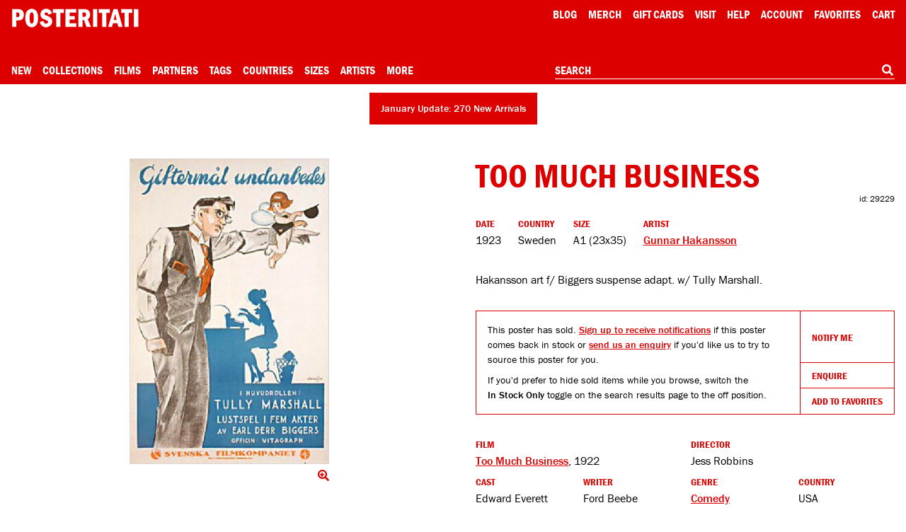

--- FILE ---
content_type: text/html; charset=UTF-8
request_url: https://posteritati.com/poster/29229/too-much-business-1923-swedish-a1-poster
body_size: 56071
content:
<!DOCTYPE html>
<html lang="en" style="height: -webkit-fill-available;">
    <head>
        <script>
            // Define dataLayer and the gtag function.
            window.dataLayer = window.dataLayer || [];
            function gtag(){dataLayer.push(arguments);}

            // Default ad_storage to 'denied'.
            gtag('consent', 'default', {
                'ad_storage': 'denied',
                'analytics_storage': 'denied'
            });
        </script>

                    <!-- Google Tag Manager -->
            <script>(function(w,d,s,l,i){w[l]=w[l]||[];w[l].push({'gtm.start':
            new Date().getTime(),event:'gtm.js'});var f=d.getElementsByTagName(s)[0],
            j=d.createElement(s),dl=l!='dataLayer'?'&l='+l:'';j.async=true;j.src=
            'https://www.googletagmanager.com/gtm.js?id='+i+dl;f.parentNode.insertBefore(j,f);
            })(window,document,'script','dataLayer','GTM-TTRZQS');</script>
            <!-- End Google Tag Manager -->

            <meta name="robots" content="all">
        
        
        <meta charset="utf-8">
        <meta http-equiv="Content-Language" content="en">
        <meta http-equiv="X-UA-Compatible" content="IE=edge">
        <meta name="google" content="notranslate">
        <meta name="viewport" content="width=device-width, initial-scale=1, viewport-fit=cover">
        <meta name="csrf-token" content="kA3whlWC85PtQgsAyeQoC8gfhSnI1bP5X8BgtOD4">
        <title>Too Much Business Original 1923 Swedish A1 Movie Poster - Posteritati Movie Poster Gallery</title>

        <link rel="icon" type="image/png" sizes="32x32" href="/icons/favicon-32.png">
        <link rel="icon" type="image/png" sizes="16x16" href="/icons/favicon-16.png">
        <link rel="shortcut icon" href="/icons/favicon.ico">
        
        <link rel="apple-touch-icon" sizes="180x180" href="/icons/apple-touch-icon.png">
        
        <link rel="manifest" href="/site.webmanifest">
        
        
        
        

        <link rel="stylesheet" href="/css/cookieconsent.css?id=219e4c9c7ebaa386da79" media="print" onload="this.media='all'">
        <link rel="stylesheet" href="/css/app.css?id=4eeca703c274f33a67ae">

        <style type="text/css">
            #skip-link:focus {
                position: static !important;
                width: auto !important;
                height: auto !important;
            }
        </style>

        <meta name="description" content="Original 1923 Swedish A1 poster by Gunnar Hakansson for the film Too Much Business directed by Jess Robbins with Edward Everett Horton / Ethel Grey Terry / Tully Marshall / John Steppling. ">

        <script>window['PHP'] = window['PHP'] || {};window['PHP']['TheFrameBuilder'] = {"mouldings":null,"data":null,"matIsAllowed":null};</script>
        <style type="text/css">
            
                    </style>

        <meta property="og:url" content="https://posteritati.com/poster/29229/too-much-business-original-1923-swedish-a1-movie-poster"/>
<meta property="og:title" content="Too Much Business Original 1923 Swedish A1 Movie Poster"/>
<meta property="og:image" content="https://cdn.posteritati.com/posters/000/000/025/805/too-much-business-md-web.jpg"/>
<meta property="og:description" content="Original 1923 Swedish A1 poster by Gunnar Hakansson for the film Too Much Business directed by Jess Robbins with Edward Everett Horton / Ethel Grey Terry / Tully Marshall / John Steppling. "/>
<meta property="og:type" content="website"/>
<meta property="og:site_name" content="Posteritati"/>

        <meta name="twitter:card"                               content="summary_large_image">
<meta name="twitter:url"                                content="https://posteritati.com/poster/29229/too-much-business-original-1923-swedish-a1-movie-poster">
<meta name="twitter:title"                              content="Too Much Business Original 1923 Swedish A1 Movie Poster">
<meta name="twitter:description"                        content="Original 1923 Swedish A1 poster by Gunnar Hakansson for the film Too Much Business directed by Jess Robbins with Edward Everett Horton / Ethel Grey Terry / Tully Marshall / John Steppling. ">
<meta name="twitter:image"                              content="https://cdn.posteritati.com/posters/000/000/025/805/too-much-business-md-web.jpg">
<meta name="twitter:site"                               content="@posteritati">
<meta name="twitter:creator"                            content="@posteritati">

        <script type="application/ld+json">
    {
        "@context": "http://schema.org/",
        "@type": "Product",
        "sku": "29229",
        "image": "https://cdn.posteritati.com/posters/000/000/025/805/too-much-business-md-web.jpg",  
        "name": "Too Much Business Original 1923 Swedish A1 Movie Poster",
        "description": "Hakansson art f/ Biggers suspense adapt. w/ Tully Marshall.",
        "brand": {
            "@type": "Brand",
            "name": "Posteritati"
        },
        "offers": {
            "@type": "Offer",
            "availability": "https://schema.org/OutOfStock",
            "priceCurrency": "USD",
            "price": "0",
            "itemCondition": "http://schema.org/NewCondition",
            "url": "https://posteritati.com/poster/29229/too-much-business-original-1923-swedish-a1-movie-poster",
            "offeredBy": {
                "@type": "Store",
                "@id": "https://posteritati.com",
                "name": "Posteritati Movie Poster Gallery | New York",
                "image": "https://cdn.posteritati.com/posters/000/000/025/805/too-much-business-md-web.jpg",
                "url": "https://posteritati.com",
                "address": {
                    "@type": "PostalAddress",
                    "streetAddress": "239 Centre Street FL 4",
                    "addressLocality": "New York",
                    "addressRegion": "NY",
                    "postalCode": "10013",
                    "addressCountry": "US"
                },
                "telephone": "(212) 226-2207"
            }
        }
    }
</script>
        

        <meta name="stripe-publishableKey" content="pk_live_x4opGIEC71AdBS4PS94DT2IM">
        <script src="https://js.stripe.com/v3/"></script>

                    <script type="application/ld+json">
                {
                    "@context": "https://schema.org",
                    "@type": "WebSite",
                    "url": "https://posteritati.com",
                    "potentialAction": {
                        "@type": "SearchAction",
                        "target": "https://posteritati.com/search?query={search_term_string}",
                        "query-input": "required name=search_term_string"
                    }
                }
            </script>

            <script type="application/ld+json">
                {
                    "@context": "http://schema.org",
                    "@type": "Store",
                    "image": "https://cdn.posteritati.com/images/gallery/gallery-meta-tag.jpg",
                    "@id": "https://posteritati.com",
                    "name": "Posteritati Movie Poster Gallery | New York",
                    "email": "gallery@posteritati.com",
                    "address": {
                        "@type": "PostalAddress",
                        "streetAddress": "239 Centre Street FL 4",
                        "addressLocality": "New York",
                        "addressRegion": "NY",
                        "postalCode": "10013",
                        "addressCountry": "US"
                    },
                    "url": "https://posteritati.com",
                    "telephone": "(212) 226-2207",
                    "description": "The most authoritative collection of original movie posters from classic Hollywood to contemporary art-house. Shop online or visit our New York gallery. Over 40,000 original movie poster images archived. Est. 1995",
                    "paymentAccepted": "Credit Card, Cash",
                    "geo": {
                        "@type": "GeoCoordinates",
                        "latitude": "40.720285",
                        "longitude": "-73.998404"
                    },
                    "openingHoursSpecification": [
                        {
                            "@type": "OpeningHoursSpecification",
                            "dayOfWeek": [
                                "Monday",
                                "Tuesday",
                                "Wednesday",
                                "Thursday",
                                "Friday",
                                "Saturday"
                            ],
                            "opens": "11:00",
                            "closes": "19:00"
                        }
                    ],
                    "sameAs": [
                        "https://instagram.com/posteritati",
                        "https://twitter.com/posteritati",
                        "https://facebook.com/posteritati",
                        "https://pinterest.com/posteritati",
                        "http://posteritatigallery.tumblr.com",
                        "https://vimeo.com/posteritati"
                    ]
                }
            </script>
        
        <style>
            .grecaptcha-badge { visibility: hidden; }

/*            * {
                border: 1px solid blue;
            }*/
        </style>

        <script>window['PHP'] = window['PHP'] || {};window['PHP']['view'] = 'poster.single';window['PHP']['menu'] = {"Collections":[{"name":"2025 Holiday Gift Guide","url":"collections\/2025-holiday-gift-guide","menu":"Collections"},{"name":"December Update: 306 Posters Added","url":"unfolding\/december-2025-update","menu":"Collections"},{"name":"Signed Posters","url":"signed-posters","menu":"Collections"},{"name":"Adrian Tomine Signed Posters","url":"unfolding\/adrian-tomine-signed-posters","menu":"Collections"},{"name":"Tangerine 10th Anniversary Signed by Sean Baker","url":"unfolding\/tangerine-10th-anniversary-poster-signed-by-sean-baker","menu":"Collections"},{"name":"Happiness Signed by Daniel Clowes","url":"unfolding\/happiness-one-sheet-posters-signed-by-daniel-clowes","menu":"Collections"},{"name":"The Substance Limited Edition","url":"unfolding\/the-substance-death-becomes-her-the-skin-i-live-in-limited-edition-prints","menu":"Collections"},{"name":"Under The Skin by Neil Kellerhouse","url":"unfolding\/under-the-skin-original-one-sheet-in-stock","menu":"Collections"},{"name":"Pink Narcissus Screenprints","url":"unfolding\/pink-narcissus-limited-edition-screenprints","menu":"Collections"},{"name":"Jim Jarmusch Archive","url":"collections\/the-jim-jarmusch-archive-collection","menu":"Collections"},{"name":"Three Films by Paul Schrader","url":"paul-schrader-triptych","menu":"Collections"},{"name":"T\u00e1r Signed by Todd Field","url":"tar","menu":"Collections"},{"name":"The Doom Generation Signed by Gregg Araki","url":"unfolding\/the-doom-generation-limited-edition-posters-signed-by-gregg-araki","menu":"Collections"},{"name":"Nowhere Signed by Gregg Araki","url":"unfolding\/gregg-arakis-nowhere-signed-limited-edition-posters","menu":"Collections"},{"name":"Akiko Stehrenberger Collection","url":"unfolding\/akiko-stehrenberger-x-posteritati-exclusive-collection","menu":"Collections"},{"name":"The Adventures of Antoine Doinel Limited Edition","url":"antoine-doinel","menu":"Collections"},{"name":"The New York Film Festival Archive","url":"film\/15967\/new-york-film-festival","menu":"Collections"},{"name":"60th NYFF Signed by Nan Goldin","url":"nyff60","menu":"Collections"},{"name":"61st NYFF Signed by Jim Jarmusch","url":"nyff61","menu":"Collections"},{"name":"62nd NYFF Signed by David Byrne","url":"nyff62","menu":"Collections"},{"name":"63rd NYFF Signed by RaMell Ross","url":"nyff63","menu":"Collections"}],"Partners":{"1252":{"id":57,"name":"1-2 Special","slug":"1-2-special","icon":"https:\/\/cdn.posteritati.com\/images\/partners\/1-2-special.png","icon2x":"https:\/\/cdn.posteritati.com\/images\/partners\/1-2-special-2x.png","iconWhite":"https:\/\/cdn.posteritati.com\/images\/partners\/1-2-special-white.png","iconWhite2x":"https:\/\/cdn.posteritati.com\/images\/partners\/1-2-special-white-2x.png","menu":"Partners"},"1253":{"id":51,"name":"Altered Innocence","slug":"altered-innocence","icon":"https:\/\/cdn.posteritati.com\/images\/partners\/altered-innocence.png","icon2x":"https:\/\/cdn.posteritati.com\/images\/partners\/altered-innocence-2x.png","iconWhite":"https:\/\/cdn.posteritati.com\/images\/partners\/altered-innocence-white.png","iconWhite2x":"https:\/\/cdn.posteritati.com\/images\/partners\/altered-innocence-white-2x.png","menu":"Partners"},"1254":{"id":33,"name":"Annapurna Pictures","slug":"annapurna-pictures","icon":"https:\/\/cdn.posteritati.com\/images\/partners\/annapurna.png","icon2x":"https:\/\/cdn.posteritati.com\/images\/partners\/annapurna-2x.png","iconWhite":"https:\/\/cdn.posteritati.com\/images\/partners\/annapurna-white.png","iconWhite2x":"https:\/\/cdn.posteritati.com\/images\/partners\/annapurna-white-2x.png","menu":"Partners"},"1255":{"id":56,"name":"Arbelos Films","slug":"arbelos-films","icon":"https:\/\/cdn.posteritati.com\/images\/partners\/arbelos-films.png","icon2x":"https:\/\/cdn.posteritati.com\/images\/partners\/arbelos-films-2x.png","iconWhite":"https:\/\/cdn.posteritati.com\/images\/partners\/arbelos-films-white.png","iconWhite2x":"https:\/\/cdn.posteritati.com\/images\/partners\/arbelos-films-white-2x.png","menu":"Partners"},"1256":{"id":2,"name":"Argot Pictures","slug":"argot-pictures","icon":"https:\/\/cdn.posteritati.com\/images\/partners\/argot.png","icon2x":"https:\/\/cdn.posteritati.com\/images\/partners\/argot-2x.png","iconWhite":"https:\/\/cdn.posteritati.com\/images\/partners\/argot-white.png","iconWhite2x":"https:\/\/cdn.posteritati.com\/images\/partners\/argot-white-2x.png","menu":"Partners"},"1257":{"id":54,"name":"Bleecker Street","slug":"bleecker-street","icon":"https:\/\/cdn.posteritati.com\/images\/partners\/bleecker-street.png","icon2x":"https:\/\/cdn.posteritati.com\/images\/partners\/bleecker-street-2x.png","iconWhite":"https:\/\/cdn.posteritati.com\/images\/partners\/bleecker-street-white.png","iconWhite2x":"https:\/\/cdn.posteritati.com\/images\/partners\/bleecker-street-white-2x.png","menu":"Partners"},"1258":{"id":55,"name":"Cartuna","slug":"cartuna","icon":"https:\/\/cdn.posteritati.com\/images\/partners\/cartuna.png","icon2x":"https:\/\/cdn.posteritati.com\/images\/partners\/cartuna-2x.png","iconWhite":"https:\/\/cdn.posteritati.com\/images\/partners\/cartuna-white.png","iconWhite2x":"https:\/\/cdn.posteritati.com\/images\/partners\/cartuna-white-2x.png","menu":"Partners"},"1259":{"id":4,"name":"Cinema Guild","slug":"cinema-guild","icon":"https:\/\/cdn.posteritati.com\/images\/partners\/cinema-guild.png","icon2x":"https:\/\/cdn.posteritati.com\/images\/partners\/cinema-guild-2x.png","iconWhite":"https:\/\/cdn.posteritati.com\/images\/partners\/cinema-guild-white.png","iconWhite2x":"https:\/\/cdn.posteritati.com\/images\/partners\/cinema-guild-white-2x.png","menu":"Partners"},"1260":{"id":47,"name":"Cohen Media","slug":"cohen-media","icon":"https:\/\/cdn.posteritati.com\/images\/partners\/cohen-media.png","icon2x":"https:\/\/cdn.posteritati.com\/images\/partners\/cohen-media-2x.png","iconWhite":"https:\/\/cdn.posteritati.com\/images\/partners\/cohen-media-white.png","iconWhite2x":"https:\/\/cdn.posteritati.com\/images\/partners\/cohen-media-white-2x.png","menu":"Partners"},"1261":{"id":53,"name":"Dark Sky Films","slug":"dark-sky-films","icon":"https:\/\/cdn.posteritati.com\/images\/partners\/dark-sky-films.png","icon2x":"https:\/\/cdn.posteritati.com\/images\/partners\/dark-sky-films-2x.png","iconWhite":"https:\/\/cdn.posteritati.com\/images\/partners\/dark-sky-films-white.png","iconWhite2x":"https:\/\/cdn.posteritati.com\/images\/partners\/dark-sky-films-white-2x.png","menu":"Partners"},"1262":{"id":52,"name":"Dekanalog","slug":"dekanalog","icon":"https:\/\/cdn.posteritati.com\/images\/partners\/dekanalog.png","icon2x":"https:\/\/cdn.posteritati.com\/images\/partners\/dekanalog-2x.png","iconWhite":"https:\/\/cdn.posteritati.com\/images\/partners\/dekanalog-white.png","iconWhite2x":"https:\/\/cdn.posteritati.com\/images\/partners\/dekanalog-white-2x.png","menu":"Partners"},"1263":{"id":48,"name":"Elara Pictures","slug":"elara-pictures","icon":"https:\/\/cdn.posteritati.com\/images\/partners\/elara-pictures.png","icon2x":"https:\/\/cdn.posteritati.com\/images\/partners\/elara-pictures-2x.png","iconWhite":"https:\/\/cdn.posteritati.com\/images\/partners\/elara-pictures-white.png","iconWhite2x":"https:\/\/cdn.posteritati.com\/images\/partners\/elara-pictures-white-2x.png","menu":"Partners"},"1264":{"id":36,"name":"Film at Lincoln Center","slug":"film-at-lincoln-center","icon":"https:\/\/cdn.posteritati.com\/images\/partners\/film-at-lincoln-center.png","icon2x":"https:\/\/cdn.posteritati.com\/images\/partners\/film-at-lincoln-center-2x.png","iconWhite":"https:\/\/cdn.posteritati.com\/images\/partners\/film-at-lincoln-center-white.png","iconWhite2x":"https:\/\/cdn.posteritati.com\/images\/partners\/film-at-lincoln-center-white-2x.png","menu":"Partners"},"1265":{"id":26,"name":"Film Movement","slug":"film-movement","icon":"https:\/\/cdn.posteritati.com\/images\/partners\/film-movement.png","icon2x":"https:\/\/cdn.posteritati.com\/images\/partners\/film-movement-2x.png","iconWhite":"https:\/\/cdn.posteritati.com\/images\/partners\/film-movement-white.png","iconWhite2x":"https:\/\/cdn.posteritati.com\/images\/partners\/film-movement-white-2x.png","menu":"Partners"},"1266":{"id":7,"name":"First Run Features","slug":"first-run-features","icon":"https:\/\/cdn.posteritati.com\/images\/partners\/first-run.png","icon2x":"https:\/\/cdn.posteritati.com\/images\/partners\/first-run-2x.png","iconWhite":"https:\/\/cdn.posteritati.com\/images\/partners\/first-run-white.png","iconWhite2x":"https:\/\/cdn.posteritati.com\/images\/partners\/first-run-white-2x.png","menu":"Partners"},"1267":{"id":30,"name":"GKIDS","slug":"gkids","icon":"https:\/\/cdn.posteritati.com\/images\/partners\/gkids.png","icon2x":"https:\/\/cdn.posteritati.com\/images\/partners\/gkids-2x.png","iconWhite":"https:\/\/cdn.posteritati.com\/images\/partners\/gkids-white.png","iconWhite2x":"https:\/\/cdn.posteritati.com\/images\/partners\/gkids-white-2x.png","menu":"Partners"},"1268":{"id":32,"name":"Grasshopper Film","slug":"grasshopper-film","icon":"https:\/\/cdn.posteritati.com\/images\/partners\/grasshopper.png","icon2x":"https:\/\/cdn.posteritati.com\/images\/partners\/grasshopper-2x.png","iconWhite":"https:\/\/cdn.posteritati.com\/images\/partners\/grasshopper-white.png","iconWhite2x":"https:\/\/cdn.posteritati.com\/images\/partners\/grasshopper-white-2x.png","menu":"Partners"},"1269":{"id":35,"name":"Icarus Films","slug":"icarus-films","icon":"https:\/\/cdn.posteritati.com\/images\/partners\/icarus-films.png","icon2x":"https:\/\/cdn.posteritati.com\/images\/partners\/icarus-films-2x.png","iconWhite":"https:\/\/cdn.posteritati.com\/images\/partners\/icarus-films-white.png","iconWhite2x":"https:\/\/cdn.posteritati.com\/images\/partners\/icarus-films-white-2x.png","menu":"Partners"},"1270":{"id":9,"name":"IFC Films","slug":"ifc-films","icon":"https:\/\/cdn.posteritati.com\/images\/partners\/ifc-films.png","icon2x":"https:\/\/cdn.posteritati.com\/images\/partners\/ifc-films-2x.png","iconWhite":"https:\/\/cdn.posteritati.com\/images\/partners\/ifc-films-white.png","iconWhite2x":"https:\/\/cdn.posteritati.com\/images\/partners\/ifc-films-white-2x.png","menu":"Partners"},"1271":{"id":42,"name":"Janus Films","slug":"janus-films","icon":"https:\/\/cdn.posteritati.com\/images\/partners\/janus-films.png","icon2x":"https:\/\/cdn.posteritati.com\/images\/partners\/janus-films-2x.png","iconWhite":"https:\/\/cdn.posteritati.com\/images\/partners\/janus-films-white.png","iconWhite2x":"https:\/\/cdn.posteritati.com\/images\/partners\/janus-films-white-2x.png","menu":"Partners"},"1272":{"id":10,"name":"Kino Lorber","slug":"kino-lorber","icon":"https:\/\/cdn.posteritati.com\/images\/partners\/kino.png","icon2x":"https:\/\/cdn.posteritati.com\/images\/partners\/kino-2x.png","iconWhite":"https:\/\/cdn.posteritati.com\/images\/partners\/kino-white.png","iconWhite2x":"https:\/\/cdn.posteritati.com\/images\/partners\/kino-white-2x.png","menu":"Partners"},"1273":{"id":50,"name":"L'Alliance New York","slug":"lalliance-new-york","icon":"https:\/\/cdn.posteritati.com\/images\/partners\/lalliance-new-york.png","icon2x":"https:\/\/cdn.posteritati.com\/images\/partners\/lalliance-new-york-2x.png","iconWhite":"https:\/\/cdn.posteritati.com\/images\/partners\/lalliance-new-york-white.png","iconWhite2x":"https:\/\/cdn.posteritati.com\/images\/partners\/lalliance-new-york-white-2x.png","menu":"Partners"},"1274":{"id":12,"name":"Magnolia Pictures","slug":"magnolia-pictures","icon":"https:\/\/cdn.posteritati.com\/images\/partners\/magnolia.png","icon2x":"https:\/\/cdn.posteritati.com\/images\/partners\/magnolia-2x.png","iconWhite":"https:\/\/cdn.posteritati.com\/images\/partners\/magnolia-white.png","iconWhite2x":"https:\/\/cdn.posteritati.com\/images\/partners\/magnolia-white-2x.png","menu":"Partners"},"1275":{"id":34,"name":"Metrograph Pictures","slug":"metrograph-pictures","icon":"https:\/\/cdn.posteritati.com\/images\/partners\/metrograph-pictures.png","icon2x":"https:\/\/cdn.posteritati.com\/images\/partners\/metrograph-pictures-2x.png","iconWhite":"https:\/\/cdn.posteritati.com\/images\/partners\/metrograph-pictures-white.png","iconWhite2x":"https:\/\/cdn.posteritati.com\/images\/partners\/metrograph-pictures-white-2x.png","menu":"Partners"},"1276":{"id":13,"name":"Milestone Films","slug":"milestone-films","icon":"https:\/\/cdn.posteritati.com\/images\/partners\/milestone.png","icon2x":"https:\/\/cdn.posteritati.com\/images\/partners\/milestone-2x.png","iconWhite":"https:\/\/cdn.posteritati.com\/images\/partners\/milestone-white.png","iconWhite2x":"https:\/\/cdn.posteritati.com\/images\/partners\/milestone-white-2x.png","menu":"Partners"},"1277":{"id":43,"name":"MK2","slug":"mk2","icon":"https:\/\/cdn.posteritati.com\/images\/partners\/mk2.png","icon2x":"https:\/\/cdn.posteritati.com\/images\/partners\/mk2-2x.png","iconWhite":"https:\/\/cdn.posteritati.com\/images\/partners\/mk2-white.png","iconWhite2x":"https:\/\/cdn.posteritati.com\/images\/partners\/mk2-white-2x.png","menu":"Partners"},"1278":{"id":39,"name":"MUBI","slug":"mubi","icon":"https:\/\/cdn.posteritati.com\/images\/partners\/mubi.png","icon2x":"https:\/\/cdn.posteritati.com\/images\/partners\/mubi-2x.png","iconWhite":"https:\/\/cdn.posteritati.com\/images\/partners\/mubi-white.png","iconWhite2x":"https:\/\/cdn.posteritati.com\/images\/partners\/mubi-white-2x.png","menu":"Partners"},"1279":{"id":31,"name":"Music Box Films","slug":"music-box-films","icon":"https:\/\/cdn.posteritati.com\/images\/partners\/music-box.png","icon2x":"https:\/\/cdn.posteritati.com\/images\/partners\/music-box-2x.png","iconWhite":"https:\/\/cdn.posteritati.com\/images\/partners\/music-box-white.png","iconWhite2x":"https:\/\/cdn.posteritati.com\/images\/partners\/music-box-white-2x.png","menu":"Partners"},"1280":{"id":45,"name":"NonStop","slug":"nonstop","icon":"https:\/\/cdn.posteritati.com\/images\/partners\/nonstop.png","icon2x":"https:\/\/cdn.posteritati.com\/images\/partners\/nonstop-2x.png","iconWhite":"https:\/\/cdn.posteritati.com\/images\/partners\/nonstop-white.png","iconWhite2x":"https:\/\/cdn.posteritati.com\/images\/partners\/nonstop-white-2x.png","menu":"Partners"},"1281":{"id":38,"name":"Oscilloscope Films","slug":"oscilloscope-films","icon":"https:\/\/cdn.posteritati.com\/images\/partners\/oscilloscope.png","icon2x":"https:\/\/cdn.posteritati.com\/images\/partners\/oscilloscope-2x.png","iconWhite":"https:\/\/cdn.posteritati.com\/images\/partners\/oscilloscope-white.png","iconWhite2x":"https:\/\/cdn.posteritati.com\/images\/partners\/oscilloscope-white-2x.png","menu":"Partners"},"1282":{"id":18,"name":"Rialto Pictures","slug":"rialto-pictures","icon":"https:\/\/cdn.posteritati.com\/images\/partners\/rialto.png","icon2x":"https:\/\/cdn.posteritati.com\/images\/partners\/rialto-2x.png","iconWhite":"https:\/\/cdn.posteritati.com\/images\/partners\/rialto-white.png","iconWhite2x":"https:\/\/cdn.posteritati.com\/images\/partners\/rialto-white-2x.png","menu":"Partners"},"1283":{"id":20,"name":"Strand Releasing","slug":"strand-releasing","icon":"https:\/\/cdn.posteritati.com\/images\/partners\/strand.png","icon2x":"https:\/\/cdn.posteritati.com\/images\/partners\/strand-2x.png","iconWhite":"https:\/\/cdn.posteritati.com\/images\/partners\/strand-white.png","iconWhite2x":"https:\/\/cdn.posteritati.com\/images\/partners\/strand-white-2x.png","menu":"Partners"},"1284":{"id":49,"name":"The Film Desk","slug":"the-film-desk","icon":"https:\/\/cdn.posteritati.com\/images\/partners\/the-film-desk.png","icon2x":"https:\/\/cdn.posteritati.com\/images\/partners\/the-film-desk-2x.png","iconWhite":"https:\/\/cdn.posteritati.com\/images\/partners\/the-film-desk-white.png","iconWhite2x":"https:\/\/cdn.posteritati.com\/images\/partners\/the-film-desk-white-2x.png","menu":"Partners"},"1285":{"id":40,"name":"Utopia","slug":"utopia","icon":"https:\/\/cdn.posteritati.com\/images\/partners\/utopia.png","icon2x":"https:\/\/cdn.posteritati.com\/images\/partners\/utopia-2x.png","iconWhite":"https:\/\/cdn.posteritati.com\/images\/partners\/utopia-white.png","iconWhite2x":"https:\/\/cdn.posteritati.com\/images\/partners\/utopia-white-2x.png","menu":"Partners"},"1286":{"id":46,"name":"Yellow Veil Pictures","slug":"yellow-veil-pictures","icon":"https:\/\/cdn.posteritati.com\/images\/partners\/yellow-veil-pictures.png","icon2x":"https:\/\/cdn.posteritati.com\/images\/partners\/yellow-veil-pictures-2x.png","iconWhite":"https:\/\/cdn.posteritati.com\/images\/partners\/yellow-veil-pictures-white.png","iconWhite2x":"https:\/\/cdn.posteritati.com\/images\/partners\/yellow-veil-pictures-white-2x.png","menu":"Partners"},"1287":{"id":25,"name":"Zeitgeist Films","slug":"zeitgeist-films","icon":"https:\/\/cdn.posteritati.com\/images\/partners\/zeitgeist.png","icon2x":"https:\/\/cdn.posteritati.com\/images\/partners\/zeitgeist-2x.png","iconWhite":"https:\/\/cdn.posteritati.com\/images\/partners\/zeitgeist-white.png","iconWhite2x":"https:\/\/cdn.posteritati.com\/images\/partners\/zeitgeist-white-2x.png","menu":"Partners"}},"Size":{"21":{"id":1,"name":"Smaller","dims":"< 12 inches","sort":1,"menu":"Size","heading":"Smaller Posters","tokens":"smaller posters","search-params":{"type":"poster","key":"size_class","value":["Smaller"]},"url":"\/size\/smaller"},"22":{"id":2,"name":"Small","dims":"12 to 24 inches","sort":2,"menu":"Size","heading":"Small Posters","tokens":"small posters","search-params":{"type":"poster","key":"size_class","value":["Small"]},"url":"\/size\/small"},"23":{"id":3,"name":"Small\/Mid","dims":"2 to 3 feet","sort":3,"menu":"Size","heading":"Small\/Mid Posters","tokens":"small\/mid posters","search-params":{"type":"poster","key":"size_class","value":["Small\/Mid"]},"url":"\/size\/smallmid"},"24":{"id":40,"name":"Mid\/Large","dims":"3 to 4 feet","sort":4,"menu":"Size","heading":"Mid\/Large Posters","tokens":"mid\/large posters","search-params":{"type":"poster","key":"size_class","value":["Mid\/Large"]},"url":"\/size\/midlarge"},"25":{"id":4,"name":"Large","dims":"4 to 6 feet","sort":5,"menu":"Size","heading":"Large Posters","tokens":"large posters","search-params":{"type":"poster","key":"size_class","value":["Large"]},"url":"\/size\/large"},"26":{"id":5,"name":"Larger","dims":"> 6 feet","sort":6,"menu":"Size","heading":"Larger Posters","tokens":"larger posters","search-params":{"type":"poster","key":"size_class","value":["Larger"]},"url":"\/size\/larger"},"27":{"id":6,"name":"Horizontal Posters","dims":"Varies","sort":7,"menu":"Size","heading":"Horizontal Posters","tokens":"horizontal posters","search-params":{"type":"poster","key":"format","value":["1"]},"url":"\/size\/horizontal-posters"},"28":{"id":7,"name":"Photographs","dims":"Varies","sort":8,"menu":"Size","heading":"Photographs","tokens":"photographs","search-params":{"type":"poster","key":"size_general_id","value":["7"]},"url":"\/size\/photographs"},"29":{"id":8,"name":"Lobby Cards","dims":"Varies","sort":9,"menu":"Size","heading":"Lobby Cards","tokens":"lobby cards","search-params":{"type":"poster","key":"size_general_id","value":["8"]},"url":"\/size\/lobby-cards"},"30":{"id":9,"name":"Books and Catalogs","dims":"Varies","sort":10,"menu":"Size","heading":"Books and Catalogs","tokens":"books and catalogs","search-params":{"type":"poster","key":"size_general_id","value":["9"]},"url":"\/size\/books-and-catalogs"},"31":{"id":10,"name":"Programs and Pressbooks","dims":"Varies","sort":11,"menu":"Size","heading":"Programs and Pressbooks","tokens":"programs and pressbooks","search-params":{"type":"poster","key":"size_general_id","value":["10"]},"url":"\/size\/programs-and-pressbooks"},"32":{"id":11,"name":"One Sheet","dims":"27x41","sort":12,"menu":"Size","heading":"One Sheet Posters","tokens":"one sheet posters","search-params":{"type":"poster","key":"size_general_id","value":["11"]},"url":"\/size\/one-sheet"},"33":{"id":12,"name":"Three Sheet","dims":"41x81","sort":13,"menu":"Size","heading":"Three Sheet Posters","tokens":"three sheet posters","search-params":{"type":"poster","key":"size_general_id","value":["12"]},"url":"\/size\/three-sheet"},"34":{"id":13,"name":"Six Sheet","dims":"81x81","sort":14,"menu":"Size","heading":"Six Sheet Posters","tokens":"six sheet posters","search-params":{"type":"poster","key":"size_general_id","value":["13"]},"url":"\/size\/six-sheet"},"35":{"id":14,"name":"Insert","dims":"14x36","sort":15,"menu":"Size","heading":"Insert Posters","tokens":"insert posters","search-params":{"type":"poster","key":"size_general_id","value":["14"]},"url":"\/size\/insert"},"36":{"id":15,"name":"Half Sheet","dims":"22x28","sort":16,"menu":"Size","heading":"Half Sheet Posters","tokens":"half sheet posters","search-params":{"type":"poster","key":"size_general_id","value":["15"]},"url":"\/size\/half-sheet"},"37":{"id":16,"name":"Window Card","dims":"14x22","sort":17,"menu":"Size","heading":"Window Cards","tokens":"window cards","search-params":{"type":"poster","key":"size_general_id","value":["16"]},"url":"\/size\/window-card"},"38":{"id":17,"name":"European A1","dims":"23x33","sort":18,"menu":"Size","heading":"European A1 Posters","tokens":"european a1 posters","search-params":{"type":"poster","key":"size_general_id","value":["17"]},"url":"\/size\/european-a1"},"39":{"id":18,"name":"European B1","dims":"27x39","sort":19,"menu":"Size","heading":"European B1 Posters","tokens":"european b1 posters","search-params":{"type":"poster","key":"size_general_id","value":["18"]},"url":"\/size\/european-b1"},"40":{"id":19,"name":"European A3","dims":"12x17","sort":20,"menu":"Size","heading":"European A3 Posters","tokens":"european a3 posters","search-params":{"type":"poster","key":"size_general_id","value":["19"]},"url":"\/size\/european-a3"},"41":{"id":20,"name":"European A0","dims":"33x47","sort":21,"menu":"Size","heading":"European A0 Posters","tokens":"european a0 posters","search-params":{"type":"poster","key":"size_general_id","value":["20"]},"url":"\/size\/european-a0"},"42":{"id":21,"name":"Argentine Poster","dims":"29x43","sort":22,"menu":"Size","heading":"Argentine Posters","tokens":"argentine posters","search-params":{"type":"poster","key":"size_general_id","value":["21"]},"url":"\/size\/argentine-poster"},"43":{"id":22,"name":"Australian Daybill","dims":"13x30\/15x40","sort":23,"menu":"Size","heading":"Australian Daybills","tokens":"australian daybills","search-params":{"type":"poster","key":"size_general_id","value":["22"]},"url":"\/size\/australian-daybill"},"44":{"id":23,"name":"Belgian Poster","dims":"14x22\/18x22","sort":24,"menu":"Size","heading":"Belgian Posters","tokens":"belgian posters","search-params":{"type":"poster","key":"size_general_id","value":["23"]},"url":"\/size\/belgian-poster"},"45":{"id":24,"name":"Cuban Serigraph","dims":"20x30","sort":25,"menu":"Size","heading":"Cuban Serigraphs","tokens":"cuban serigraphs","search-params":{"type":"poster","key":"size_general_id","value":["24"]},"url":"\/size\/cuban-serigraph"},"46":{"id":25,"name":"French Grande","dims":"47x63","sort":26,"menu":"Size","heading":"French Grande Posters","tokens":"french grande posters","search-params":{"type":"poster","key":"size_general_id","value":["25"]},"url":"\/size\/french-grande"},"47":{"id":26,"name":"French Moyenne","dims":"24x32","sort":27,"menu":"Size","heading":"French Moyenne Posters","tokens":"french moyenne posters","search-params":{"type":"poster","key":"size_general_id","value":["26"]},"url":"\/size\/french-moyenne"},"48":{"id":27,"name":"French Petite","dims":"16x24","sort":28,"menu":"Size","heading":"French Petite Posters","tokens":"french petite posters","search-params":{"type":"poster","key":"size_general_id","value":["27"]},"url":"\/size\/french-petite"},"49":{"id":28,"name":"Italian Due Foglio","dims":"39x55","sort":29,"menu":"Size","heading":"Italian Due Foglio Posters","tokens":"italian due foglio posters","search-params":{"type":"poster","key":"size_general_id","value":["28"]},"url":"\/size\/italian-due-foglio"},"50":{"id":29,"name":"Italian Quattro Foglio","dims":"55x79","sort":30,"menu":"Size","heading":"Italian Quattro Foglio Posters","tokens":"italian quattro foglio posters","search-params":{"type":"poster","key":"size_general_id","value":["29"]},"url":"\/size\/italian-quattro-foglio"},"51":{"id":30,"name":"Italian Locandina","dims":"13x28","sort":31,"menu":"Size","heading":"Italian Locandina Posters","tokens":"italian locandina posters","search-params":{"type":"poster","key":"size_general_id","value":["30"]},"url":"\/size\/italian-locandina"},"52":{"id":31,"name":"Italian Fotobusta","dims":"Varies","sort":32,"menu":"Size","heading":"Italian Fotobusta Posters","tokens":"italian fotobusta posters","search-params":{"type":"poster","key":"size_general_id","value":["31"]},"url":"\/size\/italian-fotobusta"},"53":{"id":32,"name":"Japanese B2","dims":"20x29","sort":33,"menu":"Size","heading":"Japanese B2 Posters","tokens":"japanese b2 posters","search-params":{"type":"poster","key":"size_general_id","value":["32"]},"url":"\/size\/japanese-b2"},"54":{"id":33,"name":"Japanese B1","dims":"29x40","sort":34,"menu":"Size","heading":"Japanese B1 Posters","tokens":"japanese b1 posters","search-params":{"type":"poster","key":"size_general_id","value":["33"]},"url":"\/size\/japanese-b1"},"55":{"id":34,"name":"Japanese STB Tatekan","dims":"20x58","sort":35,"menu":"Size","heading":"Japanese STB Tatekan Posters","tokens":"japanese stb tatekan posters","search-params":{"type":"poster","key":"size_general_id","value":["34"]},"url":"\/size\/japanese-stb-tatekan"},"56":{"id":35,"name":"Japanese B5 Chirashi","dims":"7x10","sort":36,"menu":"Size","heading":"Japanese B5 Chirashi Handbills","tokens":"japanese b5 chirashi handbills","search-params":{"type":"poster","key":"size_general_id","value":["35"]},"url":"\/size\/japanese-b5-chirashi"},"57":{"id":36,"name":"UK Quad","dims":"30x40","sort":37,"menu":"Size","heading":"UK Quad Posters","tokens":"uk quad posters","search-params":{"type":"poster","key":"size_general_id","value":["36"]},"url":"\/size\/uk-quad"},"58":{"id":37,"name":"UK Double Crown","dims":"20x30","sort":38,"menu":"Size","heading":"UK Double Crown Posters","tokens":"uk double crown posters","search-params":{"type":"poster","key":"size_general_id","value":["37"]},"url":"\/size\/uk-double-crown"},"59":{"id":38,"name":"Swedish Stolpe","dims":"12x27","sort":39,"menu":"Size","heading":"Swedish Stolpe Posters","tokens":"swedish stolpe posters","search-params":{"type":"poster","key":"size_general_id","value":["38"]},"url":"\/size\/swedish-stolpe"},"60":{"id":41,"name":"Apparel\/Accessories","dims":"Varies","sort":40,"menu":"Size","heading":"Apparel\/Accessories","tokens":"apparel\/accessories","search-params":{"type":"poster","key":"size_general_id","value":["41"]},"url":"\/size\/apparelaccessories"},"61":{"id":39,"name":"Other Sizes","dims":"Varies","sort":41,"menu":"Size","heading":"Other Sizes","tokens":"other sizes","search-params":{"type":"poster","key":"size_general_id","value":["39"]},"url":"\/size\/other-sizes"}},"Genre":{"86":{"id":1,"name":"Action","thumbnail":"","menu":"Genre","url":"\/genre\/action","heading":"Action Posters","tokens":"action posters","search-params":{"type":"film","key":"genre","value":[1]}},"87":{"id":2,"name":"Adult","thumbnail":"","menu":"Genre","url":"\/genre\/adult","heading":"Adult Posters","tokens":"adult posters","search-params":{"type":"film","key":"genre","value":[2]}},"88":{"id":3,"name":"Adventure","thumbnail":"","menu":"Genre","url":"\/genre\/adventure","heading":"Adventure Posters","tokens":"adventure posters","search-params":{"type":"film","key":"genre","value":[3]}},"89":{"id":4,"name":"Animation","thumbnail":"","menu":"Genre","url":"\/genre\/animation","heading":"Animation Posters","tokens":"animation posters","search-params":{"type":"film","key":"genre","value":[4]}},"90":{"id":5,"name":"Bikers and hot rods","thumbnail":"","menu":"Genre","url":"\/genre\/bikers-and-hot-rods","heading":"Bikers and hot rods Posters","tokens":"bikers and hot rods posters","search-params":{"type":"film","key":"genre","value":[5]}},"91":{"id":6,"name":"Biography","thumbnail":"","menu":"Genre","url":"\/genre\/biography","heading":"Biography Posters","tokens":"biography posters","search-params":{"type":"film","key":"genre","value":[6]}},"92":{"id":7,"name":"Black Cast","thumbnail":"","menu":"Genre","url":"\/genre\/black-cast","heading":"Black Cast Posters","tokens":"black cast posters","search-params":{"type":"film","key":"genre","value":[7]}},"93":{"id":8,"name":"Comedy","thumbnail":"","menu":"Genre","url":"\/genre\/comedy","heading":"Comedy Posters","tokens":"comedy posters","search-params":{"type":"film","key":"genre","value":[8]}},"94":{"id":9,"name":"Crime","thumbnail":"","menu":"Genre","url":"\/genre\/crime","heading":"Crime Posters","tokens":"crime posters","search-params":{"type":"film","key":"genre","value":[9]}},"95":{"id":10,"name":"Documentary","thumbnail":"","menu":"Genre","url":"\/genre\/documentary","heading":"Documentary Posters","tokens":"documentary posters","search-params":{"type":"film","key":"genre","value":[10]}},"96":{"id":11,"name":"Drama","thumbnail":"","menu":"Genre","url":"\/genre\/drama","heading":"Drama Posters","tokens":"drama posters","search-params":{"type":"film","key":"genre","value":[11]}},"97":{"id":12,"name":"Exploitation","thumbnail":"","menu":"Genre","url":"\/genre\/exploitation","heading":"Exploitation Posters","tokens":"exploitation posters","search-params":{"type":"film","key":"genre","value":[12]}},"98":{"id":13,"name":"Family","thumbnail":"","menu":"Genre","url":"\/genre\/family","heading":"Family Posters","tokens":"family posters","search-params":{"type":"film","key":"genre","value":[13]}},"99":{"id":14,"name":"Fantasy","thumbnail":"","menu":"Genre","url":"\/genre\/fantasy","heading":"Fantasy Posters","tokens":"fantasy posters","search-params":{"type":"film","key":"genre","value":[14]}},"100":{"id":15,"name":"Film Noir","thumbnail":"","menu":"Genre","url":"\/genre\/film-noir","heading":"Film Noir Posters","tokens":"film noir posters","search-params":{"type":"film","key":"genre","value":[15]}},"101":{"id":16,"name":"History","thumbnail":"","menu":"Genre","url":"\/genre\/history","heading":"History Posters","tokens":"history posters","search-params":{"type":"film","key":"genre","value":[16]}},"102":{"id":17,"name":"Horror","thumbnail":"","menu":"Genre","url":"\/genre\/horror","heading":"Horror Posters","tokens":"horror posters","search-params":{"type":"film","key":"genre","value":[17]}},"103":{"id":18,"name":"James Bond 007","thumbnail":"","menu":"Genre","url":"\/genre\/james-bond-007","heading":"James Bond 007 Posters","tokens":"james bond 007 posters","search-params":{"type":"film","key":"genre","value":[18]}},"104":{"id":19,"name":"Martial Arts","thumbnail":"","menu":"Genre","url":"\/genre\/martial-arts","heading":"Martial Arts Posters","tokens":"martial arts posters","search-params":{"type":"film","key":"genre","value":[19]}},"105":{"id":20,"name":"Music","thumbnail":"","menu":"Genre","url":"\/genre\/music","heading":"Music Posters","tokens":"music posters","search-params":{"type":"film","key":"genre","value":[20]}},"106":{"id":21,"name":"Musical","thumbnail":"","menu":"Genre","url":"\/genre\/musical","heading":"Musical Posters","tokens":"musical posters","search-params":{"type":"film","key":"genre","value":[21]}},"107":{"id":22,"name":"Mystery","thumbnail":"","menu":"Genre","url":"\/genre\/mystery","heading":"Mystery Posters","tokens":"mystery posters","search-params":{"type":"film","key":"genre","value":[22]}},"108":{"id":23,"name":"Romance","thumbnail":"","menu":"Genre","url":"\/genre\/romance","heading":"Romance Posters","tokens":"romance posters","search-params":{"type":"film","key":"genre","value":[23]}},"109":{"id":24,"name":"Sci-Fi","thumbnail":"","menu":"Genre","url":"\/genre\/sci-fi","heading":"Sci-Fi Posters","tokens":"sci-fi posters","search-params":{"type":"film","key":"genre","value":[24]}},"110":{"id":25,"name":"Short","thumbnail":"","menu":"Genre","url":"\/genre\/short","heading":"Short Posters","tokens":"short posters","search-params":{"type":"film","key":"genre","value":[25]}},"111":{"id":26,"name":"Silent","thumbnail":"","menu":"Genre","url":"\/genre\/silent","heading":"Silent Posters","tokens":"silent posters","search-params":{"type":"film","key":"genre","value":[26]}},"112":{"id":27,"name":"Sport","thumbnail":"","menu":"Genre","url":"\/genre\/sport","heading":"Sport Posters","tokens":"sport posters","search-params":{"type":"film","key":"genre","value":[27]}},"113":{"id":28,"name":"Sword and Sandal","thumbnail":"","menu":"Genre","url":"\/genre\/sword-and-sandal","heading":"Sword and Sandal Posters","tokens":"sword and sandal posters","search-params":{"type":"film","key":"genre","value":[28]}},"114":{"id":29,"name":"Thriller","thumbnail":"","menu":"Genre","url":"\/genre\/thriller","heading":"Thriller Posters","tokens":"thriller posters","search-params":{"type":"film","key":"genre","value":[29]}},"115":{"id":30,"name":"War","thumbnail":"","menu":"Genre","url":"\/genre\/war","heading":"War Posters","tokens":"war posters","search-params":{"type":"film","key":"genre","value":[30]}},"116":{"id":31,"name":"Western","thumbnail":"","menu":"Genre","url":"\/genre\/western","heading":"Western Posters","tokens":"western posters","search-params":{"type":"film","key":"genre","value":[31]}}},"Tag":{"268":{"id":2,"name":"3-D Lenticular","thumbnail":"","is-parent":false,"menu":"Tag","url":"\/tag\/3-d-lenticular","heading":"3-D Lenticular","tokens":"3-d lenticular","search-params":{"type":"poster","key":"tag","value":[2]}},"269":{"id":1,"name":"3-D Movies","thumbnail":"","is-parent":false,"menu":"Tag","url":"\/tag\/3-d-movies","heading":"3-D Movies","tokens":"3-d movies","search-params":{"type":"poster","key":"tag","value":[1]}},"270":{"id":223,"name":"Academy Award for Best Animated Feature","thumbnail":"","is-parent":false,"menu":"Tag","url":"\/tag\/academy-award-for-best-animated-feature","heading":"Academy Award for Best Animated Feature","tokens":"academy award for best animated feature","search-params":{"type":"poster","key":"tag","value":[223]}},"271":{"id":222,"name":"Academy Award for Best Documentary Feature Film","thumbnail":"","is-parent":false,"menu":"Tag","url":"\/tag\/academy-award-for-best-documentary-feature-film","heading":"Academy Award for Best Documentary Feature Film","tokens":"academy award for best documentary feature film","search-params":{"type":"poster","key":"tag","value":[222]}},"272":{"id":221,"name":"Academy Award for Best International Feature Film","thumbnail":"","is-parent":false,"menu":"Tag","url":"\/tag\/academy-award-for-best-international-feature-film","heading":"Academy Award for Best International Feature Film","tokens":"academy award for best international feature film","search-params":{"type":"poster","key":"tag","value":[221]}},"273":{"id":156,"name":"Academy Award for Best Picture","thumbnail":"","is-parent":false,"menu":"Tag","url":"\/tag\/academy-award-for-best-picture","heading":"Academy Award for Best Picture","tokens":"academy award for best picture","search-params":{"type":"poster","key":"tag","value":[156]}},"274":{"id":162,"name":"AFI's 100 Years 100 Movies","thumbnail":"","is-parent":false,"menu":"Tag","url":"\/tag\/afis-100-years-100-movies","heading":"AFI's 100 Years 100 Movies","tokens":"afi's 100 years 100 movies","search-params":{"type":"poster","key":"tag","value":[162]}},"275":{"id":4,"name":"Andy Warhol","thumbnail":"","is-parent":false,"menu":"Tag","url":"\/tag\/andy-warhol","heading":"Andy Warhol","tokens":"andy warhol","search-params":{"type":"poster","key":"tag","value":[4]}},"276":{"id":147,"name":"Animals","thumbnail":"","is-parent":true,"menu":"Tag","url":"\/tag\/animals","heading":"Animals","tokens":"animals","search-params":{"type":"poster","key":"tag","value":[147]}},"277":{"id":5,"name":"Birds","thumbnail":"","parent-item":"Animals","menu":"Tag","url":"\/tag\/birds","heading":"Birds","tokens":"birds","search-params":{"type":"poster","key":"tag","value":[5]}},"278":{"id":6,"name":"Cats","thumbnail":"","parent-item":"Animals","menu":"Tag","url":"\/tag\/cats","heading":"Cats","tokens":"cats","search-params":{"type":"poster","key":"tag","value":[6]}},"279":{"id":7,"name":"Dinosaurs","thumbnail":"","parent-item":"Animals","menu":"Tag","url":"\/tag\/dinosaurs","heading":"Dinosaurs","tokens":"dinosaurs","search-params":{"type":"poster","key":"tag","value":[7]}},"280":{"id":8,"name":"Dogs","thumbnail":"","parent-item":"Animals","menu":"Tag","url":"\/tag\/dogs","heading":"Dogs","tokens":"dogs","search-params":{"type":"poster","key":"tag","value":[8]}},"281":{"id":9,"name":"Fish","thumbnail":"","parent-item":"Animals","menu":"Tag","url":"\/tag\/fish","heading":"Fish","tokens":"fish","search-params":{"type":"poster","key":"tag","value":[9]}},"282":{"id":10,"name":"Horses","thumbnail":"","parent-item":"Animals","menu":"Tag","url":"\/tag\/horses","heading":"Horses","tokens":"horses","search-params":{"type":"poster","key":"tag","value":[10]}},"283":{"id":11,"name":"Insects","thumbnail":"","parent-item":"Animals","menu":"Tag","url":"\/tag\/insects","heading":"Insects","tokens":"insects","search-params":{"type":"poster","key":"tag","value":[11]}},"284":{"id":12,"name":"Other Animals","thumbnail":"","parent-item":"Animals","menu":"Tag","url":"\/tag\/other-animals","heading":"Other Animals","tokens":"other animals","search-params":{"type":"poster","key":"tag","value":[12]}},"285":{"id":13,"name":"Sharks","thumbnail":"","parent-item":"Animals","menu":"Tag","url":"\/tag\/sharks","heading":"Sharks","tokens":"sharks","search-params":{"type":"poster","key":"tag","value":[13]}},"286":{"id":148,"name":"Apparel","thumbnail":"","is-parent":true,"menu":"Tag","url":"\/tag\/apparel","heading":"Apparel","tokens":"apparel","search-params":{"type":"poster","key":"tag","value":[148]}},"287":{"id":15,"name":"Eyewear","thumbnail":"","parent-item":"Apparel","menu":"Tag","url":"\/tag\/eyewear","heading":"Eyewear","tokens":"eyewear","search-params":{"type":"poster","key":"tag","value":[15]}},"288":{"id":143,"name":"Fashion","thumbnail":"","parent-item":"Apparel","menu":"Tag","url":"\/tag\/fashion","heading":"Fashion","tokens":"fashion","search-params":{"type":"poster","key":"tag","value":[143]}},"289":{"id":14,"name":"Jewelry","thumbnail":"","parent-item":"Apparel","menu":"Tag","url":"\/tag\/jewelry","heading":"Jewelry","tokens":"jewelry","search-params":{"type":"poster","key":"tag","value":[14]}},"290":{"id":16,"name":"Umbrellas","thumbnail":"","parent-item":"Apparel","menu":"Tag","url":"\/tag\/umbrellas","heading":"Umbrellas","tokens":"umbrellas","search-params":{"type":"poster","key":"tag","value":[16]}},"291":{"id":204,"name":"Architecture","thumbnail":"","is-parent":false,"menu":"Tag","url":"\/tag\/architecture","heading":"Architecture","tokens":"architecture","search-params":{"type":"poster","key":"tag","value":[204]}},"292":{"id":17,"name":"Art and Artists","thumbnail":"","is-parent":false,"menu":"Tag","url":"\/tag\/art-and-artists","heading":"Art and Artists","tokens":"art and artists","search-params":{"type":"poster","key":"tag","value":[17]}},"293":{"id":19,"name":"Art-house","thumbnail":"","is-parent":false,"menu":"Tag","url":"\/tag\/art-house","heading":"Art-house","tokens":"art-house","search-params":{"type":"poster","key":"tag","value":[19]}},"294":{"id":213,"name":"Autographs","thumbnail":"","is-parent":false,"menu":"Tag","url":"\/tag\/autographs","heading":"Autographs","tokens":"autographs","search-params":{"type":"poster","key":"tag","value":[213]}},"295":{"id":20,"name":"Babies and Children","thumbnail":"","is-parent":false,"menu":"Tag","url":"\/tag\/babies-and-children","heading":"Babies and Children","tokens":"babies and children","search-params":{"type":"poster","key":"tag","value":[20]}},"296":{"id":21,"name":"Ballet","thumbnail":"","is-parent":false,"menu":"Tag","url":"\/tag\/ballet","heading":"Ballet","tokens":"ballet","search-params":{"type":"poster","key":"tag","value":[21]}},"297":{"id":22,"name":"Beach","thumbnail":"","is-parent":false,"menu":"Tag","url":"\/tag\/beach","heading":"Beach","tokens":"beach","search-params":{"type":"poster","key":"tag","value":[22]}},"298":{"id":25,"name":"Blaxploitation","thumbnail":"","is-parent":false,"menu":"Tag","url":"\/tag\/blaxploitation","heading":"Blaxploitation","tokens":"blaxploitation","search-params":{"type":"poster","key":"tag","value":[25]}},"299":{"id":149,"name":"Book Highlight","thumbnail":"","is-parent":true,"menu":"Tag","url":"\/tag\/book-highlight","heading":"Book Highlight","tokens":"book highlight","search-params":{"type":"poster","key":"tag","value":[149]}},"300":{"id":26,"name":"Art of the Modern Movie Poster","thumbnail":"","parent-item":"Book Highlight","menu":"Tag","url":"\/tag\/art-of-the-modern-movie-poster","heading":"Art of the Modern Movie Poster","tokens":"art of the modern movie poster","search-params":{"type":"poster","key":"tag","value":[26]}},"301":{"id":27,"name":"Film Posters of the 50s","thumbnail":"","parent-item":"Book Highlight","menu":"Tag","url":"\/tag\/film-posters-of-the-50s","heading":"Film Posters of the 50s","tokens":"film posters of the 50s","search-params":{"type":"poster","key":"tag","value":[27]}},"302":{"id":28,"name":"Film Posters of the 60s","thumbnail":"","parent-item":"Book Highlight","menu":"Tag","url":"\/tag\/film-posters-of-the-60s","heading":"Film Posters of the 60s","tokens":"film posters of the 60s","search-params":{"type":"poster","key":"tag","value":[28]}},"303":{"id":29,"name":"Film Posters of the 70s","thumbnail":"","parent-item":"Book Highlight","menu":"Tag","url":"\/tag\/film-posters-of-the-70s","heading":"Film Posters of the 70s","tokens":"film posters of the 70s","search-params":{"type":"poster","key":"tag","value":[29]}},"304":{"id":30,"name":"Film Posters of the 80s","thumbnail":"","parent-item":"Book Highlight","menu":"Tag","url":"\/tag\/film-posters-of-the-80s","heading":"Film Posters of the 80s","tokens":"film posters of the 80s","search-params":{"type":"poster","key":"tag","value":[30]}},"305":{"id":31,"name":"Independent Movie Poster Book","thumbnail":"","parent-item":"Book Highlight","menu":"Tag","url":"\/tag\/independent-movie-poster-book","heading":"Independent Movie Poster Book","tokens":"independent movie poster book","search-params":{"type":"poster","key":"tag","value":[31]}},"306":{"id":32,"name":"Translating Hollywood","thumbnail":"","parent-item":"Book Highlight","menu":"Tag","url":"\/tag\/translating-hollywood","heading":"Translating Hollywood","tokens":"translating hollywood","search-params":{"type":"poster","key":"tag","value":[32]}},"307":{"id":33,"name":"Brat Pack","thumbnail":"","is-parent":false,"menu":"Tag","url":"\/tag\/brat-pack","heading":"Brat Pack","tokens":"brat pack","search-params":{"type":"poster","key":"tag","value":[33]}},"308":{"id":34,"name":"Broadway Shows","thumbnail":"","is-parent":false,"menu":"Tag","url":"\/tag\/broadway-shows","heading":"Broadway Shows","tokens":"broadway shows","search-params":{"type":"poster","key":"tag","value":[34]}},"309":{"id":35,"name":"Bullfighting","thumbnail":"","is-parent":false,"menu":"Tag","url":"\/tag\/bullfighting","heading":"Bullfighting","tokens":"bullfighting","search-params":{"type":"poster","key":"tag","value":[35]}},"310":{"id":36,"name":"Cameras and Film","thumbnail":"","is-parent":false,"menu":"Tag","url":"\/tag\/cameras-and-film","heading":"Cameras and Film","tokens":"cameras and film","search-params":{"type":"poster","key":"tag","value":[36]}},"311":{"id":157,"name":"Cannes Palme d'Or","thumbnail":"","is-parent":false,"menu":"Tag","url":"\/tag\/cannes-palme-dor","heading":"Cannes Palme d'Or","tokens":"cannes palme d'or","search-params":{"type":"poster","key":"tag","value":[157]}},"312":{"id":207,"name":"Cassavetes Estate","thumbnail":"","is-parent":false,"menu":"Tag","url":"\/tag\/cassavetes-estate","heading":"Cassavetes Estate","tokens":"cassavetes estate","search-params":{"type":"poster","key":"tag","value":[207]}},"313":{"id":37,"name":"Charlie Chan","thumbnail":"","is-parent":false,"menu":"Tag","url":"\/tag\/charlie-chan","heading":"Charlie Chan","tokens":"charlie chan","search-params":{"type":"poster","key":"tag","value":[37]}},"314":{"id":38,"name":"Chess","thumbnail":"","is-parent":false,"menu":"Tag","url":"\/tag\/chess","heading":"Chess","tokens":"chess","search-params":{"type":"poster","key":"tag","value":[38]}},"315":{"id":39,"name":"Christmas","thumbnail":"","is-parent":false,"menu":"Tag","url":"\/tag\/christmas","heading":"Christmas","tokens":"christmas","search-params":{"type":"poster","key":"tag","value":[39]}},"316":{"id":142,"name":"Cigars and Cigarettes","thumbnail":"","is-parent":false,"menu":"Tag","url":"\/tag\/cigars-and-cigarettes","heading":"Cigars and Cigarettes","tokens":"cigars and cigarettes","search-params":{"type":"poster","key":"tag","value":[142]}},"317":{"id":40,"name":"Cinerama","thumbnail":"","is-parent":false,"menu":"Tag","url":"\/tag\/cinerama","heading":"Cinerama","tokens":"cinerama","search-params":{"type":"poster","key":"tag","value":[40]}},"318":{"id":41,"name":"Circus","thumbnail":"","is-parent":false,"menu":"Tag","url":"\/tag\/circus","heading":"Circus","tokens":"circus","search-params":{"type":"poster","key":"tag","value":[41]}},"319":{"id":166,"name":"Cities","thumbnail":"","is-parent":true,"menu":"Tag","url":"\/tag\/cities","heading":"Cities","tokens":"cities","search-params":{"type":"poster","key":"tag","value":[166]}},"320":{"id":168,"name":"London","thumbnail":"","parent-item":"Cities","menu":"Tag","url":"\/tag\/london","heading":"London","tokens":"london","search-params":{"type":"poster","key":"tag","value":[168]}},"321":{"id":83,"name":"New York City","thumbnail":"","parent-item":"Cities","menu":"Tag","url":"\/tag\/new-york-city","heading":"New York City","tokens":"new york city","search-params":{"type":"poster","key":"tag","value":[83]}},"322":{"id":167,"name":"Paris","thumbnail":"","parent-item":"Cities","menu":"Tag","url":"\/tag\/paris","heading":"Paris","tokens":"paris","search-params":{"type":"poster","key":"tag","value":[167]}},"323":{"id":169,"name":"Rome","thumbnail":"","parent-item":"Cities","menu":"Tag","url":"\/tag\/rome","heading":"Rome","tokens":"rome","search-params":{"type":"poster","key":"tag","value":[169]}},"324":{"id":42,"name":"Clocks and Watches","thumbnail":"","is-parent":false,"menu":"Tag","url":"\/tag\/clocks-and-watches","heading":"Clocks and Watches","tokens":"clocks and watches","search-params":{"type":"poster","key":"tag","value":[42]}},"325":{"id":43,"name":"Comics \/ Graphic Novels","thumbnail":"","is-parent":false,"menu":"Tag","url":"\/tag\/comics-graphic-novels","heading":"Comics \/ Graphic Novels","tokens":"comics \/ graphic novels","search-params":{"type":"poster","key":"tag","value":[43]}},"326":{"id":206,"name":"Criterion Collection","thumbnail":"","is-parent":false,"menu":"Tag","url":"\/tag\/criterion-collection","heading":"Criterion Collection","tokens":"criterion collection","search-params":{"type":"poster","key":"tag","value":[206]}},"327":{"id":44,"name":"Dance","thumbnail":"","is-parent":false,"menu":"Tag","url":"\/tag\/dance","heading":"Dance","tokens":"dance","search-params":{"type":"poster","key":"tag","value":[44]}},"328":{"id":158,"name":"Disney Animation","thumbnail":"","is-parent":false,"menu":"Tag","url":"\/tag\/disney-animation","heading":"Disney Animation","tokens":"disney animation","search-params":{"type":"poster","key":"tag","value":[158]}},"329":{"id":46,"name":"Double-Feature","thumbnail":"","is-parent":false,"menu":"Tag","url":"\/tag\/double-feature","heading":"Double-Feature","tokens":"double-feature","search-params":{"type":"poster","key":"tag","value":[46]}},"330":{"id":47,"name":"Drugs","thumbnail":"","is-parent":false,"menu":"Tag","url":"\/tag\/drugs","heading":"Drugs","tokens":"drugs","search-params":{"type":"poster","key":"tag","value":[47]}},"331":{"id":198,"name":"Eyes","thumbnail":"","is-parent":false,"menu":"Tag","url":"\/tag\/eyes","heading":"Eyes","tokens":"eyes","search-params":{"type":"poster","key":"tag","value":[198]}},"332":{"id":48,"name":"Fashion Industry","thumbnail":"","is-parent":false,"menu":"Tag","url":"\/tag\/fashion-industry","heading":"Fashion Industry","tokens":"fashion industry","search-params":{"type":"poster","key":"tag","value":[48]}},"333":{"id":49,"name":"Firefighting","thumbnail":"","is-parent":false,"menu":"Tag","url":"\/tag\/firefighting","heading":"Firefighting","tokens":"firefighting","search-params":{"type":"poster","key":"tag","value":[49]}},"334":{"id":50,"name":"Flags","thumbnail":"","is-parent":false,"menu":"Tag","url":"\/tag\/flags","heading":"Flags","tokens":"flags","search-params":{"type":"poster","key":"tag","value":[50]}},"335":{"id":51,"name":"Food and Drink","thumbnail":"","is-parent":false,"menu":"Tag","url":"\/tag\/food-and-drink","heading":"Food and Drink","tokens":"food and drink","search-params":{"type":"poster","key":"tag","value":[51]}},"336":{"id":52,"name":"Gambling","thumbnail":"","is-parent":false,"menu":"Tag","url":"\/tag\/gambling","heading":"Gambling","tokens":"gambling","search-params":{"type":"poster","key":"tag","value":[52]}},"337":{"id":53,"name":"Gangsters","thumbnail":"","is-parent":false,"menu":"Tag","url":"\/tag\/gangsters","heading":"Gangsters","tokens":"gangsters","search-params":{"type":"poster","key":"tag","value":[53]}},"338":{"id":54,"name":"Generation X","thumbnail":"","is-parent":false,"menu":"Tag","url":"\/tag\/generation-x","heading":"Generation X","tokens":"generation x","search-params":{"type":"poster","key":"tag","value":[54]}},"339":{"id":141,"name":"Guns","thumbnail":"","is-parent":false,"menu":"Tag","url":"\/tag\/guns","heading":"Guns","tokens":"guns","search-params":{"type":"poster","key":"tag","value":[141]}},"340":{"id":197,"name":"Hair","thumbnail":"","is-parent":false,"menu":"Tag","url":"\/tag\/hair","heading":"Hair","tokens":"hair","search-params":{"type":"poster","key":"tag","value":[197]}},"341":{"id":55,"name":"Hammer Horror","thumbnail":"","is-parent":false,"menu":"Tag","url":"\/tag\/hammer-horror","heading":"Hammer Horror","tokens":"hammer horror","search-params":{"type":"poster","key":"tag","value":[55]}},"342":{"id":219,"name":"Harvard Sensory Ethnography Lab","thumbnail":"","is-parent":false,"menu":"Tag","url":"\/tag\/harvard-sensory-ethnography-lab","heading":"Harvard Sensory Ethnography Lab","tokens":"harvard sensory ethnography lab","search-params":{"type":"poster","key":"tag","value":[219]}},"343":{"id":56,"name":"Hearts","thumbnail":"","is-parent":false,"menu":"Tag","url":"\/tag\/hearts","heading":"Hearts","tokens":"hearts","search-params":{"type":"poster","key":"tag","value":[56]}},"344":{"id":57,"name":"Heist Movies","thumbnail":"","is-parent":false,"menu":"Tag","url":"\/tag\/heist-movies","heading":"Heist Movies","tokens":"heist movies","search-params":{"type":"poster","key":"tag","value":[57]}},"345":{"id":58,"name":"Hopalong Cassidy","thumbnail":"","is-parent":false,"menu":"Tag","url":"\/tag\/hopalong-cassidy","heading":"Hopalong Cassidy","tokens":"hopalong cassidy","search-params":{"type":"poster","key":"tag","value":[58]}},"346":{"id":164,"name":"Indiana Jones","thumbnail":"","is-parent":false,"menu":"Tag","url":"\/tag\/indiana-jones","heading":"Indiana Jones","tokens":"indiana jones","search-params":{"type":"poster","key":"tag","value":[164]}},"347":{"id":59,"name":"Italian Giallo","thumbnail":"","is-parent":false,"menu":"Tag","url":"\/tag\/italian-giallo","heading":"Italian Giallo","tokens":"italian giallo","search-params":{"type":"poster","key":"tag","value":[59]}},"348":{"id":60,"name":"Japanese Anime","thumbnail":"","is-parent":false,"menu":"Tag","url":"\/tag\/japanese-anime","heading":"Japanese Anime","tokens":"japanese anime","search-params":{"type":"poster","key":"tag","value":[60]}},"349":{"id":61,"name":"Japanese Pink","thumbnail":"","is-parent":false,"menu":"Tag","url":"\/tag\/japanese-pink","heading":"Japanese Pink","tokens":"japanese pink","search-params":{"type":"poster","key":"tag","value":[61]}},"350":{"id":62,"name":"Judaica","thumbnail":"","is-parent":false,"menu":"Tag","url":"\/tag\/judaica","heading":"Judaica","tokens":"judaica","search-params":{"type":"poster","key":"tag","value":[62]}},"351":{"id":63,"name":"Kids Movies","thumbnail":"","is-parent":false,"menu":"Tag","url":"\/tag\/kids-movies","heading":"Kids Movies","tokens":"kids movies","search-params":{"type":"poster","key":"tag","value":[63]}},"352":{"id":64,"name":"Legal","thumbnail":"","is-parent":false,"menu":"Tag","url":"\/tag\/legal","heading":"Legal","tokens":"legal","search-params":{"type":"poster","key":"tag","value":[64]}},"353":{"id":65,"name":"LGBTQ Themes","thumbnail":"","is-parent":false,"menu":"Tag","url":"\/tag\/lgbtq-themes","heading":"LGBTQ Themes","tokens":"lgbtq themes","search-params":{"type":"poster","key":"tag","value":[65]}},"354":{"id":66,"name":"Magic","thumbnail":"","is-parent":false,"menu":"Tag","url":"\/tag\/magic","heading":"Magic","tokens":"magic","search-params":{"type":"poster","key":"tag","value":[66]}},"355":{"id":67,"name":"Man From Uncle","thumbnail":"","is-parent":false,"menu":"Tag","url":"\/tag\/man-from-uncle","heading":"Man From Uncle","tokens":"man from uncle","search-params":{"type":"poster","key":"tag","value":[67]}},"356":{"id":68,"name":"Maps","thumbnail":"","is-parent":false,"menu":"Tag","url":"\/tag\/maps","heading":"Maps","tokens":"maps","search-params":{"type":"poster","key":"tag","value":[68]}},"357":{"id":205,"name":"Marvel Cinematic Universe","thumbnail":"","is-parent":false,"menu":"Tag","url":"\/tag\/marvel-cinematic-universe","heading":"Marvel Cinematic Universe","tokens":"marvel cinematic universe","search-params":{"type":"poster","key":"tag","value":[205]}},"358":{"id":145,"name":"Media","thumbnail":"","is-parent":false,"menu":"Tag","url":"\/tag\/media","heading":"Media","tokens":"media","search-params":{"type":"poster","key":"tag","value":[145]}},"359":{"id":69,"name":"Medical","thumbnail":"","is-parent":false,"menu":"Tag","url":"\/tag\/medical","heading":"Medical","tokens":"medical","search-params":{"type":"poster","key":"tag","value":[69]}},"360":{"id":70,"name":"Money","thumbnail":"","is-parent":false,"menu":"Tag","url":"\/tag\/money","heading":"Money","tokens":"money","search-params":{"type":"poster","key":"tag","value":[70]}},"361":{"id":71,"name":"Monster Movies","thumbnail":"","is-parent":false,"menu":"Tag","url":"\/tag\/monster-movies","heading":"Monster Movies","tokens":"monster movies","search-params":{"type":"poster","key":"tag","value":[71]}},"362":{"id":216,"name":"Monty Python","thumbnail":"","is-parent":false,"menu":"Tag","url":"\/tag\/monty-python","heading":"Monty Python","tokens":"monty python","search-params":{"type":"poster","key":"tag","value":[216]}},"363":{"id":72,"name":"Mountain Climbing","thumbnail":"","is-parent":false,"menu":"Tag","url":"\/tag\/mountain-climbing","heading":"Mountain Climbing","tokens":"mountain climbing","search-params":{"type":"poster","key":"tag","value":[72]}},"364":{"id":217,"name":"MUBI Picks of the Week","thumbnail":"","is-parent":false,"menu":"Tag","url":"\/tag\/mubi-picks-of-the-week","heading":"MUBI Picks of the Week","tokens":"mubi picks of the week","search-params":{"type":"poster","key":"tag","value":[217]}},"365":{"id":165,"name":"Muppets","thumbnail":"","is-parent":false,"menu":"Tag","url":"\/tag\/muppets","heading":"Muppets","tokens":"muppets","search-params":{"type":"poster","key":"tag","value":[165]}},"366":{"id":150,"name":"Music","thumbnail":"","is-parent":true,"menu":"Tag","url":"\/tag\/music","heading":"Music","tokens":"music","search-params":{"type":"poster","key":"tag","value":[150]}},"367":{"id":73,"name":"Classical","thumbnail":"","parent-item":"Music","menu":"Tag","url":"\/tag\/classical","heading":"Classical","tokens":"classical","search-params":{"type":"poster","key":"tag","value":[73]}},"368":{"id":74,"name":"Disco","thumbnail":"","parent-item":"Music","menu":"Tag","url":"\/tag\/disco","heading":"Disco","tokens":"disco","search-params":{"type":"poster","key":"tag","value":[74]}},"369":{"id":225,"name":"Gig Posters","thumbnail":"","parent-item":"Music","menu":"Tag","url":"\/tag\/gig-posters","heading":"Gig Posters","tokens":"gig posters","search-params":{"type":"poster","key":"tag","value":[225]}},"370":{"id":75,"name":"Jazz","thumbnail":"","parent-item":"Music","menu":"Tag","url":"\/tag\/jazz","heading":"Jazz","tokens":"jazz","search-params":{"type":"poster","key":"tag","value":[75]}},"371":{"id":140,"name":"Musical Instruments","thumbnail":"","parent-item":"Music","menu":"Tag","url":"\/tag\/musical-instruments","heading":"Musical Instruments","tokens":"musical instruments","search-params":{"type":"poster","key":"tag","value":[140]}},"372":{"id":76,"name":"Punk \/ New Wave","thumbnail":"","parent-item":"Music","menu":"Tag","url":"\/tag\/punk-new-wave","heading":"Punk \/ New Wave","tokens":"punk \/ new wave","search-params":{"type":"poster","key":"tag","value":[76]}},"373":{"id":77,"name":"Rap","thumbnail":"","parent-item":"Music","menu":"Tag","url":"\/tag\/rap","heading":"Rap","tokens":"rap","search-params":{"type":"poster","key":"tag","value":[77]}},"374":{"id":78,"name":"Rock \/ Pop","thumbnail":"","parent-item":"Music","menu":"Tag","url":"\/tag\/rock-pop","heading":"Rock \/ Pop","tokens":"rock \/ pop","search-params":{"type":"poster","key":"tag","value":[78]}},"375":{"id":23,"name":"The Beatles","thumbnail":"","parent-item":"Music","menu":"Tag","url":"\/tag\/the-beatles","heading":"The Beatles","tokens":"the beatles","search-params":{"type":"poster","key":"tag","value":[23]}},"376":{"id":79,"name":"Native American","thumbnail":"","is-parent":false,"menu":"Tag","url":"\/tag\/native-american","heading":"Native American","tokens":"native american","search-params":{"type":"poster","key":"tag","value":[79]}},"377":{"id":151,"name":"New Wave","thumbnail":"","is-parent":true,"menu":"Tag","url":"\/tag\/new-wave","heading":"New Wave","tokens":"new wave","search-params":{"type":"poster","key":"tag","value":[151]}},"378":{"id":80,"name":"American New Wave","thumbnail":"","parent-item":"New Wave","menu":"Tag","url":"\/tag\/american-new-wave","heading":"American New Wave","tokens":"american new wave","search-params":{"type":"poster","key":"tag","value":[80]}},"379":{"id":81,"name":"Czech New Wave","thumbnail":"","parent-item":"New Wave","menu":"Tag","url":"\/tag\/czech-new-wave","heading":"Czech New Wave","tokens":"czech new wave","search-params":{"type":"poster","key":"tag","value":[81]}},"380":{"id":82,"name":"French New Wave","thumbnail":"","parent-item":"New Wave","menu":"Tag","url":"\/tag\/french-new-wave","heading":"French New Wave","tokens":"french new wave","search-params":{"type":"poster","key":"tag","value":[82]}},"381":{"id":84,"name":"New York Film Festival","thumbnail":"","is-parent":false,"menu":"Tag","url":"\/tag\/new-york-film-festival","heading":"New York Film Festival","tokens":"new york film festival","search-params":{"type":"poster","key":"tag","value":[84]}},"382":{"id":227,"name":"New York Times Best Movies of the 21st Century","thumbnail":"","is-parent":false,"menu":"Tag","url":"\/tag\/new-york-times-best-movies-of-the-21st-century","heading":"New York Times Best Movies of the 21st Century","tokens":"new york times best movies of the 21st century","search-params":{"type":"poster","key":"tag","value":[227]}},"383":{"id":85,"name":"Newspapers","thumbnail":"","is-parent":false,"menu":"Tag","url":"\/tag\/newspapers","heading":"Newspapers","tokens":"newspapers","search-params":{"type":"poster","key":"tag","value":[85]}},"384":{"id":86,"name":"Nudity","thumbnail":"","is-parent":false,"menu":"Tag","url":"\/tag\/nudity","heading":"Nudity","tokens":"nudity","search-params":{"type":"poster","key":"tag","value":[86]}},"385":{"id":87,"name":"Opera","thumbnail":"","is-parent":false,"menu":"Tag","url":"\/tag\/opera","heading":"Opera","tokens":"opera","search-params":{"type":"poster","key":"tag","value":[87]}},"386":{"id":218,"name":"Ozploitation","thumbnail":"","is-parent":false,"menu":"Tag","url":"\/tag\/ozploitation","heading":"Ozploitation","tokens":"ozploitation","search-params":{"type":"poster","key":"tag","value":[218]}},"387":{"id":203,"name":"Peanuts","thumbnail":"","is-parent":false,"menu":"Tag","url":"\/tag\/peanuts","heading":"Peanuts","tokens":"peanuts","search-params":{"type":"poster","key":"tag","value":[203]}},"388":{"id":88,"name":"Philosophy","thumbnail":"","is-parent":false,"menu":"Tag","url":"\/tag\/philosophy","heading":"Philosophy","tokens":"philosophy","search-params":{"type":"poster","key":"tag","value":[88]}},"389":{"id":89,"name":"Photography","thumbnail":"","is-parent":false,"menu":"Tag","url":"\/tag\/photography","heading":"Photography","tokens":"photography","search-params":{"type":"poster","key":"tag","value":[89]}},"390":{"id":159,"name":"Pixar","thumbnail":"","is-parent":false,"menu":"Tag","url":"\/tag\/pixar","heading":"Pixar","tokens":"pixar","search-params":{"type":"poster","key":"tag","value":[159]}},"391":{"id":90,"name":"Plants and Flowers","thumbnail":"","is-parent":false,"menu":"Tag","url":"\/tag\/plants-and-flowers","heading":"Plants and Flowers","tokens":"plants and flowers","search-params":{"type":"poster","key":"tag","value":[90]}},"392":{"id":91,"name":"Politics","thumbnail":"","is-parent":false,"menu":"Tag","url":"\/tag\/politics","heading":"Politics","tokens":"politics","search-params":{"type":"poster","key":"tag","value":[91]}},"393":{"id":155,"name":"Portraits","thumbnail":"","is-parent":false,"menu":"Tag","url":"\/tag\/portraits","heading":"Portraits","tokens":"portraits","search-params":{"type":"poster","key":"tag","value":[155]}},"394":{"id":212,"name":"Pre-Code Hollywood","thumbnail":"","is-parent":false,"menu":"Tag","url":"\/tag\/pre-code-hollywood","heading":"Pre-Code Hollywood","tokens":"pre-code hollywood","search-params":{"type":"poster","key":"tag","value":[212]}},"395":{"id":93,"name":"Prison Break Movies","thumbnail":"","is-parent":false,"menu":"Tag","url":"\/tag\/prison-break-movies","heading":"Prison Break Movies","tokens":"prison break movies","search-params":{"type":"poster","key":"tag","value":[93]}},"396":{"id":95,"name":"Religious Themes","thumbnail":"","is-parent":false,"menu":"Tag","url":"\/tag\/religious-themes","heading":"Religious Themes","tokens":"religious themes","search-params":{"type":"poster","key":"tag","value":[95]}},"397":{"id":96,"name":"Robots","thumbnail":"","is-parent":false,"menu":"Tag","url":"\/tag\/robots","heading":"Robots","tokens":"robots","search-params":{"type":"poster","key":"tag","value":[96]}},"398":{"id":97,"name":"Santo","thumbnail":"","is-parent":false,"menu":"Tag","url":"\/tag\/santo","heading":"Santo","tokens":"santo","search-params":{"type":"poster","key":"tag","value":[97]}},"399":{"id":195,"name":"Saturday Night Live","thumbnail":"","is-parent":false,"menu":"Tag","url":"\/tag\/saturday-night-live","heading":"Saturday Night Live","tokens":"saturday night live","search-params":{"type":"poster","key":"tag","value":[195]}},"400":{"id":98,"name":"Science and Technology","thumbnail":"","is-parent":false,"menu":"Tag","url":"\/tag\/science-and-technology","heading":"Science and Technology","tokens":"science and technology","search-params":{"type":"poster","key":"tag","value":[98]}},"401":{"id":99,"name":"Scuba Diving","thumbnail":"","is-parent":false,"menu":"Tag","url":"\/tag\/scuba-diving","heading":"Scuba Diving","tokens":"scuba diving","search-params":{"type":"poster","key":"tag","value":[99]}},"402":{"id":100,"name":"Serial Killer Movies","thumbnail":"","is-parent":false,"menu":"Tag","url":"\/tag\/serial-killer-movies","heading":"Serial Killer Movies","tokens":"serial killer movies","search-params":{"type":"poster","key":"tag","value":[100]}},"403":{"id":101,"name":"Serials","thumbnail":"","is-parent":false,"menu":"Tag","url":"\/tag\/serials","heading":"Serials","tokens":"serials","search-params":{"type":"poster","key":"tag","value":[101]}},"404":{"id":102,"name":"Sherlock Holmes","thumbnail":"","is-parent":false,"menu":"Tag","url":"\/tag\/sherlock-holmes","heading":"Sherlock Holmes","tokens":"sherlock holmes","search-params":{"type":"poster","key":"tag","value":[102]}},"405":{"id":220,"name":"Sight & Sound Poll 2022","thumbnail":"","is-parent":false,"menu":"Tag","url":"\/tag\/sight-sound-poll-2022","heading":"Sight & Sound Poll 2022","tokens":"sight & sound poll 2022","search-params":{"type":"poster","key":"tag","value":[220]}},"406":{"id":170,"name":"Skulls and Skeletons","thumbnail":"","is-parent":false,"menu":"Tag","url":"\/tag\/skulls-and-skeletons","heading":"Skulls and Skeletons","tokens":"skulls and skeletons","search-params":{"type":"poster","key":"tag","value":[170]}},"407":{"id":103,"name":"Skydiving and Parachutes","thumbnail":"","is-parent":false,"menu":"Tag","url":"\/tag\/skydiving-and-parachutes","heading":"Skydiving and Parachutes","tokens":"skydiving and parachutes","search-params":{"type":"poster","key":"tag","value":[103]}},"408":{"id":104,"name":"Skylines and Cityscapes","thumbnail":"","is-parent":false,"menu":"Tag","url":"\/tag\/skylines-and-cityscapes","heading":"Skylines and Cityscapes","tokens":"skylines and cityscapes","search-params":{"type":"poster","key":"tag","value":[104]}},"409":{"id":105,"name":"Spaceships","thumbnail":"","is-parent":false,"menu":"Tag","url":"\/tag\/spaceships","heading":"Spaceships","tokens":"spaceships","search-params":{"type":"poster","key":"tag","value":[105]}},"410":{"id":106,"name":"Spaghetti Western","thumbnail":"","is-parent":false,"menu":"Tag","url":"\/tag\/spaghetti-western","heading":"Spaghetti Western","tokens":"spaghetti western","search-params":{"type":"poster","key":"tag","value":[106]}},"411":{"id":152,"name":"Sport","thumbnail":"","is-parent":true,"menu":"Tag","url":"\/tag\/sport","heading":"Sport","tokens":"sport","search-params":{"type":"poster","key":"tag","value":[152]}},"412":{"id":107,"name":"American Football","thumbnail":"","parent-item":"Sport","menu":"Tag","url":"\/tag\/american-football","heading":"American Football","tokens":"american football","search-params":{"type":"poster","key":"tag","value":[107]}},"413":{"id":108,"name":"Baseball","thumbnail":"","parent-item":"Sport","menu":"Tag","url":"\/tag\/baseball","heading":"Baseball","tokens":"baseball","search-params":{"type":"poster","key":"tag","value":[108]}},"414":{"id":109,"name":"Basketball","thumbnail":"","parent-item":"Sport","menu":"Tag","url":"\/tag\/basketball","heading":"Basketball","tokens":"basketball","search-params":{"type":"poster","key":"tag","value":[109]}},"415":{"id":110,"name":"Billiards","thumbnail":"","parent-item":"Sport","menu":"Tag","url":"\/tag\/billiards","heading":"Billiards","tokens":"billiards","search-params":{"type":"poster","key":"tag","value":[110]}},"416":{"id":111,"name":"Bowling","thumbnail":"","parent-item":"Sport","menu":"Tag","url":"\/tag\/bowling","heading":"Bowling","tokens":"bowling","search-params":{"type":"poster","key":"tag","value":[111]}},"417":{"id":112,"name":"Boxing","thumbnail":"","parent-item":"Sport","menu":"Tag","url":"\/tag\/boxing","heading":"Boxing","tokens":"boxing","search-params":{"type":"poster","key":"tag","value":[112]}},"418":{"id":113,"name":"Fishing","thumbnail":"","parent-item":"Sport","menu":"Tag","url":"\/tag\/fishing","heading":"Fishing","tokens":"fishing","search-params":{"type":"poster","key":"tag","value":[113]}},"419":{"id":114,"name":"Golf","thumbnail":"","parent-item":"Sport","menu":"Tag","url":"\/tag\/golf","heading":"Golf","tokens":"golf","search-params":{"type":"poster","key":"tag","value":[114]}},"420":{"id":226,"name":"Hockey","thumbnail":"","parent-item":"Sport","menu":"Tag","url":"\/tag\/hockey","heading":"Hockey","tokens":"hockey","search-params":{"type":"poster","key":"tag","value":[226]}},"421":{"id":115,"name":"Horse Racing","thumbnail":"","parent-item":"Sport","menu":"Tag","url":"\/tag\/horse-racing","heading":"Horse Racing","tokens":"horse racing","search-params":{"type":"poster","key":"tag","value":[115]}},"422":{"id":116,"name":"Olympics","thumbnail":"","parent-item":"Sport","menu":"Tag","url":"\/tag\/olympics","heading":"Olympics","tokens":"olympics","search-params":{"type":"poster","key":"tag","value":[116]}},"423":{"id":117,"name":"Skateboarding","thumbnail":"","parent-item":"Sport","menu":"Tag","url":"\/tag\/skateboarding","heading":"Skateboarding","tokens":"skateboarding","search-params":{"type":"poster","key":"tag","value":[117]}},"424":{"id":118,"name":"Skiing","thumbnail":"","parent-item":"Sport","menu":"Tag","url":"\/tag\/skiing","heading":"Skiing","tokens":"skiing","search-params":{"type":"poster","key":"tag","value":[118]}},"425":{"id":119,"name":"Soccer","thumbnail":"","parent-item":"Sport","menu":"Tag","url":"\/tag\/soccer","heading":"Soccer","tokens":"soccer","search-params":{"type":"poster","key":"tag","value":[119]}},"426":{"id":120,"name":"Surfing","thumbnail":"","parent-item":"Sport","menu":"Tag","url":"\/tag\/surfing","heading":"Surfing","tokens":"surfing","search-params":{"type":"poster","key":"tag","value":[120]}},"427":{"id":121,"name":"Tennis","thumbnail":"","parent-item":"Sport","menu":"Tag","url":"\/tag\/tennis","heading":"Tennis","tokens":"tennis","search-params":{"type":"poster","key":"tag","value":[121]}},"428":{"id":144,"name":"Wrestling","thumbnail":"","parent-item":"Sport","menu":"Tag","url":"\/tag\/wrestling","heading":"Wrestling","tokens":"wrestling","search-params":{"type":"poster","key":"tag","value":[144]}},"429":{"id":181,"name":"Spy Movies","thumbnail":"","is-parent":false,"menu":"Tag","url":"\/tag\/spy-movies","heading":"Spy Movies","tokens":"spy movies","search-params":{"type":"poster","key":"tag","value":[181]}},"430":{"id":153,"name":"Staff Picks","thumbnail":"","is-parent":true,"menu":"Tag","url":"\/tag\/staff-picks","heading":"Staff Picks","tokens":"staff picks","search-params":{"type":"poster","key":"tag","value":[153]}},"431":{"id":171,"name":"Best of 1900s-1930s","thumbnail":"","parent-item":"Staff Picks","menu":"Tag","url":"\/tag\/best-of-1900s-1930s","heading":"Best of 1900s-1930s","tokens":"best of 1900s-1930s","search-params":{"type":"poster","key":"tag","value":[171]}},"432":{"id":172,"name":"Best of 1940s","thumbnail":"","parent-item":"Staff Picks","menu":"Tag","url":"\/tag\/best-of-1940s","heading":"Best of 1940s","tokens":"best of 1940s","search-params":{"type":"poster","key":"tag","value":[172]}},"433":{"id":173,"name":"Best of 1950s","thumbnail":"","parent-item":"Staff Picks","menu":"Tag","url":"\/tag\/best-of-1950s","heading":"Best of 1950s","tokens":"best of 1950s","search-params":{"type":"poster","key":"tag","value":[173]}},"434":{"id":174,"name":"Best of 1960s","thumbnail":"","parent-item":"Staff Picks","menu":"Tag","url":"\/tag\/best-of-1960s","heading":"Best of 1960s","tokens":"best of 1960s","search-params":{"type":"poster","key":"tag","value":[174]}},"435":{"id":175,"name":"Best of 1970s","thumbnail":"","parent-item":"Staff Picks","menu":"Tag","url":"\/tag\/best-of-1970s","heading":"Best of 1970s","tokens":"best of 1970s","search-params":{"type":"poster","key":"tag","value":[175]}},"436":{"id":176,"name":"Best of 1980s","thumbnail":"","parent-item":"Staff Picks","menu":"Tag","url":"\/tag\/best-of-1980s","heading":"Best of 1980s","tokens":"best of 1980s","search-params":{"type":"poster","key":"tag","value":[176]}},"437":{"id":177,"name":"Best of 1990s","thumbnail":"","parent-item":"Staff Picks","menu":"Tag","url":"\/tag\/best-of-1990s","heading":"Best of 1990s","tokens":"best of 1990s","search-params":{"type":"poster","key":"tag","value":[177]}},"438":{"id":178,"name":"Best of 2000s","thumbnail":"","parent-item":"Staff Picks","menu":"Tag","url":"\/tag\/best-of-2000s","heading":"Best of 2000s","tokens":"best of 2000s","search-params":{"type":"poster","key":"tag","value":[178]}},"439":{"id":214,"name":"Best of 2010s","thumbnail":"","parent-item":"Staff Picks","menu":"Tag","url":"\/tag\/best-of-2010s","heading":"Best of 2010s","tokens":"best of 2010s","search-params":{"type":"poster","key":"tag","value":[214]}},"440":{"id":215,"name":"Best of 2020s","thumbnail":"","parent-item":"Staff Picks","menu":"Tag","url":"\/tag\/best-of-2020s","heading":"Best of 2020s","tokens":"best of 2020s","search-params":{"type":"poster","key":"tag","value":[215]}},"441":{"id":122,"name":"Laura's Picks","thumbnail":"","parent-item":"Staff Picks","menu":"Tag","url":"\/tag\/lauras-picks","heading":"Laura's Picks","tokens":"laura's picks","search-params":{"type":"poster","key":"tag","value":[122]}},"442":{"id":201,"name":"Nico's Picks","thumbnail":"","parent-item":"Staff Picks","menu":"Tag","url":"\/tag\/nicos-picks","heading":"Nico's Picks","tokens":"nico's picks","search-params":{"type":"poster","key":"tag","value":[201]}},"443":{"id":123,"name":"Sam's Picks","thumbnail":"","parent-item":"Staff Picks","menu":"Tag","url":"\/tag\/sams-picks","heading":"Sam's Picks","tokens":"sam's picks","search-params":{"type":"poster","key":"tag","value":[123]}},"444":{"id":124,"name":"Stan's Picks","thumbnail":"","parent-item":"Staff Picks","menu":"Tag","url":"\/tag\/stans-picks","heading":"Stan's Picks","tokens":"stan's picks","search-params":{"type":"poster","key":"tag","value":[124]}},"445":{"id":179,"name":"Top 100","thumbnail":"","parent-item":"Staff Picks","menu":"Tag","url":"\/tag\/top-100","heading":"Top 100","tokens":"top 100","search-params":{"type":"poster","key":"tag","value":[179]}},"446":{"id":163,"name":"Star Wars","thumbnail":"","is-parent":false,"menu":"Tag","url":"\/tag\/star-wars","heading":"Star Wars","tokens":"star wars","search-params":{"type":"poster","key":"tag","value":[163]}},"447":{"id":161,"name":"Studio Ghibli","thumbnail":"","is-parent":false,"menu":"Tag","url":"\/tag\/studio-ghibli","heading":"Studio Ghibli","tokens":"studio ghibli","search-params":{"type":"poster","key":"tag","value":[161]}},"448":{"id":190,"name":"Style","thumbnail":"","is-parent":true,"menu":"Tag","url":"\/tag\/style","heading":"Style","tokens":"style","search-params":{"type":"poster","key":"tag","value":[190]}},"449":{"id":186,"name":"Abstract \/ Surrealist","thumbnail":"","parent-item":"Style","menu":"Tag","url":"\/tag\/abstract-surrealist","heading":"Abstract \/ Surrealist","tokens":"abstract \/ surrealist","search-params":{"type":"poster","key":"tag","value":[186]}},"450":{"id":192,"name":"Art Deco","thumbnail":"","parent-item":"Style","menu":"Tag","url":"\/tag\/art-deco","heading":"Art Deco","tokens":"art deco","search-params":{"type":"poster","key":"tag","value":[192]}},"451":{"id":193,"name":"Black and White \/ Two-Tone","thumbnail":"","parent-item":"Style","menu":"Tag","url":"\/tag\/black-and-white-two-tone","heading":"Black and White \/ Two-Tone","tokens":"black and white \/ two-tone","search-params":{"type":"poster","key":"tag","value":[193]}},"452":{"id":185,"name":"Collage","thumbnail":"","parent-item":"Style","menu":"Tag","url":"\/tag\/collage","heading":"Collage","tokens":"collage","search-params":{"type":"poster","key":"tag","value":[185]}},"453":{"id":188,"name":"Folk Art","thumbnail":"","parent-item":"Style","menu":"Tag","url":"\/tag\/folk-art","heading":"Folk Art","tokens":"folk art","search-params":{"type":"poster","key":"tag","value":[188]}},"454":{"id":184,"name":"Graphic Design","thumbnail":"","parent-item":"Style","menu":"Tag","url":"\/tag\/graphic-design","heading":"Graphic Design","tokens":"graphic design","search-params":{"type":"poster","key":"tag","value":[184]}},"455":{"id":182,"name":"Illustration","thumbnail":"","parent-item":"Style","menu":"Tag","url":"\/tag\/illustration","heading":"Illustration","tokens":"illustration","search-params":{"type":"poster","key":"tag","value":[182]}},"456":{"id":208,"name":"Memphis Group","thumbnail":"","parent-item":"Style","menu":"Tag","url":"\/tag\/memphis-group","heading":"Memphis Group","tokens":"memphis group","search-params":{"type":"poster","key":"tag","value":[208]}},"457":{"id":209,"name":"Mid-Century Modern","thumbnail":"","parent-item":"Style","menu":"Tag","url":"\/tag\/mid-century-modern","heading":"Mid-Century Modern","tokens":"mid-century modern","search-params":{"type":"poster","key":"tag","value":[209]}},"458":{"id":189,"name":"Minimalist","thumbnail":"","parent-item":"Style","menu":"Tag","url":"\/tag\/minimalist","heading":"Minimalist","tokens":"minimalist","search-params":{"type":"poster","key":"tag","value":[189]}},"459":{"id":183,"name":"Painterly","thumbnail":"","parent-item":"Style","menu":"Tag","url":"\/tag\/painterly","heading":"Painterly","tokens":"painterly","search-params":{"type":"poster","key":"tag","value":[183]}},"460":{"id":187,"name":"Pop Art","thumbnail":"","parent-item":"Style","menu":"Tag","url":"\/tag\/pop-art","heading":"Pop Art","tokens":"pop art","search-params":{"type":"poster","key":"tag","value":[187]}},"461":{"id":191,"name":"Psychedelic","thumbnail":"","parent-item":"Style","menu":"Tag","url":"\/tag\/psychedelic","heading":"Psychedelic","tokens":"psychedelic","search-params":{"type":"poster","key":"tag","value":[191]}},"462":{"id":210,"name":"Space Age","thumbnail":"","parent-item":"Style","menu":"Tag","url":"\/tag\/space-age","heading":"Space Age","tokens":"space age","search-params":{"type":"poster","key":"tag","value":[210]}},"463":{"id":202,"name":"Stone Lithograph","thumbnail":"","parent-item":"Style","menu":"Tag","url":"\/tag\/stone-lithograph","heading":"Stone Lithograph","tokens":"stone lithograph","search-params":{"type":"poster","key":"tag","value":[202]}},"464":{"id":211,"name":"Street Art \/ Graffiti","thumbnail":"","parent-item":"Style","menu":"Tag","url":"\/tag\/street-art-graffiti","heading":"Street Art \/ Graffiti","tokens":"street art \/ graffiti","search-params":{"type":"poster","key":"tag","value":[211]}},"465":{"id":194,"name":"Typographic","thumbnail":"","parent-item":"Style","menu":"Tag","url":"\/tag\/typographic","heading":"Typographic","tokens":"typographic","search-params":{"type":"poster","key":"tag","value":[194]}},"466":{"id":196,"name":"Woodcut","thumbnail":"","parent-item":"Style","menu":"Tag","url":"\/tag\/woodcut","heading":"Woodcut","tokens":"woodcut","search-params":{"type":"poster","key":"tag","value":[196]}},"467":{"id":125,"name":"Sword Fighting","thumbnail":"","is-parent":false,"menu":"Tag","url":"\/tag\/sword-fighting","heading":"Sword Fighting","tokens":"sword fighting","search-params":{"type":"poster","key":"tag","value":[125]}},"468":{"id":126,"name":"Tattoos","thumbnail":"","is-parent":false,"menu":"Tag","url":"\/tag\/tattoos","heading":"Tattoos","tokens":"tattoos","search-params":{"type":"poster","key":"tag","value":[126]}},"469":{"id":127,"name":"Telephones","thumbnail":"","is-parent":false,"menu":"Tag","url":"\/tag\/telephones","heading":"Telephones","tokens":"telephones","search-params":{"type":"poster","key":"tag","value":[127]}},"470":{"id":146,"name":"Television","thumbnail":"","is-parent":false,"menu":"Tag","url":"\/tag\/television","heading":"Television","tokens":"television","search-params":{"type":"poster","key":"tag","value":[146]}},"471":{"id":160,"name":"Toho Co.","thumbnail":"","is-parent":false,"menu":"Tag","url":"\/tag\/toho-co","heading":"Toho Co.","tokens":"toho co.","search-params":{"type":"poster","key":"tag","value":[160]}},"472":{"id":154,"name":"Transportation","thumbnail":"","is-parent":true,"menu":"Tag","url":"\/tag\/transportation","heading":"Transportation","tokens":"transportation","search-params":{"type":"poster","key":"tag","value":[154]}},"473":{"id":128,"name":"Automotive","thumbnail":"","parent-item":"Transportation","menu":"Tag","url":"\/tag\/automotive","heading":"Automotive","tokens":"automotive","search-params":{"type":"poster","key":"tag","value":[128]}},"474":{"id":129,"name":"Aviation","thumbnail":"","parent-item":"Transportation","menu":"Tag","url":"\/tag\/aviation","heading":"Aviation","tokens":"aviation","search-params":{"type":"poster","key":"tag","value":[129]}},"475":{"id":130,"name":"Bicycles","thumbnail":"","parent-item":"Transportation","menu":"Tag","url":"\/tag\/bicycles","heading":"Bicycles","tokens":"bicycles","search-params":{"type":"poster","key":"tag","value":[130]}},"476":{"id":131,"name":"Bridges","thumbnail":"","parent-item":"Transportation","menu":"Tag","url":"\/tag\/bridges","heading":"Bridges","tokens":"bridges","search-params":{"type":"poster","key":"tag","value":[131]}},"477":{"id":132,"name":"Motorcycles","thumbnail":"","parent-item":"Transportation","menu":"Tag","url":"\/tag\/motorcycles","heading":"Motorcycles","tokens":"motorcycles","search-params":{"type":"poster","key":"tag","value":[132]}},"478":{"id":133,"name":"Nautical","thumbnail":"","parent-item":"Transportation","menu":"Tag","url":"\/tag\/nautical","heading":"Nautical","tokens":"nautical","search-params":{"type":"poster","key":"tag","value":[133]}},"479":{"id":134,"name":"Submarines","thumbnail":"","parent-item":"Transportation","menu":"Tag","url":"\/tag\/submarines","heading":"Submarines","tokens":"submarines","search-params":{"type":"poster","key":"tag","value":[134]}},"480":{"id":135,"name":"Trains","thumbnail":"","parent-item":"Transportation","menu":"Tag","url":"\/tag\/trains","heading":"Trains","tokens":"trains","search-params":{"type":"poster","key":"tag","value":[135]}},"481":{"id":136,"name":"Vespas and Scooters","thumbnail":"","parent-item":"Transportation","menu":"Tag","url":"\/tag\/vespas-and-scooters","heading":"Vespas and Scooters","tokens":"vespas and scooters","search-params":{"type":"poster","key":"tag","value":[136]}},"482":{"id":199,"name":"True Crime","thumbnail":"","is-parent":false,"menu":"Tag","url":"\/tag\/true-crime","heading":"True Crime","tokens":"true crime","search-params":{"type":"poster","key":"tag","value":[199]}},"483":{"id":138,"name":"Video Games","thumbnail":"","is-parent":false,"menu":"Tag","url":"\/tag\/video-games","heading":"Video Games","tokens":"video games","search-params":{"type":"poster","key":"tag","value":[138]}},"484":{"id":139,"name":"Zombies","thumbnail":"","is-parent":false,"menu":"Tag","url":"\/tag\/zombies","heading":"Zombies","tokens":"zombies","search-params":{"type":"poster","key":"tag","value":[139]}}},"Poster Country":{"117":{"id":4,"name":"Argentina","display":"Argentina","sort":"Argentina","thumbnail":"","menu":"Poster Country","url":"\/poster-country\/argentina","heading":"Argentine Posters","tokens":"argentine posters argentina","search-params":{"type":"poster","key":"country","value":[4]}},"118":{"id":5,"name":"Australia","display":"Australia","sort":"Australia","thumbnail":"","menu":"Poster Country","url":"\/poster-country\/australia","heading":"Australian Posters","tokens":"australian posters australia","search-params":{"type":"poster","key":"country","value":[5]}},"119":{"id":6,"name":"Austria","display":"Austria","sort":"Austria","thumbnail":"","menu":"Poster Country","url":"\/poster-country\/austria","heading":"Austrian Posters","tokens":"austrian posters austria","search-params":{"type":"poster","key":"country","value":[6]}},"120":{"id":8,"name":"Belgium","display":"Belgium","sort":"Belgium","thumbnail":"","menu":"Poster Country","url":"\/poster-country\/belgium","heading":"Belgian Posters","tokens":"belgian posters belgium","search-params":{"type":"poster","key":"country","value":[8]}},"121":{"id":12,"name":"Brazil","display":"Brazil","sort":"Brazil","thumbnail":"","menu":"Poster Country","url":"\/poster-country\/brazil","heading":"Brazilian Posters","tokens":"brazilian posters brazil","search-params":{"type":"poster","key":"country","value":[12]}},"122":{"id":13,"name":"Bulgaria","display":"Bulgaria","sort":"Bulgaria","thumbnail":"","menu":"Poster Country","url":"\/poster-country\/bulgaria","heading":"Bulgarian Posters","tokens":"bulgarian posters bulgaria","search-params":{"type":"poster","key":"country","value":[13]}},"123":{"id":16,"name":"Canada","display":"Canada","sort":"Canada","thumbnail":"","menu":"Poster Country","url":"\/poster-country\/canada","heading":"Canadian Posters","tokens":"canadian posters canada","search-params":{"type":"poster","key":"country","value":[16]}},"124":{"id":18,"name":"China","display":"China","sort":"China","thumbnail":"","menu":"Poster Country","url":"\/poster-country\/china","heading":"Chinese Posters","tokens":"chinese posters china","search-params":{"type":"poster","key":"country","value":[18]}},"125":{"id":19,"name":"Colombia","display":"Colombia","sort":"Colombia","thumbnail":"","menu":"Poster Country","url":"\/poster-country\/colombia","heading":"Colombian Posters","tokens":"colombian posters colombia","search-params":{"type":"poster","key":"country","value":[19]}},"126":{"id":21,"name":"Cuba","display":"Cuba","sort":"Cuba","thumbnail":"","menu":"Poster Country","url":"\/poster-country\/cuba","heading":"Cuban Posters","tokens":"cuban posters cuba","search-params":{"type":"poster","key":"country","value":[21]}},"127":{"id":22,"name":"Czech Republic","display":"Czech Republic","sort":"Czech Republic","thumbnail":"","menu":"Poster Country","url":"\/poster-country\/czech-republic","heading":"Czech Posters","tokens":"czech posters czech republic","search-params":{"type":"poster","key":"country","value":[22,23,24]}},"128":{"id":25,"name":"Denmark","display":"Denmark","sort":"Denmark","thumbnail":"","menu":"Poster Country","url":"\/poster-country\/denmark","heading":"Danish Posters","tokens":"danish posters denmark","search-params":{"type":"poster","key":"country","value":[25]}},"129":{"id":26,"name":"Egypt","display":"Egypt","sort":"Egypt","thumbnail":"","menu":"Poster Country","url":"\/poster-country\/egypt","heading":"Egyptian Posters","tokens":"egyptian posters egypt","search-params":{"type":"poster","key":"country","value":[26]}},"130":{"id":29,"name":"Finland","display":"Finland","sort":"Finland","thumbnail":"","menu":"Poster Country","url":"\/poster-country\/finland","heading":"Finnish Posters","tokens":"finnish posters finland","search-params":{"type":"poster","key":"country","value":[29]}},"131":{"id":30,"name":"France","display":"France","sort":"France","thumbnail":"","menu":"Poster Country","url":"\/poster-country\/france","heading":"French Posters","tokens":"french posters france","search-params":{"type":"poster","key":"country","value":[30]}},"132":{"id":32,"name":"Germany","display":"Germany","sort":"Germany1","thumbnail":"","menu":"Poster Country","url":"\/poster-country\/germany","heading":"German Posters","tokens":"german posters germany","search-params":{"type":"poster","key":"country","value":[32,33,34]}},"133":{"id":33,"name":"East Germany","display":"East Germany (Fmr.)","sort":"Germany2","thumbnail":"","menu":"Poster Country","url":"\/poster-country\/east-germany","heading":"East German Posters","tokens":"east german posters east germany","search-params":{"type":"poster","key":"country","value":[33]}},"134":{"id":35,"name":"Ghana","display":"Ghana","sort":"Ghana","thumbnail":"","menu":"Poster Country","url":"\/poster-country\/ghana","heading":"Ghanaian Posters","tokens":"ghanaian posters ghana","search-params":{"type":"poster","key":"country","value":[35]}},"135":{"id":36,"name":"Greece","display":"Greece","sort":"Greece","thumbnail":"","menu":"Poster Country","url":"\/poster-country\/greece","heading":"Greek Posters","tokens":"greek posters greece","search-params":{"type":"poster","key":"country","value":[36]}},"136":{"id":37,"name":"Hong Kong","display":"Hong Kong","sort":"Hong Kong","thumbnail":"","menu":"Poster Country","url":"\/poster-country\/hong-kong","heading":"Hong Kong Posters","tokens":"hong kong posters hong kong","search-params":{"type":"poster","key":"country","value":[37]}},"137":{"id":38,"name":"Hungary","display":"Hungary","sort":"Hungary","thumbnail":"","menu":"Poster Country","url":"\/poster-country\/hungary","heading":"Hungarian Posters","tokens":"hungarian posters hungary","search-params":{"type":"poster","key":"country","value":[38]}},"138":{"id":40,"name":"India","display":"India","sort":"India","thumbnail":"","menu":"Poster Country","url":"\/poster-country\/india","heading":"Indian Posters","tokens":"indian posters india","search-params":{"type":"poster","key":"country","value":[40]}},"139":{"id":41,"name":"Indonesia","display":"Indonesia","sort":"Indonesia","thumbnail":"","menu":"Poster Country","url":"\/poster-country\/indonesia","heading":"Indonesian Posters","tokens":"indonesian posters indonesia","search-params":{"type":"poster","key":"country","value":[41]}},"140":{"id":44,"name":"Israel","display":"Israel","sort":"Israel","thumbnail":"","menu":"Poster Country","url":"\/poster-country\/israel","heading":"Israeli Posters","tokens":"israeli posters israel","search-params":{"type":"poster","key":"country","value":[44]}},"141":{"id":45,"name":"Italy","display":"Italy","sort":"Italy","thumbnail":"","menu":"Poster Country","url":"\/poster-country\/italy","heading":"Italian Posters","tokens":"italian posters italy","search-params":{"type":"poster","key":"country","value":[45]}},"142":{"id":47,"name":"Japan","display":"Japan","sort":"Japan","thumbnail":"","menu":"Poster Country","url":"\/poster-country\/japan","heading":"Japanese Posters","tokens":"japanese posters japan","search-params":{"type":"poster","key":"country","value":[47]}},"143":{"id":75,"name":"South Korea","display":"South Korea","sort":"Korea","thumbnail":"","menu":"Poster Country","url":"\/poster-country\/south-korea","heading":"South Korean Posters","tokens":"south korean posters south korea","search-params":{"type":"poster","key":"country","value":[75]}},"144":{"id":95,"name":"Lebanon","display":"Lebanon","sort":"Lebanon","thumbnail":"","menu":"Poster Country","url":"\/poster-country\/lebanon","heading":"Lebanese Posters","tokens":"lebanese posters lebanon","search-params":{"type":"poster","key":"country","value":[95]}},"145":{"id":54,"name":"Mexico","display":"Mexico","sort":"Mexico","thumbnail":"","menu":"Poster Country","url":"\/poster-country\/mexico","heading":"Mexican Posters","tokens":"mexican posters mexico","search-params":{"type":"poster","key":"country","value":[54]}},"146":{"id":56,"name":"Morocco","display":"Morocco","sort":"Morocco","thumbnail":"","menu":"Poster Country","url":"\/poster-country\/morocco","heading":"Moroccan Posters","tokens":"moroccan posters morocco","search-params":{"type":"poster","key":"country","value":[56]}},"147":{"id":57,"name":"Netherlands","display":"The Netherlands","sort":"Netherlands","thumbnail":"","menu":"Poster Country","url":"\/poster-country\/netherlands","heading":"Dutch Posters","tokens":"dutch posters netherlands","search-params":{"type":"poster","key":"country","value":[57]}},"148":{"id":58,"name":"New Zealand","display":"New Zealand","sort":"New Zealand","thumbnail":"","menu":"Poster Country","url":"\/poster-country\/new-zealand","heading":"New Zealand Posters","tokens":"new zealand posters new zealand","search-params":{"type":"poster","key":"country","value":[58]}},"149":{"id":62,"name":"Norway","display":"Norway","sort":"Norway","thumbnail":"","menu":"Poster Country","url":"\/poster-country\/norway","heading":"Norwegian Posters","tokens":"norwegian posters norway","search-params":{"type":"poster","key":"country","value":[62]}},"150":{"id":63,"name":"Pakistan","display":"Pakistan","sort":"Pakistan","thumbnail":"","menu":"Poster Country","url":"\/poster-country\/pakistan","heading":"Pakistani Posters","tokens":"pakistani posters pakistan","search-params":{"type":"poster","key":"country","value":[63]}},"151":{"id":68,"name":"Poland","display":"Poland","sort":"Poland","thumbnail":"","menu":"Poster Country","url":"\/poster-country\/poland","heading":"Polish Posters","tokens":"polish posters poland","search-params":{"type":"poster","key":"country","value":[68]}},"152":{"id":69,"name":"Portugal","display":"Portugal","sort":"Portugal","thumbnail":"","menu":"Poster Country","url":"\/poster-country\/portugal","heading":"Portuguese Posters","tokens":"portuguese posters portugal","search-params":{"type":"poster","key":"country","value":[69]}},"153":{"id":70,"name":"Romania","display":"Romania","sort":"Romania","thumbnail":"","menu":"Poster Country","url":"\/poster-country\/romania","heading":"Romanian Posters","tokens":"romanian posters romania","search-params":{"type":"poster","key":"country","value":[70]}},"154":{"id":71,"name":"Russia","display":"Russia","sort":"Russia","thumbnail":"","menu":"Poster Country","url":"\/poster-country\/russia","heading":"Russian Posters","tokens":"russian posters russia","search-params":{"type":"poster","key":"country","value":[71,72]}},"155":{"id":24,"name":"Slovakia","display":"Slovakia","sort":"Slovakia","thumbnail":"","menu":"Poster Country","url":"\/poster-country\/slovakia","heading":"Slovakian Posters","tokens":"slovakian posters slovakia","search-params":{"type":"poster","key":"country","value":[24]}},"156":{"id":74,"name":"South Africa","display":"South Africa","sort":"South Africa","thumbnail":"","menu":"Poster Country","url":"\/poster-country\/south-africa","heading":"South African Posters","tokens":"south african posters south africa","search-params":{"type":"poster","key":"country","value":[74]}},"157":{"id":77,"name":"Spain","display":"Spain","sort":"Spain","thumbnail":"","menu":"Poster Country","url":"\/poster-country\/spain","heading":"Spanish Posters","tokens":"spanish posters spain","search-params":{"type":"poster","key":"country","value":[77]}},"158":{"id":78,"name":"Sweden","display":"Sweden","sort":"Sweden","thumbnail":"","menu":"Poster Country","url":"\/poster-country\/sweden","heading":"Swedish Posters","tokens":"swedish posters sweden","search-params":{"type":"poster","key":"country","value":[78]}},"159":{"id":79,"name":"Switzerland","display":"Switzerland","sort":"Switzerland","thumbnail":"","menu":"Poster Country","url":"\/poster-country\/switzerland","heading":"Swiss Posters","tokens":"swiss posters switzerland","search-params":{"type":"poster","key":"country","value":[79]}},"160":{"id":80,"name":"Taiwan","display":"Taiwan","sort":"Taiwan","thumbnail":"","menu":"Poster Country","url":"\/poster-country\/taiwan","heading":"Taiwanese Posters","tokens":"taiwanese posters taiwan","search-params":{"type":"poster","key":"country","value":[80]}},"161":{"id":82,"name":"Thailand","display":"Thailand","sort":"Thailand","thumbnail":"","menu":"Poster Country","url":"\/poster-country\/thailand","heading":"Thai Posters","tokens":"thai posters thailand","search-params":{"type":"poster","key":"country","value":[82]}},"162":{"id":84,"name":"Turkey","display":"Turkey","sort":"Turkey","thumbnail":"","menu":"Poster Country","url":"\/poster-country\/turkey","heading":"Turkish Posters","tokens":"turkish posters turkey","search-params":{"type":"poster","key":"country","value":[84]}},"163":{"id":85,"name":"UK","display":"UK","sort":"UK","thumbnail":"","menu":"Poster Country","url":"\/poster-country\/uk","heading":"British Posters","tokens":"british posters uk","search-params":{"type":"poster","key":"country","value":[43,85]}},"164":{"id":96,"name":"Uruguay","display":"Uruguay","sort":"Uruguay","thumbnail":"","menu":"Poster Country","url":"\/poster-country\/uruguay","heading":"Uruguayan Posters","tokens":"uruguayan posters uruguay","search-params":{"type":"poster","key":"country","value":[96]}},"165":{"id":87,"name":"USA","display":"USA","sort":"USA","thumbnail":"","menu":"Poster Country","url":"\/poster-country\/usa","heading":"U.S. Posters","tokens":"u.s. posters usa","search-params":{"type":"poster","key":"country","value":[87]}},"166":{"id":88,"name":"Venezuela","display":"Venezuela","sort":"Venezuela","thumbnail":"","menu":"Poster Country","url":"\/poster-country\/venezuela","heading":"Venezuelan Posters","tokens":"venezuelan posters venezuela","search-params":{"type":"poster","key":"country","value":[88]}},"167":{"id":89,"name":"Yugoslavia","display":"Yugoslavia (Fmr.)","sort":"Yugoslavia","thumbnail":"","menu":"Poster Country","url":"\/poster-country\/yugoslavia","heading":"Yugoslav Posters","tokens":"yugoslav posters yugoslavia","search-params":{"type":"poster","key":"country","value":[89,90,91,92,93,94]}}},"Film Country":{"168":{"id":1,"name":"Afghanistan","display":"Afghanistan","sort":"Afghanistan","thumbnail":"","menu":"Film Country","url":"\/film-country\/afghanistan","heading":"Afghan Films","tokens":"afghan films afghanistan","search-params":{"type":"film","key":"country","value":[1]}},"169":{"id":2,"name":"Albania","display":"Albania","sort":"Albania","thumbnail":"","menu":"Film Country","url":"\/film-country\/albania","heading":"Albanian Films","tokens":"albanian films albania","search-params":{"type":"film","key":"country","value":[2]}},"170":{"id":3,"name":"Algeria","display":"Algeria","sort":"Algeria","thumbnail":"","menu":"Film Country","url":"\/film-country\/algeria","heading":"Algerian Films","tokens":"algerian films algeria","search-params":{"type":"film","key":"country","value":[3]}},"171":{"id":4,"name":"Argentina","display":"Argentina","sort":"Argentina","thumbnail":"","menu":"Film Country","url":"\/film-country\/argentina","heading":"Argentine Films","tokens":"argentine films argentina","search-params":{"type":"film","key":"country","value":[4]}},"172":{"id":5,"name":"Australia","display":"Australia","sort":"Australia","thumbnail":"","menu":"Film Country","url":"\/film-country\/australia","heading":"Australian Films","tokens":"australian films australia","search-params":{"type":"film","key":"country","value":[5]}},"173":{"id":6,"name":"Austria","display":"Austria","sort":"Austria","thumbnail":"","menu":"Film Country","url":"\/film-country\/austria","heading":"Austrian Films","tokens":"austrian films austria","search-params":{"type":"film","key":"country","value":[6]}},"174":{"id":7,"name":"Bangladesh","display":"Bangladesh","sort":"Bangladesh","thumbnail":"","menu":"Film Country","url":"\/film-country\/bangladesh","heading":"Bangladeshi Films","tokens":"bangladeshi films bangladesh","search-params":{"type":"film","key":"country","value":[7]}},"175":{"id":8,"name":"Belgium","display":"Belgium","sort":"Belgium","thumbnail":"","menu":"Film Country","url":"\/film-country\/belgium","heading":"Belgian Films","tokens":"belgian films belgium","search-params":{"type":"film","key":"country","value":[8]}},"176":{"id":9,"name":"Bhutan","display":"Bhutan","sort":"Bhutan","thumbnail":"","menu":"Film Country","url":"\/film-country\/bhutan","heading":"Bhutanese Films","tokens":"bhutanese films bhutan","search-params":{"type":"film","key":"country","value":[9]}},"177":{"id":10,"name":"Bolivia","display":"Bolivia","sort":"Bolivia","thumbnail":"","menu":"Film Country","url":"\/film-country\/bolivia","heading":"Bolivian Films","tokens":"bolivian films bolivia","search-params":{"type":"film","key":"country","value":[10]}},"178":{"id":91,"name":"Bosnia and Herzegovina","display":"Bosnia and Herzegovina","sort":"Bosnia and Herzegovina","thumbnail":"","menu":"Film Country","url":"\/film-country\/bosnia-and-herzegovina","heading":"Bosnian Films","tokens":"bosnian films bosnia and herzegovina","search-params":{"type":"film","key":"country","value":[91]}},"179":{"id":11,"name":"Botswana","display":"Botswana","sort":"Botswana","thumbnail":"","menu":"Film Country","url":"\/film-country\/botswana","heading":"Botswana Films","tokens":"botswana films botswana","search-params":{"type":"film","key":"country","value":[11]}},"180":{"id":12,"name":"Brazil","display":"Brazil","sort":"Brazil","thumbnail":"","menu":"Film Country","url":"\/film-country\/brazil","heading":"Brazilian Films","tokens":"brazilian films brazil","search-params":{"type":"film","key":"country","value":[12]}},"181":{"id":13,"name":"Bulgaria","display":"Bulgaria","sort":"Bulgaria","thumbnail":"","menu":"Film Country","url":"\/film-country\/bulgaria","heading":"Bulgarian Films","tokens":"bulgarian films bulgaria","search-params":{"type":"film","key":"country","value":[13]}},"182":{"id":14,"name":"Cambodia","display":"Cambodia","sort":"Cambodia","thumbnail":"","menu":"Film Country","url":"\/film-country\/cambodia","heading":"Cambodian Films","tokens":"cambodian films cambodia","search-params":{"type":"film","key":"country","value":[14]}},"183":{"id":15,"name":"Cameroon","display":"Cameroon","sort":"Cameroon","thumbnail":"","menu":"Film Country","url":"\/film-country\/cameroon","heading":"Cameroonian Films","tokens":"cameroonian films cameroon","search-params":{"type":"film","key":"country","value":[15]}},"184":{"id":16,"name":"Canada","display":"Canada","sort":"Canada","thumbnail":"","menu":"Film Country","url":"\/film-country\/canada","heading":"Canadian Films","tokens":"canadian films canada","search-params":{"type":"film","key":"country","value":[16]}},"185":{"id":100,"name":"Chad","display":"Chad","sort":"Chad","thumbnail":"","menu":"Film Country","url":"\/film-country\/chad","heading":"Chadian Films","tokens":"chadian films chad","search-params":{"type":"film","key":"country","value":[100]}},"186":{"id":17,"name":"Chile","display":"Chile","sort":"Chile","thumbnail":"","menu":"Film Country","url":"\/film-country\/chile","heading":"Chilean Films","tokens":"chilean films chile","search-params":{"type":"film","key":"country","value":[17]}},"187":{"id":18,"name":"China","display":"China","sort":"China","thumbnail":"","menu":"Film Country","url":"\/film-country\/china","heading":"Chinese Films","tokens":"chinese films china","search-params":{"type":"film","key":"country","value":[18]}},"188":{"id":19,"name":"Colombia","display":"Colombia","sort":"Colombia","thumbnail":"","menu":"Film Country","url":"\/film-country\/colombia","heading":"Colombian Films","tokens":"colombian films colombia","search-params":{"type":"film","key":"country","value":[19]}},"189":{"id":20,"name":"Cote d'Ivoire","display":"Cote d'Ivoire","sort":"Cote d'Ivoire","thumbnail":"","menu":"Film Country","url":"\/film-country\/cote-divoire","heading":"Cote d'Ivoire Films","tokens":"cote d'ivoire films cote d'ivoire","search-params":{"type":"film","key":"country","value":[20]}},"190":{"id":92,"name":"Croatia","display":"Croatia","sort":"Croatia","thumbnail":"","menu":"Film Country","url":"\/film-country\/croatia","heading":"Croatian Films","tokens":"croatian films croatia","search-params":{"type":"film","key":"country","value":[92]}},"191":{"id":21,"name":"Cuba","display":"Cuba","sort":"Cuba","thumbnail":"","menu":"Film Country","url":"\/film-country\/cuba","heading":"Cuban Films","tokens":"cuban films cuba","search-params":{"type":"film","key":"country","value":[21]}},"192":{"id":22,"name":"Czech Republic","display":"Czech Republic","sort":"Czech Republic","thumbnail":"","menu":"Film Country","url":"\/film-country\/czech-republic","heading":"Czech Films","tokens":"czech films czech republic","search-params":{"type":"film","key":"country","value":[22,23,24]}},"193":{"id":23,"name":"Czechoslovakia","display":"Czechoslovakia (Fmr.)","sort":"Czech Republic","thumbnail":"","menu":"Film Country","url":"\/film-country\/czechoslovakia","heading":"Czech Films","tokens":"czech films czechoslovakia","search-params":{"type":"film","key":"country","value":[23]}},"194":{"id":25,"name":"Denmark","display":"Denmark","sort":"Denmark","thumbnail":"","menu":"Film Country","url":"\/film-country\/denmark","heading":"Danish Films","tokens":"danish films denmark","search-params":{"type":"film","key":"country","value":[25]}},"195":{"id":26,"name":"Egypt","display":"Egypt","sort":"Egypt","thumbnail":"","menu":"Film Country","url":"\/film-country\/egypt","heading":"Egyptian Films","tokens":"egyptian films egypt","search-params":{"type":"film","key":"country","value":[26]}},"196":{"id":27,"name":"El Salvador","display":"El Salvador","sort":"El Salvador","thumbnail":"","menu":"Film Country","url":"\/film-country\/el-salvador","heading":"El Salvador Films","tokens":"el salvador films el salvador","search-params":{"type":"film","key":"country","value":[27]}},"197":{"id":28,"name":"Estonia","display":"Estonia","sort":"Estonia","thumbnail":"","menu":"Film Country","url":"\/film-country\/estonia","heading":"Estonian Films","tokens":"estonian films estonia","search-params":{"type":"film","key":"country","value":[28]}},"198":{"id":29,"name":"Finland","display":"Finland","sort":"Finland","thumbnail":"","menu":"Film Country","url":"\/film-country\/finland","heading":"Finnish Films","tokens":"finnish films finland","search-params":{"type":"film","key":"country","value":[29]}},"199":{"id":30,"name":"France","display":"France","sort":"France","thumbnail":"","menu":"Film Country","url":"\/film-country\/france","heading":"French Films","tokens":"french films france","search-params":{"type":"film","key":"country","value":[30]}},"200":{"id":31,"name":"Georgia","display":"Georgia","sort":"Georgia","thumbnail":"","menu":"Film Country","url":"\/film-country\/georgia","heading":"Georgian Films","tokens":"georgian films georgia","search-params":{"type":"film","key":"country","value":[31]}},"201":{"id":32,"name":"Germany","display":"Germany","sort":"Germany1","thumbnail":"","menu":"Film Country","url":"\/film-country\/germany","heading":"German Films","tokens":"german films germany","search-params":{"type":"film","key":"country","value":[32,33,34]}},"202":{"id":33,"name":"East Germany","display":"East Germany (Fmr.)","sort":"Germany2","thumbnail":"","menu":"Film Country","url":"\/film-country\/east-germany","heading":"East German Films","tokens":"east german films east germany","search-params":{"type":"film","key":"country","value":[33]}},"203":{"id":34,"name":"West Germany","display":"West Germany (Fmr.)","sort":"Germany3","thumbnail":"","menu":"Film Country","url":"\/film-country\/west-germany","heading":"West German Films","tokens":"west german films west germany","search-params":{"type":"film","key":"country","value":[34]}},"204":{"id":35,"name":"Ghana","display":"Ghana","sort":"Ghana","thumbnail":"","menu":"Film Country","url":"\/film-country\/ghana","heading":"Ghanaian Films","tokens":"ghanaian films ghana","search-params":{"type":"film","key":"country","value":[35]}},"205":{"id":36,"name":"Greece","display":"Greece","sort":"Greece","thumbnail":"","menu":"Film Country","url":"\/film-country\/greece","heading":"Greek Films","tokens":"greek films greece","search-params":{"type":"film","key":"country","value":[36]}},"206":{"id":37,"name":"Hong Kong","display":"Hong Kong","sort":"Hong Kong","thumbnail":"","menu":"Film Country","url":"\/film-country\/hong-kong","heading":"Hong Kong Films","tokens":"hong kong films hong kong","search-params":{"type":"film","key":"country","value":[37]}},"207":{"id":38,"name":"Hungary","display":"Hungary","sort":"Hungary","thumbnail":"","menu":"Film Country","url":"\/film-country\/hungary","heading":"Hungarian Films","tokens":"hungarian films hungary","search-params":{"type":"film","key":"country","value":[38]}},"208":{"id":39,"name":"Iceland","display":"Iceland","sort":"Iceland","thumbnail":"","menu":"Film Country","url":"\/film-country\/iceland","heading":"Icelandic Films","tokens":"icelandic films iceland","search-params":{"type":"film","key":"country","value":[39]}},"209":{"id":40,"name":"India","display":"India","sort":"India","thumbnail":"","menu":"Film Country","url":"\/film-country\/india","heading":"Indian Films","tokens":"indian films india","search-params":{"type":"film","key":"country","value":[40]}},"210":{"id":41,"name":"Indonesia","display":"Indonesia","sort":"Indonesia","thumbnail":"","menu":"Film Country","url":"\/film-country\/indonesia","heading":"Indonesian Films","tokens":"indonesian films indonesia","search-params":{"type":"film","key":"country","value":[41]}},"211":{"id":42,"name":"Iran","display":"Iran","sort":"Iran","thumbnail":"","menu":"Film Country","url":"\/film-country\/iran","heading":"Iranian Films","tokens":"iranian films iran","search-params":{"type":"film","key":"country","value":[42]}},"212":{"id":43,"name":"Ireland","display":"Ireland","sort":"Ireland","thumbnail":"","menu":"Film Country","url":"\/film-country\/ireland","heading":"Irish Films","tokens":"irish films ireland","search-params":{"type":"film","key":"country","value":[43]}},"213":{"id":44,"name":"Israel","display":"Israel","sort":"Israel","thumbnail":"","menu":"Film Country","url":"\/film-country\/israel","heading":"Israeli Films","tokens":"israeli films israel","search-params":{"type":"film","key":"country","value":[44]}},"214":{"id":45,"name":"Italy","display":"Italy","sort":"Italy","thumbnail":"","menu":"Film Country","url":"\/film-country\/italy","heading":"Italian Films","tokens":"italian films italy","search-params":{"type":"film","key":"country","value":[45]}},"215":{"id":46,"name":"Jamaica","display":"Jamaica","sort":"Jamaica","thumbnail":"","menu":"Film Country","url":"\/film-country\/jamaica","heading":"Jamaican Films","tokens":"jamaican films jamaica","search-params":{"type":"film","key":"country","value":[46]}},"216":{"id":47,"name":"Japan","display":"Japan","sort":"Japan","thumbnail":"","menu":"Film Country","url":"\/film-country\/japan","heading":"Japanese Films","tokens":"japanese films japan","search-params":{"type":"film","key":"country","value":[47]}},"217":{"id":48,"name":"Kazakhstan","display":"Kazakhstan","sort":"Kazakhstan","thumbnail":"","menu":"Film Country","url":"\/film-country\/kazakhstan","heading":"Kazakhstani Films","tokens":"kazakhstani films kazakhstan","search-params":{"type":"film","key":"country","value":[48]}},"218":{"id":75,"name":"South Korea","display":"South Korea","sort":"Korea","thumbnail":"","menu":"Film Country","url":"\/film-country\/south-korea","heading":"South Korean Films","tokens":"south korean films south korea","search-params":{"type":"film","key":"country","value":[75]}},"219":{"id":76,"name":"North Korea","display":"North Korea","sort":"Korea","thumbnail":"","menu":"Film Country","url":"\/film-country\/north-korea","heading":"North Korean Films","tokens":"north korean films north korea","search-params":{"type":"film","key":"country","value":[76]}},"220":{"id":49,"name":"Kyrgyzstan","display":"Kyrgyzstan","sort":"Kyrgyzstan","thumbnail":"","menu":"Film Country","url":"\/film-country\/kyrgyzstan","heading":"Kyrgyzstani Films","tokens":"kyrgyzstani films kyrgyzstan","search-params":{"type":"film","key":"country","value":[49]}},"221":{"id":98,"name":"Latvia","display":"Latvia","sort":"Latvia","thumbnail":"","menu":"Film Country","url":"\/film-country\/latvia","heading":"Latvian Films","tokens":"latvian films latvia","search-params":{"type":"film","key":"country","value":[98]}},"222":{"id":95,"name":"Lebanon","display":"Lebanon","sort":"Lebanon","thumbnail":"","menu":"Film Country","url":"\/film-country\/lebanon","heading":"Lebanese Films","tokens":"lebanese films lebanon","search-params":{"type":"film","key":"country","value":[95]}},"223":{"id":50,"name":"Libya","display":"Libya","sort":"Libya","thumbnail":"","menu":"Film Country","url":"\/film-country\/libya","heading":"Libyan Films","tokens":"libyan films libya","search-params":{"type":"film","key":"country","value":[50]}},"224":{"id":51,"name":"Liechtenstein","display":"Liechtenstein","sort":"Liechtenstein","thumbnail":"","menu":"Film Country","url":"\/film-country\/liechtenstein","heading":"Liechtenstein Films","tokens":"liechtenstein films liechtenstein","search-params":{"type":"film","key":"country","value":[51]}},"225":{"id":52,"name":"Luxembourg","display":"Luxembourg","sort":"Luxembourg","thumbnail":"","menu":"Film Country","url":"\/film-country\/luxembourg","heading":"Luxembourgish Films","tokens":"luxembourgish films luxembourg","search-params":{"type":"film","key":"country","value":[52]}},"226":{"id":93,"name":"Macedonia","display":"Macedonia","sort":"Macedonia","thumbnail":"","menu":"Film Country","url":"\/film-country\/macedonia","heading":"Macedonian Films","tokens":"macedonian films macedonia","search-params":{"type":"film","key":"country","value":[93]}},"227":{"id":53,"name":"Malta","display":"Malta","sort":"Malta","thumbnail":"","menu":"Film Country","url":"\/film-country\/malta","heading":"Maltese Films","tokens":"maltese films malta","search-params":{"type":"film","key":"country","value":[53]}},"228":{"id":54,"name":"Mexico","display":"Mexico","sort":"Mexico","thumbnail":"","menu":"Film Country","url":"\/film-country\/mexico","heading":"Mexican Films","tokens":"mexican films mexico","search-params":{"type":"film","key":"country","value":[54]}},"229":{"id":55,"name":"Monaco","display":"Monaco","sort":"Monaco","thumbnail":"","menu":"Film Country","url":"\/film-country\/monaco","heading":"Monaco Films","tokens":"monaco films monaco","search-params":{"type":"film","key":"country","value":[55]}},"230":{"id":56,"name":"Morocco","display":"Morocco","sort":"Morocco","thumbnail":"","menu":"Film Country","url":"\/film-country\/morocco","heading":"Moroccan Films","tokens":"moroccan films morocco","search-params":{"type":"film","key":"country","value":[56]}},"231":{"id":99,"name":"Nepal","display":"Nepal","sort":"Nepal","thumbnail":"","menu":"Film Country","url":"\/film-country\/nepal","heading":"Nepalese Films","tokens":"nepalese films nepal","search-params":{"type":"film","key":"country","value":[99]}},"232":{"id":57,"name":"Netherlands","display":"The Netherlands","sort":"Netherlands","thumbnail":"","menu":"Film Country","url":"\/film-country\/netherlands","heading":"Dutch Films","tokens":"dutch films netherlands","search-params":{"type":"film","key":"country","value":[57]}},"233":{"id":58,"name":"New Zealand","display":"New Zealand","sort":"New Zealand","thumbnail":"","menu":"Film Country","url":"\/film-country\/new-zealand","heading":"New Zealand Films","tokens":"new zealand films new zealand","search-params":{"type":"film","key":"country","value":[58]}},"234":{"id":59,"name":"Nigeria","display":"Nigeria","sort":"Nigeria","thumbnail":"","menu":"Film Country","url":"\/film-country\/nigeria","heading":"Nigerian Films","tokens":"nigerian films nigeria","search-params":{"type":"film","key":"country","value":[59]}},"235":{"id":62,"name":"Norway","display":"Norway","sort":"Norway","thumbnail":"","menu":"Film Country","url":"\/film-country\/norway","heading":"Norwegian Films","tokens":"norwegian films norway","search-params":{"type":"film","key":"country","value":[62]}},"236":{"id":63,"name":"Pakistan","display":"Pakistan","sort":"Pakistan","thumbnail":"","menu":"Film Country","url":"\/film-country\/pakistan","heading":"Pakistani Films","tokens":"pakistani films pakistan","search-params":{"type":"film","key":"country","value":[63]}},"237":{"id":64,"name":"Palestine","display":"Palestine","sort":"Palestine","thumbnail":"","menu":"Film Country","url":"\/film-country\/palestine","heading":"Palestinian Films","tokens":"palestinian films palestine","search-params":{"type":"film","key":"country","value":[64]}},"238":{"id":65,"name":"Panama","display":"Panama","sort":"Panama","thumbnail":"","menu":"Film Country","url":"\/film-country\/panama","heading":"Panamanian Films","tokens":"panamanian films panama","search-params":{"type":"film","key":"country","value":[65]}},"239":{"id":66,"name":"Peru","display":"Peru","sort":"Peru","thumbnail":"","menu":"Film Country","url":"\/film-country\/peru","heading":"Peruvian Films","tokens":"peruvian films peru","search-params":{"type":"film","key":"country","value":[66]}},"240":{"id":67,"name":"Philippines","display":"Philippines","sort":"Philippines","thumbnail":"","menu":"Film Country","url":"\/film-country\/philippines","heading":"Philippine Films","tokens":"philippine films philippines","search-params":{"type":"film","key":"country","value":[67]}},"241":{"id":68,"name":"Poland","display":"Poland","sort":"Poland","thumbnail":"","menu":"Film Country","url":"\/film-country\/poland","heading":"Polish Films","tokens":"polish films poland","search-params":{"type":"film","key":"country","value":[68]}},"242":{"id":69,"name":"Portugal","display":"Portugal","sort":"Portugal","thumbnail":"","menu":"Film Country","url":"\/film-country\/portugal","heading":"Portuguese Films","tokens":"portuguese films portugal","search-params":{"type":"film","key":"country","value":[69]}},"243":{"id":70,"name":"Romania","display":"Romania","sort":"Romania","thumbnail":"","menu":"Film Country","url":"\/film-country\/romania","heading":"Romanian Films","tokens":"romanian films romania","search-params":{"type":"film","key":"country","value":[70]}},"244":{"id":71,"name":"Russia","display":"Russia","sort":"Russia","thumbnail":"","menu":"Film Country","url":"\/film-country\/russia","heading":"Russian Films","tokens":"russian films russia","search-params":{"type":"film","key":"country","value":[71,72]}},"245":{"id":72,"name":"Soviet Union","display":"Soviet Union (Fmr.)","sort":"Russia","thumbnail":"","menu":"Film Country","url":"\/film-country\/soviet-union","heading":"Soviet Films","tokens":"soviet films soviet union","search-params":{"type":"film","key":"country","value":[72]}},"246":{"id":73,"name":"Senegal","display":"Senegal","sort":"Senegal","thumbnail":"","menu":"Film Country","url":"\/film-country\/senegal","heading":"Senegalese Films","tokens":"senegalese films senegal","search-params":{"type":"film","key":"country","value":[73]}},"247":{"id":24,"name":"Slovakia","display":"Slovakia","sort":"Slovakia","thumbnail":"","menu":"Film Country","url":"\/film-country\/slovakia","heading":"Slovakian Films","tokens":"slovakian films slovakia","search-params":{"type":"film","key":"country","value":[24]}},"248":{"id":94,"name":"Slovenia","display":"Slovenia","sort":"Slovenia","thumbnail":"","menu":"Film Country","url":"\/film-country\/slovenia","heading":"Slovenian Films","tokens":"slovenian films slovenia","search-params":{"type":"film","key":"country","value":[94]}},"249":{"id":74,"name":"South Africa","display":"South Africa","sort":"South Africa","thumbnail":"","menu":"Film Country","url":"\/film-country\/south-africa","heading":"South African Films","tokens":"south african films south africa","search-params":{"type":"film","key":"country","value":[74]}},"250":{"id":77,"name":"Spain","display":"Spain","sort":"Spain","thumbnail":"","menu":"Film Country","url":"\/film-country\/spain","heading":"Spanish Films","tokens":"spanish films spain","search-params":{"type":"film","key":"country","value":[77]}},"251":{"id":78,"name":"Sweden","display":"Sweden","sort":"Sweden","thumbnail":"","menu":"Film Country","url":"\/film-country\/sweden","heading":"Swedish Films","tokens":"swedish films sweden","search-params":{"type":"film","key":"country","value":[78]}},"252":{"id":79,"name":"Switzerland","display":"Switzerland","sort":"Switzerland","thumbnail":"","menu":"Film Country","url":"\/film-country\/switzerland","heading":"Swiss Films","tokens":"swiss films switzerland","search-params":{"type":"film","key":"country","value":[79]}},"253":{"id":80,"name":"Taiwan","display":"Taiwan","sort":"Taiwan","thumbnail":"","menu":"Film Country","url":"\/film-country\/taiwan","heading":"Taiwanese Films","tokens":"taiwanese films taiwan","search-params":{"type":"film","key":"country","value":[80]}},"254":{"id":81,"name":"Tanzania","display":"Tanzania","sort":"Tanzania","thumbnail":"","menu":"Film Country","url":"\/film-country\/tanzania","heading":"Tanzanian Films","tokens":"tanzanian films tanzania","search-params":{"type":"film","key":"country","value":[81]}},"255":{"id":82,"name":"Thailand","display":"Thailand","sort":"Thailand","thumbnail":"","menu":"Film Country","url":"\/film-country\/thailand","heading":"Thai Films","tokens":"thai films thailand","search-params":{"type":"film","key":"country","value":[82]}},"256":{"id":83,"name":"Tunisia","display":"Tunisia","sort":"Tunisia","thumbnail":"","menu":"Film Country","url":"\/film-country\/tunisia","heading":"Tunisian Films","tokens":"tunisian films tunisia","search-params":{"type":"film","key":"country","value":[83]}},"257":{"id":84,"name":"Turkey","display":"Turkey","sort":"Turkey","thumbnail":"","menu":"Film Country","url":"\/film-country\/turkey","heading":"Turkish Films","tokens":"turkish films turkey","search-params":{"type":"film","key":"country","value":[84]}},"258":{"id":85,"name":"UK","display":"UK","sort":"UK","thumbnail":"","menu":"Film Country","url":"\/film-country\/uk","heading":"British Films","tokens":"british films uk","search-params":{"type":"film","key":"country","value":[43,85]}},"259":{"id":86,"name":"Ukraine","display":"Ukraine","sort":"Ukraine","thumbnail":"","menu":"Film Country","url":"\/film-country\/ukraine","heading":"Ukrainian Films","tokens":"ukrainian films ukraine","search-params":{"type":"film","key":"country","value":[86]}},"260":{"id":96,"name":"Uruguay","display":"Uruguay","sort":"Uruguay","thumbnail":"","menu":"Film Country","url":"\/film-country\/uruguay","heading":"Uruguayan Films","tokens":"uruguayan films uruguay","search-params":{"type":"film","key":"country","value":[96]}},"261":{"id":87,"name":"USA","display":"USA","sort":"USA","thumbnail":"","menu":"Film Country","url":"\/film-country\/usa","heading":"U.S. Films","tokens":"u.s. films usa","search-params":{"type":"film","key":"country","value":[87]}},"262":{"id":88,"name":"Venezuela","display":"Venezuela","sort":"Venezuela","thumbnail":"","menu":"Film Country","url":"\/film-country\/venezuela","heading":"Venezuelan Films","tokens":"venezuelan films venezuela","search-params":{"type":"film","key":"country","value":[88]}},"263":{"id":60,"name":"Vietnam","display":"Vietnam","sort":"Vietnam","thumbnail":"","menu":"Film Country","url":"\/film-country\/vietnam","heading":"Vietnamese Films","tokens":"vietnamese films vietnam","search-params":{"type":"film","key":"country","value":[60,61]}},"264":{"id":61,"name":"North Vietnam","display":"North Vietnam","sort":"Vietnam","thumbnail":"","menu":"Film Country","url":"\/film-country\/north-vietnam","heading":"North Vietnamese Films","tokens":"north vietnamese films north vietnam","search-params":{"type":"film","key":"country","value":[61]}},"265":{"id":89,"name":"Yugoslavia","display":"Yugoslavia (Fmr.)","sort":"Yugoslavia","thumbnail":"","menu":"Film Country","url":"\/film-country\/yugoslavia","heading":"Yugoslav Films","tokens":"yugoslav films yugoslavia","search-params":{"type":"film","key":"country","value":[89,90,91,92,93,94]}},"266":{"id":90,"name":"Federal Republic of Yugoslavia","display":"Federal Republic of Yugoslavia (Fmr.)","sort":"Yugoslavia","thumbnail":"","menu":"Film Country","url":"\/film-country\/federal-republic-of-yugoslavia","heading":"Yugoslav Films","tokens":"yugoslav films federal republic of yugoslavia","search-params":{"type":"film","key":"country","value":[90]}},"267":{"id":97,"name":"Zimbabwe","display":"Zimbabwe","sort":"Zimbabwe","thumbnail":"","menu":"Film Country","url":"\/film-country\/zimbabwe","heading":"Zimbabwean Films","tokens":"zimbabwean films zimbabwe","search-params":{"type":"film","key":"country","value":[97]}}},"Year":{"1239":{"id":1,"name":"1900s","thumbnail":"","menu":"Year","url":"\/decade\/1900","heading":"1900s Films","tokens":"1900s","search-params":{"type":"film","key":"decade","value":["1900"]}},"1240":{"id":2,"name":"1910s","thumbnail":"","menu":"Year","url":"\/decade\/1910","heading":"1910s Films","tokens":"1910s","search-params":{"type":"film","key":"decade","value":["1910"]}},"1241":{"id":3,"name":"1920s","thumbnail":"","menu":"Year","url":"\/decade\/1920","heading":"1920s Films","tokens":"1920s 20s twenties","search-params":{"type":"film","key":"decade","value":["1920"]}},"1242":{"id":4,"name":"1930s","thumbnail":"","menu":"Year","url":"\/decade\/1930","heading":"1930s Films","tokens":"1930s 30s thirties","search-params":{"type":"film","key":"decade","value":["1930"]}},"1243":{"id":5,"name":"1940s","thumbnail":"","menu":"Year","url":"\/decade\/1940","heading":"1940s Films","tokens":"1940s 40s forties","search-params":{"type":"film","key":"decade","value":["1940"]}},"1244":{"id":6,"name":"1950s","thumbnail":"","menu":"Year","url":"\/decade\/1950","heading":"1950s Films","tokens":"1950s 50s fifties","search-params":{"type":"film","key":"decade","value":["1950"]}},"1245":{"id":7,"name":"1960s","thumbnail":"","menu":"Year","url":"\/decade\/1960","heading":"1960s Films","tokens":"1960s 60s sixties","search-params":{"type":"film","key":"decade","value":["1960"]}},"1246":{"id":8,"name":"1970s","thumbnail":"","menu":"Year","url":"\/decade\/1970","heading":"1970s Films","tokens":"1970s 70s seventies","search-params":{"type":"film","key":"decade","value":["1970"]}},"1247":{"id":9,"name":"1980s","thumbnail":"","menu":"Year","url":"\/decade\/1980","heading":"1980s Films","tokens":"1980s 80s eighties","search-params":{"type":"film","key":"decade","value":["1980"]}},"1248":{"id":10,"name":"1990s","thumbnail":"","menu":"Year","url":"\/decade\/1990","heading":"1990s Films","tokens":"1990s 90s nineties","search-params":{"type":"film","key":"decade","value":["1990"]}},"1249":{"id":11,"name":"2000s","thumbnail":"","menu":"Year","url":"\/decade\/2000","heading":"2000s Films","tokens":"2000s aughts aughties","search-params":{"type":"film","key":"decade","value":["2000"]}},"1250":{"id":12,"name":"2010s","thumbnail":"","menu":"Year","url":"\/decade\/2010","heading":"2010s Films","tokens":"2010s","search-params":{"type":"film","key":"decade","value":["2010"]}},"1251":{"id":13,"name":"2020s","thumbnail":"","menu":"Year","url":"\/decade\/2020","heading":"2020s Films","tokens":"2020s","search-params":{"type":"film","key":"decade","value":["2020"]}}},"Category":{"62":{"id":1,"name":"Advertisement","thumbnail":"","menu":"Category","url":"\/category\/advertisement","heading":"Advertising Posters","subheading":null,"tokens":"advertising posters","search-params":{"type":"film","key":"category","value":[1]}},"63":{"id":2,"name":"Anthology","thumbnail":"","menu":"Category","url":"\/category\/anthology","heading":"Anthology Posters","subheading":null,"tokens":"anthology posters","search-params":{"type":"film","key":"category","value":[2]}},"64":{"id":4,"name":"Artifact","thumbnail":"","menu":"Category","url":"\/category\/artifact","heading":"Artifacts","subheading":null,"tokens":"artifacts","search-params":{"type":"film","key":"category","value":[4]}},"65":{"id":5,"name":"Book","thumbnail":"","menu":"Category","url":"\/category\/book","heading":"Books","subheading":null,"tokens":"books","search-params":{"type":"film","key":"category","value":[5]}},"66":{"id":6,"name":"Catalog","thumbnail":"","menu":"Category","url":"\/category\/catalog","heading":"Catalogs","subheading":null,"tokens":"catalogs","search-params":{"type":"film","key":"category","value":[6]}},"67":{"id":7,"name":"Event","thumbnail":"","menu":"Category","url":"\/category\/event","heading":"Event Posters","subheading":null,"tokens":"event posters","search-params":{"type":"film","key":"category","value":[7]}},"68":{"id":8,"name":"Exhibition","thumbnail":"","menu":"Category","url":"\/category\/exhibition","heading":"Exhibition Posters","subheading":null,"tokens":"exhibition posters","search-params":{"type":"film","key":"category","value":[8]}},"69":{"id":9,"name":"Festival","thumbnail":"","menu":"Category","url":"\/category\/festival","heading":"Festival Posters","subheading":null,"tokens":"festival posters","search-params":{"type":"film","key":"category","value":[9]}},"70":{"id":10,"name":"Film","thumbnail":"","menu":"Category","url":"\/category\/film","heading":"Film Posters","subheading":null,"tokens":"film posters","search-params":{"type":"film","key":"category","value":[10]}},"71":{"id":3,"name":"Fine Art","thumbnail":"","menu":"Category","url":"\/category\/fine-art","heading":"Fine Art","subheading":null,"tokens":"fine art","search-params":{"type":"film","key":"category","value":[3]}},"72":{"id":25,"name":"Historical","thumbnail":"","menu":"Category","url":"\/category\/historical","heading":"Historical Posters","subheading":null,"tokens":"historical posters","search-params":{"type":"film","key":"category","value":[25]}},"73":{"id":11,"name":"Magazine","thumbnail":"","menu":"Category","url":"\/category\/magazine","heading":"Magazines","subheading":null,"tokens":"magazines","search-params":{"type":"film","key":"category","value":[11]}},"74":{"id":12,"name":"Music","thumbnail":"","menu":"Category","url":"\/category\/music","heading":"Music Posters","subheading":"Rock n' roll, rap, jazz and classical concert posters and promotional posters. Check out <a href=\"\/genre\/music\">Music<\/a> under the genre menu for lots more!","tokens":"music posters","search-params":{"type":"film","key":"category","value":[12]}},"75":{"id":14,"name":"Omnibus","thumbnail":"","menu":"Category","url":"\/category\/omnibus","heading":"Omnibus Posters","subheading":"An \"omnibus film\" is a film that comprises several short films, often by different directors.","tokens":"omnibus posters","search-params":{"type":"film","key":"category","value":[14]}},"76":{"id":15,"name":"Opera","thumbnail":"","menu":"Category","url":"\/category\/opera","heading":"Opera Posters","subheading":null,"tokens":"opera posters","search-params":{"type":"film","key":"category","value":[15]}},"77":{"id":23,"name":"Photograph","thumbnail":"","menu":"Category","url":"\/category\/photograph","heading":"Photographs","subheading":"Fine art and portrait photography. Check out <a href=\"\/size\/photographs\">Photographs<\/a> under the size menu for film-related photographs.","tokens":"photographs","search-params":{"type":"film","key":"category","value":[23]}},"78":{"id":16,"name":"Politics","thumbnail":"","menu":"Category","url":"\/category\/politics","heading":"Political Posters","subheading":null,"tokens":"political posters","search-params":{"type":"film","key":"category","value":[16]}},"79":{"id":24,"name":"Print","thumbnail":"","menu":"Category","url":"\/category\/print","heading":"Prints","subheading":null,"tokens":"prints","search-params":{"type":"film","key":"category","value":[24]}},"80":{"id":17,"name":"Radio","thumbnail":"","menu":"Category","url":"\/category\/radio","heading":"Radio Posters","subheading":null,"tokens":"radio posters","search-params":{"type":"film","key":"category","value":[17]}},"81":{"id":18,"name":"Sport","thumbnail":"","menu":"Category","url":"\/category\/sport","heading":"Sports Posters","subheading":null,"tokens":"sports posters","search-params":{"type":"film","key":"category","value":[18]}},"82":{"id":19,"name":"Television","thumbnail":"","menu":"Category","url":"\/category\/television","heading":"Television Posters","subheading":null,"tokens":"television posters","search-params":{"type":"film","key":"category","value":[19]}},"83":{"id":20,"name":"Theatre","thumbnail":"","menu":"Category","url":"\/category\/theatre","heading":"Theatre Posters","subheading":null,"tokens":"theatre posters","search-params":{"type":"film","key":"category","value":[20]}},"84":{"id":21,"name":"Travel","thumbnail":"","menu":"Category","url":"\/category\/travel","heading":"Travel Posters","subheading":null,"tokens":"travel posters","search-params":{"type":"film","key":"category","value":[21]}},"85":{"id":22,"name":"War Propaganda","thumbnail":"","menu":"Category","url":"\/category\/war-propaganda","heading":"War Propaganda Posters","subheading":null,"tokens":"war propaganda posters","search-params":{"type":"film","key":"category","value":[22]}}},"Company":{"485":{"id":25,"name":"Zeitgeist Films","menu":"Company","is_partner":true,"icon":"\/images\/partners\/zeitgeist","link":null,"url":"\/company\/zeitgeist-films","heading":"Zeitgeist Films","tokens":"zeitgeist films","search-params":{"type":"poster","key":"company","value":[25]}},"486":{"id":57,"name":"1-2 Special","menu":"Company","is_partner":true,"icon":"\/images\/partners\/1-2-special","link":null,"url":"\/company\/1-2-special","heading":"1-2 Special","tokens":"1-2 special","search-params":{"type":"poster","key":"company","value":[57]}},"487":{"id":18,"name":"Rialto Pictures","menu":"Company","is_partner":true,"icon":"\/images\/partners\/rialto","link":null,"url":"\/company\/rialto-pictures","heading":"Rialto Pictures","tokens":"rialto pictures","search-params":{"type":"poster","key":"company","value":[18]}},"488":{"id":9,"name":"IFC Films","menu":"Company","is_partner":true,"icon":"\/images\/partners\/ifc-films","link":null,"url":"\/company\/ifc-films","heading":"IFC Films","tokens":"ifc films","search-params":{"type":"poster","key":"company","value":[9]}},"489":{"id":12,"name":"Magnolia Pictures","menu":"Company","is_partner":true,"icon":"\/images\/partners\/magnolia","link":null,"url":"\/company\/magnolia-pictures","heading":"Magnolia Pictures","tokens":"magnolia pictures","search-params":{"type":"poster","key":"company","value":[12]}},"490":{"id":7,"name":"First Run Features","menu":"Company","is_partner":true,"icon":"\/images\/partners\/first-run","link":null,"url":"\/company\/first-run-features","heading":"First Run Features","tokens":"first run features","search-params":{"type":"poster","key":"company","value":[7]}},"491":{"id":20,"name":"Strand Releasing","menu":"Company","is_partner":true,"icon":"\/images\/partners\/strand","link":null,"url":"\/company\/strand-releasing","heading":"Strand Releasing","tokens":"strand releasing","search-params":{"type":"poster","key":"company","value":[20]}},"492":{"id":13,"name":"Milestone Films","menu":"Company","is_partner":true,"icon":"\/images\/partners\/milestone","link":null,"url":"\/company\/milestone-films","heading":"Milestone Films","tokens":"milestone films","search-params":{"type":"poster","key":"company","value":[13]}},"493":{"id":51,"name":"Altered Innocence","menu":"Company","is_partner":true,"icon":"\/images\/partners\/altered-innocence","link":null,"url":"\/company\/altered-innocence","heading":"Altered Innocence","tokens":"altered innocence","search-params":{"type":"poster","key":"company","value":[51]}},"494":{"id":1,"name":"Amplify Releasing","menu":"Company","is_partner":null,"icon":null,"link":null,"url":"\/company\/amplify-releasing","heading":"Amplify Releasing","tokens":"amplify releasing","search-params":{"type":"poster","key":"company","value":[1]}},"495":{"id":33,"name":"Annapurna Pictures","menu":"Company","is_partner":true,"icon":"\/images\/partners\/annapurna","link":null,"url":"\/company\/annapurna-pictures","heading":"Annapurna Pictures","tokens":"annapurna pictures","search-params":{"type":"poster","key":"company","value":[33]}},"496":{"id":56,"name":"Arbelos Films","menu":"Company","is_partner":true,"icon":"\/images\/partners\/arbelos-films","link":null,"url":"\/company\/arbelos-films","heading":"Arbelos Films","tokens":"arbelos films","search-params":{"type":"poster","key":"company","value":[56]}},"497":{"id":2,"name":"Argot Pictures","menu":"Company","is_partner":true,"icon":"\/images\/partners\/argot","link":null,"url":"\/company\/argot-pictures","heading":"Argot Pictures","tokens":"argot pictures","search-params":{"type":"poster","key":"company","value":[2]}},"498":{"id":3,"name":"Avatar Films","menu":"Company","is_partner":null,"icon":null,"link":null,"url":"\/company\/avatar-films","heading":"Avatar Films","tokens":"avatar films","search-params":{"type":"poster","key":"company","value":[3]}},"499":{"id":54,"name":"Bleecker Street","menu":"Company","is_partner":true,"icon":"\/images\/partners\/bleecker-street","link":null,"url":"\/company\/bleecker-street","heading":"Bleecker Street","tokens":"bleecker street","search-params":{"type":"poster","key":"company","value":[54]}},"500":{"id":55,"name":"Cartuna","menu":"Company","is_partner":true,"icon":"\/images\/partners\/cartuna","link":null,"url":"\/company\/cartuna","heading":"Cartuna","tokens":"cartuna","search-params":{"type":"poster","key":"company","value":[55]}},"501":{"id":4,"name":"Cinema Guild","menu":"Company","is_partner":true,"icon":"\/images\/partners\/cinema-guild","link":null,"url":"\/company\/cinema-guild","heading":"Cinema Guild","tokens":"cinema guild","search-params":{"type":"poster","key":"company","value":[4]}},"502":{"id":47,"name":"Cohen Media","menu":"Company","is_partner":true,"icon":"\/images\/partners\/cohen-media","link":null,"url":"\/company\/cohen-media","heading":"Cohen Media","tokens":"cohen media","search-params":{"type":"poster","key":"company","value":[47]}},"503":{"id":5,"name":"Cowboy Booking","menu":"Company","is_partner":true,"icon":null,"link":null,"url":"\/company\/cowboy-booking","heading":"Cowboy Booking","tokens":"cowboy booking","search-params":{"type":"poster","key":"company","value":[5]}},"504":{"id":53,"name":"Dark Sky Films","menu":"Company","is_partner":true,"icon":"\/images\/partners\/dark-sky-films","link":null,"url":"\/company\/dark-sky-films","heading":"Dark Sky Films","tokens":"dark sky films","search-params":{"type":"poster","key":"company","value":[53]}},"505":{"id":52,"name":"Dekanalog","menu":"Company","is_partner":true,"icon":"\/images\/partners\/dekanalog","link":null,"url":"\/company\/dekanalog","heading":"Dekanalog","tokens":"dekanalog","search-params":{"type":"poster","key":"company","value":[52]}},"506":{"id":6,"name":"Disney","menu":"Company","is_partner":null,"icon":null,"link":null,"url":"\/company\/disney","heading":"Disney","tokens":"disney","search-params":{"type":"poster","key":"company","value":[6]}},"507":{"id":48,"name":"Elara Pictures","menu":"Company","is_partner":true,"icon":"\/images\/partners\/elara-pictures","link":null,"url":"\/company\/elara-pictures","heading":"Elara Pictures","tokens":"elara pictures","search-params":{"type":"poster","key":"company","value":[48]}},"508":{"id":27,"name":"Fandor","menu":"Company","is_partner":null,"icon":null,"link":"http:\/\/fandor.com","url":"\/company\/fandor","heading":"Fandor","tokens":"fandor","search-params":{"type":"poster","key":"company","value":[27]}},"509":{"id":36,"name":"Film at Lincoln Center","menu":"Company","is_partner":true,"icon":"\/images\/partners\/film-at-lincoln-center","link":null,"url":"\/company\/film-at-lincoln-center","heading":"Film at Lincoln Center","tokens":"film at lincoln center","search-params":{"type":"poster","key":"company","value":[36]}},"510":{"id":26,"name":"Film Movement","menu":"Company","is_partner":true,"icon":"\/images\/partners\/film-movement","link":null,"url":"\/company\/film-movement","heading":"Film Movement","tokens":"film movement","search-params":{"type":"poster","key":"company","value":[26]}},"511":{"id":30,"name":"GKIDS","menu":"Company","is_partner":true,"icon":"\/images\/partners\/gkids","link":null,"url":"\/company\/gkids","heading":"GKIDS","tokens":"gkids","search-params":{"type":"poster","key":"company","value":[30]}},"512":{"id":41,"name":"Glass Eye Pix","menu":"Company","is_partner":true,"icon":null,"link":null,"url":"\/company\/glass-eye-pix","heading":"Glass Eye Pix","tokens":"glass eye pix","search-params":{"type":"poster","key":"company","value":[41]}},"513":{"id":32,"name":"Grasshopper Film","menu":"Company","is_partner":true,"icon":"\/images\/partners\/grasshopper","link":null,"url":"\/company\/grasshopper-film","heading":"Grasshopper Film","tokens":"grasshopper film","search-params":{"type":"poster","key":"company","value":[32]}},"514":{"id":8,"name":"HBO","menu":"Company","is_partner":null,"icon":null,"link":null,"url":"\/company\/hbo","heading":"HBO","tokens":"hbo","search-params":{"type":"poster","key":"company","value":[8]}},"515":{"id":35,"name":"Icarus Films","menu":"Company","is_partner":true,"icon":"\/images\/partners\/icarus-films","link":null,"url":"\/company\/icarus-films","heading":"Icarus Films","tokens":"icarus films","search-params":{"type":"poster","key":"company","value":[35]}},"516":{"id":42,"name":"Janus Films","menu":"Company","is_partner":true,"icon":"\/images\/partners\/janus-films","link":null,"url":"\/company\/janus-films","heading":"Janus Films","tokens":"janus films","search-params":{"type":"poster","key":"company","value":[42]}},"517":{"id":10,"name":"Kino Lorber","menu":"Company","is_partner":true,"icon":"\/images\/partners\/kino","link":null,"url":"\/company\/kino-lorber","heading":"Kino Lorber","tokens":"kino lorber","search-params":{"type":"poster","key":"company","value":[10]}},"518":{"id":50,"name":"L'Alliance New York","menu":"Company","is_partner":true,"icon":"\/images\/partners\/lalliance-new-york","link":null,"url":"\/company\/lalliance-new-york","heading":"L'Alliance New York","tokens":"l'alliance new york","search-params":{"type":"poster","key":"company","value":[50]}},"519":{"id":11,"name":"Little Bear Productions","menu":"Company","is_partner":null,"icon":null,"link":null,"url":"\/company\/little-bear-productions","heading":"Little Bear Productions","tokens":"little bear productions","search-params":{"type":"poster","key":"company","value":[11]}},"520":{"id":34,"name":"Metrograph Pictures","menu":"Company","is_partner":true,"icon":"\/images\/partners\/metrograph-pictures","link":null,"url":"\/company\/metrograph-pictures","heading":"Metrograph Pictures","tokens":"metrograph pictures","search-params":{"type":"poster","key":"company","value":[34]}},"521":{"id":43,"name":"MK2","menu":"Company","is_partner":true,"icon":"\/images\/partners\/mk2","link":null,"url":"\/company\/mk2","heading":"MK2","tokens":"mk2","search-params":{"type":"poster","key":"company","value":[43]}},"522":{"id":39,"name":"MUBI","menu":"Company","is_partner":true,"icon":"\/images\/partners\/mubi","link":null,"url":"\/company\/mubi","heading":"MUBI","tokens":"mubi","search-params":{"type":"poster","key":"company","value":[39]}},"523":{"id":31,"name":"Music Box Films","menu":"Company","is_partner":true,"icon":"\/images\/partners\/music-box","link":null,"url":"\/company\/music-box-films","heading":"Music Box Films","tokens":"music box films","search-params":{"type":"poster","key":"company","value":[31]}},"524":{"id":37,"name":"NEON","menu":"Company","is_partner":null,"icon":"\/images\/partners\/neon","link":null,"url":"\/company\/neon","heading":"NEON","tokens":"neon","search-params":{"type":"poster","key":"company","value":[37]}},"525":{"id":45,"name":"NonStop","menu":"Company","is_partner":true,"icon":"\/images\/partners\/nonstop","link":null,"url":"\/company\/nonstop","heading":"NonStop","tokens":"nonstop","search-params":{"type":"poster","key":"company","value":[45]}},"526":{"id":14,"name":"Norman Studios","menu":"Company","is_partner":null,"icon":null,"link":null,"url":"\/company\/norman-studios","heading":"Norman Studios","tokens":"norman studios","search-params":{"type":"poster","key":"company","value":[14]}},"527":{"id":38,"name":"Oscilloscope Films","menu":"Company","is_partner":true,"icon":"images\/partners\/oscilloscope","link":null,"url":"\/company\/oscilloscope-films","heading":"Oscilloscope Films","tokens":"oscilloscope films","search-params":{"type":"poster","key":"company","value":[38]}},"528":{"id":15,"name":"Paramount Pictures","menu":"Company","is_partner":null,"icon":null,"link":null,"url":"\/company\/paramount-pictures","heading":"Paramount Pictures","tokens":"paramount pictures","search-params":{"type":"poster","key":"company","value":[15]}},"529":{"id":16,"name":"PDA","menu":"Company","is_partner":null,"icon":null,"link":null,"url":"\/company\/pda","heading":"PDA","tokens":"pda","search-params":{"type":"poster","key":"company","value":[16]}},"530":{"id":17,"name":"Pixar","menu":"Company","is_partner":null,"icon":null,"link":null,"url":"\/company\/pixar","heading":"Pixar","tokens":"pixar","search-params":{"type":"poster","key":"company","value":[17]}},"531":{"id":44,"name":"Sideshow","menu":"Company","is_partner":null,"icon":null,"link":null,"url":"\/company\/sideshow","heading":"Sideshow","tokens":"sideshow","search-params":{"type":"poster","key":"company","value":[44]}},"532":{"id":19,"name":"Sony Pictures Classics","menu":"Company","is_partner":null,"icon":null,"link":null,"url":"\/company\/sony-pictures-classics","heading":"Sony Pictures Classics","tokens":"sony pictures classics","search-params":{"type":"poster","key":"company","value":[19]}},"533":{"id":21,"name":"Studio Ghibli","menu":"Company","is_partner":null,"icon":null,"link":null,"url":"\/company\/studio-ghibli","heading":"Studio Ghibli","tokens":"studio ghibli","search-params":{"type":"poster","key":"company","value":[21]}},"534":{"id":49,"name":"The Film Desk","menu":"Company","is_partner":true,"icon":"\/images\/partners\/the-film-desk","link":null,"url":"\/company\/the-film-desk","heading":"The Film Desk","tokens":"the film desk","search-params":{"type":"poster","key":"company","value":[49]}},"535":{"id":22,"name":"Toho Co.","menu":"Company","is_partner":null,"icon":null,"link":null,"url":"\/company\/toho-co","heading":"Toho Co.","tokens":"toho co.","search-params":{"type":"poster","key":"company","value":[22]}},"536":{"id":23,"name":"Universum Film (UFA)","menu":"Company","is_partner":null,"icon":null,"link":null,"url":"\/company\/universum-film-ufa","heading":"Universum Film (UFA)","tokens":"universum film (ufa)","search-params":{"type":"poster","key":"company","value":[23]}},"537":{"id":40,"name":"Utopia","menu":"Company","is_partner":true,"icon":"\/images\/partners\/utopia","link":null,"url":"\/company\/utopia","heading":"Utopia","tokens":"utopia","search-params":{"type":"poster","key":"company","value":[40]}},"538":{"id":24,"name":"Wellspring","menu":"Company","is_partner":null,"icon":null,"link":null,"url":"\/company\/wellspring","heading":"Wellspring","tokens":"wellspring","search-params":{"type":"poster","key":"company","value":[24]}},"539":{"id":46,"name":"Yellow Veil Pictures","menu":"Company","is_partner":true,"icon":"\/images\/partners\/yellow-veil-pictures","link":null,"url":"\/company\/yellow-veil-pictures","heading":"Yellow Veil Pictures","tokens":"yellow veil pictures","search-params":{"type":"poster","key":"company","value":[46]}}},"Director":{"540":{"id":953,"name":"Chantal Akerman","name_display":"Chantal Akerman","menu":"Director","url":"\/director\/953\/chantal-akerman"},"541":{"id":64,"name":"Woody Allen","name_display":"Woody Allen","menu":"Director","url":"\/director\/64\/woody-allen"},"542":{"id":40,"name":"Pedro Almodovar","name_display":"Pedro Almodovar","menu":"Director","url":"\/director\/40\/pedro-almodovar"},"543":{"id":45,"name":"Robert Altman","name_display":"Robert Altman","menu":"Director","url":"\/director\/45\/robert-altman"},"544":{"id":799,"name":"P.T. Anderson","name_display":"P.T. Anderson","menu":"Director","url":"\/director\/799\/pt-anderson"},"545":{"id":364,"name":"Wes Anderson","name_display":"Wes Anderson","menu":"Director","url":"\/director\/364\/wes-anderson"},"546":{"id":954,"name":"Kenneth Anger","name_display":"Kenneth Anger","menu":"Director","url":"\/director\/954\/kenneth-anger"},"547":{"id":36,"name":"Michelangelo Antonioni","name_display":"Michelangelo Antonioni","menu":"Director","url":"\/director\/36\/michelangelo-antonioni"},"548":{"id":1019,"name":"Gregg Araki","name_display":"Gregg Araki","menu":"Director","url":"\/director\/1019\/gregg-araki"},"549":{"id":955,"name":"Dario Argento","name_display":"Dario Argento","menu":"Director","url":"\/director\/955\/dario-argento"},"550":{"id":685,"name":"Darren Aronofsky","name_display":"Darren Aronofsky","menu":"Director","url":"\/director\/685\/darren-aronofsky"},"551":{"id":958,"name":"Hal Ashby","name_display":"Hal Ashby","menu":"Director","url":"\/director\/958\/hal-ashby"},"552":{"id":22,"name":"Ingmar Bergman","name_display":"Ingmar Bergman","menu":"Director","url":"\/director\/22\/ingmar-bergman"},"553":{"id":945,"name":"Bernardo Bertolucci","name_display":"Bernardo Bertolucci","menu":"Director","url":"\/director\/945\/bernardo-bertolucci"},"554":{"id":845,"name":"Les Blank","name_display":"Les Blank","menu":"Director","url":"\/director\/845\/les-blank"},"555":{"id":992,"name":"Bong Joon-ho","name_display":"Bong Joon-ho","menu":"Director","url":"\/director\/992\/bong-joon-ho"},"556":{"id":959,"name":"Stan Brakhage","name_display":"Stan Brakhage","menu":"Director","url":"\/director\/959\/stan-brakhage"},"557":{"id":1140,"name":"Catherine Breillat","name_display":"Catherine Breillat","menu":"Director","url":"\/director\/1140\/catherine-breillat"},"558":{"id":46,"name":"Robert Bresson","name_display":"Robert Bresson","menu":"Director","url":"\/director\/46\/robert-bresson"},"559":{"id":1127,"name":"Albert Brooks","name_display":"Albert Brooks","menu":"Director","url":"\/director\/1127\/albert-brooks"},"560":{"id":798,"name":"Mel Brooks","name_display":"Mel Brooks","menu":"Director","url":"\/director\/798\/mel-brooks"},"561":{"id":33,"name":"Luis Bunuel","name_display":"Luis Bunuel","menu":"Director","url":"\/director\/33\/luis-bunuel"},"562":{"id":834,"name":"Tim Burton","name_display":"Tim Burton","menu":"Director","url":"\/director\/834\/tim-burton"},"563":{"id":691,"name":"Jane Campion","name_display":"Jane Campion","menu":"Director","url":"\/director\/691\/jane-campion"},"564":{"id":843,"name":"Frank Capra","name_display":"Frank Capra","menu":"Director","url":"\/director\/843\/frank-capra"},"565":{"id":1007,"name":"Leos Carax","name_display":"Leos Carax","menu":"Director","url":"\/director\/1007\/leos-carax"},"566":{"id":862,"name":"John Carpenter","name_display":"John Carpenter","menu":"Director","url":"\/director\/862\/john-carpenter"},"567":{"id":688,"name":"John Cassavetes","name_display":"John Cassavetes","menu":"Director","url":"\/director\/688\/john-cassavetes"},"568":{"id":986,"name":"Claude Chabrol","name_display":"Claude Chabrol","menu":"Director","url":"\/director\/986\/claude-chabrol"},"569":{"id":242,"name":"Charlie Chaplin","name_display":"Charlie Chaplin","menu":"Director","url":"\/director\/242\/charlie-chaplin"},"570":{"id":988,"name":"Vera Chytilova","name_display":"Vera Chytilova","menu":"Director","url":"\/director\/988\/vera-chytilova"},"571":{"id":630,"name":"Jean Cocteau","name_display":"Jean Cocteau","menu":"Director","url":"\/director\/630\/jean-cocteau"},"572":{"id":9,"name":"Coen Brothers","name_display":"Coen Brothers","menu":"Director","url":"\/director\/9\/coen-brothers"},"573":{"id":690,"name":"Sofia Coppola","name_display":"Sofia Coppola","menu":"Director","url":"\/director\/690\/sofia-coppola"},"574":{"id":790,"name":"Francis Ford Coppola","name_display":"Francis Ford Coppola","menu":"Director","url":"\/director\/790\/francis-ford-coppola"},"575":{"id":48,"name":"Roger Corman","name_display":"Roger Corman","menu":"Director","url":"\/director\/48\/roger-corman"},"576":{"id":10,"name":"David Cronenberg","name_display":"David Cronenberg","menu":"Director","url":"\/director\/10\/david-cronenberg"},"577":{"id":962,"name":"Alfonso Cuaron","name_display":"Alfonso Cuaron","menu":"Director","url":"\/director\/962\/alfonso-cuaron"},"578":{"id":18,"name":"George Cukor","name_display":"George Cukor","menu":"Director","url":"\/director\/18\/george-cukor"},"579":{"id":963,"name":"Jules Dassin","name_display":"Jules Dassin","menu":"Director","url":"\/director\/963\/jules-dassin"},"580":{"id":367,"name":"Brian De Palma","name_display":"Brian De Palma","menu":"Director","url":"\/director\/367\/brian-de-palma"},"581":{"id":59,"name":"Vittorio De Sica","name_display":"Vittorio De Sica","menu":"Director","url":"\/director\/59\/vittorio-de-sica"},"582":{"id":809,"name":"Guillermo del Toro","name_display":"Guillermo del Toro","menu":"Director","url":"\/director\/809\/guillermo-del-toro"},"583":{"id":707,"name":"Cecil B. Demille","name_display":"Cecil B. Demille","menu":"Director","url":"\/director\/707\/cecil-b-demille"},"584":{"id":985,"name":"Jacques Demy","name_display":"Jacques Demy","menu":"Director","url":"\/director\/985\/jacques-demy"},"585":{"id":964,"name":"Claire Denis","name_display":"Claire Denis","menu":"Director","url":"\/director\/964\/claire-denis"},"586":{"id":55,"name":"Stanley Donen","name_display":"Stanley Donen","menu":"Director","url":"\/director\/55\/stanley-donen"},"587":{"id":245,"name":"Clint Eastwood","name_display":"Clint Eastwood","menu":"Director","url":"\/director\/245\/clint-eastwood"},"588":{"id":788,"name":"Blake Edwards","name_display":"Blake Edwards","menu":"Director","url":"\/director\/788\/blake-edwards"},"589":{"id":53,"name":"Sergei M. Eisenstein","name_display":"Sergei M. Eisenstein","menu":"Director","url":"\/director\/53\/sergei-m-eisenstein"},"590":{"id":43,"name":"Rainer Werner Fassbinder","name_display":"Rainer Werner Fassbinder","menu":"Director","url":"\/director\/43\/rainer-werner-fassbinder"},"591":{"id":15,"name":"Federico Fellini","name_display":"Federico Fellini","menu":"Director","url":"\/director\/15\/federico-fellini"},"592":{"id":1107,"name":"Todd Field","name_display":"Todd Field","menu":"Director","url":"\/director\/1107\/todd-field"},"593":{"id":674,"name":"David Fincher","name_display":"David Fincher","menu":"Director","url":"\/director\/674\/david-fincher"},"594":{"id":28,"name":"John Ford","name_display":"John Ford","menu":"Director","url":"\/director\/28\/john-ford"},"595":{"id":369,"name":"Milos Forman","name_display":"Milos Forman","menu":"Director","url":"\/director\/369\/milos-forman"},"596":{"id":1023,"name":"Bob Fosse","name_display":"Bob Fosse","menu":"Director","url":"\/director\/1023\/bob-fosse"},"597":{"id":802,"name":"William Friedkin","name_display":"William Friedkin","menu":"Director","url":"\/director\/802\/william-friedkin"},"598":{"id":51,"name":"Samuel Fuller","name_display":"Samuel Fuller","menu":"Director","url":"\/director\/51\/samuel-fuller"},"599":{"id":174,"name":"Terry Gilliam","name_display":"Terry Gilliam","menu":"Director","url":"\/director\/174\/terry-gilliam"},"600":{"id":1141,"name":"Jonathan Glazer","name_display":"Jonathan Glazer","menu":"Director","url":"\/director\/1141\/jonathan-glazer"},"601":{"id":25,"name":"Jean-Luc Godard","name_display":"Jean-Luc Godard","menu":"Director","url":"\/director\/25\/jean-luc-godard"},"602":{"id":881,"name":"Peter Greenaway","name_display":"Peter Greenaway","menu":"Director","url":"\/director\/881\/peter-greenaway"},"603":{"id":801,"name":"D.W. Griffith","name_display":"D.W. Griffith","menu":"Director","url":"\/director\/801\/dw-griffith"},"604":{"id":1043,"name":"Michael Haneke","name_display":"Michael Haneke","menu":"Director","url":"\/director\/1043\/michael-haneke"},"605":{"id":44,"name":"Ray Harryhausen","name_display":"Ray Harryhausen","menu":"Director","url":"\/director\/44\/ray-harryhausen"},"606":{"id":21,"name":"Howard Hawks","name_display":"Howard Hawks","menu":"Director","url":"\/director\/21\/howard-hawks"},"607":{"id":966,"name":"Todd Haynes","name_display":"Todd Haynes","menu":"Director","url":"\/director\/966\/todd-haynes"},"608":{"id":61,"name":"Werner Herzog","name_display":"Werner Herzog","menu":"Director","url":"\/director\/61\/werner-herzog"},"609":{"id":3,"name":"Alfred Hitchcock","name_display":"Alfred Hitchcock","menu":"Director","url":"\/director\/3\/alfred-hitchcock"},"610":{"id":695,"name":"Agnieszka Holland","name_display":"Agnieszka Holland","menu":"Director","url":"\/director\/695\/agnieszka-holland"},"611":{"id":965,"name":"Hong Sang-soo","name_display":"Hong Sang-soo","menu":"Director","url":"\/director\/965\/hong-sang-soo"},"612":{"id":811,"name":"Dennis Hopper","name_display":"Dennis Hopper","menu":"Director","url":"\/director\/811\/dennis-hopper"},"613":{"id":918,"name":"Hou Hsiao-hsien","name_display":"Hou Hsiao-hsien","menu":"Director","url":"\/director\/918\/hou-hsiao-hsien"},"614":{"id":898,"name":"John Huston","name_display":"John Huston","menu":"Director","url":"\/director\/898\/john-huston"},"615":{"id":1145,"name":"Derek Jarman","name_display":"Derek Jarman","menu":"Director","url":"\/director\/1145\/derek-jarman"},"616":{"id":27,"name":"Jim Jarmusch","name_display":"Jim Jarmusch","menu":"Director","url":"\/director\/27\/jim-jarmusch"},"617":{"id":1040,"name":"Alejandro Jodorowsky","name_display":"Alejandro Jodorowsky","menu":"Director","url":"\/director\/1040\/alejandro-jodorowsky"},"618":{"id":967,"name":"Aki Kaurismaki","name_display":"Aki Kaurismaki","menu":"Director","url":"\/director\/967\/aki-kaurismaki"},"619":{"id":368,"name":"Elia Kazan","name_display":"Elia Kazan","menu":"Director","url":"\/director\/368\/elia-kazan"},"620":{"id":917,"name":"Abbas Kiarostami","name_display":"Abbas Kiarostami","menu":"Director","url":"\/director\/917\/abbas-kiarostami"},"621":{"id":30,"name":"Krzysztof Kieslowski","name_display":"Krzysztof Kieslowski","menu":"Director","url":"\/director\/30\/krzysztof-kieslowski"},"622":{"id":1070,"name":"William Klein","name_display":"William Klein","menu":"Director","url":"\/director\/1070\/william-klein"},"623":{"id":887,"name":"Masaki Kobayashi","name_display":"Masaki Kobayashi","menu":"Director","url":"\/director\/887\/masaki-kobayashi"},"624":{"id":1028,"name":"Satoshi Kon","name_display":"Satoshi Kon","menu":"Director","url":"\/director\/1028\/satoshi-kon"},"625":{"id":684,"name":"Harmony Korine","name_display":"Harmony Korine","menu":"Director","url":"\/director\/684\/harmony-korine"},"626":{"id":56,"name":"Stanley Kubrick","name_display":"Stanley Kubrick","menu":"Director","url":"\/director\/56\/stanley-kubrick"},"627":{"id":2,"name":"Akira Kurosawa","name_display":"Akira Kurosawa","menu":"Director","url":"\/director\/2\/akira-kurosawa"},"628":{"id":17,"name":"Fritz Lang","name_display":"Fritz Lang","menu":"Director","url":"\/director\/17\/fritz-lang"},"629":{"id":1022,"name":"Yorgos Lanthimos","name_display":"Yorgos Lanthimos","menu":"Director","url":"\/director\/1022\/yorgos-lanthimos"},"630":{"id":11,"name":"David Lean","name_display":"David Lean","menu":"Director","url":"\/director\/11\/david-lean"},"631":{"id":370,"name":"Spike Lee","name_display":"Spike Lee","menu":"Director","url":"\/director\/370\/spike-lee"},"632":{"id":968,"name":"Mike Leigh","name_display":"Mike Leigh","menu":"Director","url":"\/director\/968\/mike-leigh"},"633":{"id":891,"name":"Claude Lelouch","name_display":"Claude Lelouch","menu":"Director","url":"\/director\/891\/claude-lelouch"},"634":{"id":54,"name":"Sergio Leone","name_display":"Sergio Leone","menu":"Director","url":"\/director\/54\/sergio-leone"},"635":{"id":841,"name":"Jerry Lewis","name_display":"Jerry Lewis","menu":"Director","url":"\/director\/841\/jerry-lewis"},"636":{"id":696,"name":"Anatole Litvak","name_display":"Anatole Litvak","menu":"Director","url":"\/director\/696\/anatole-litvak"},"637":{"id":14,"name":"Ernst Lubitsch","name_display":"Ernst Lubitsch","menu":"Director","url":"\/director\/14\/ernst-lubitsch"},"638":{"id":19,"name":"George Lucas","name_display":"George Lucas","menu":"Director","url":"\/director\/19\/george-lucas"},"639":{"id":365,"name":"Sidney Lumet","name_display":"Sidney Lumet","menu":"Director","url":"\/director\/365\/sidney-lumet"},"640":{"id":213,"name":"Ida Lupino","name_display":"Ida Lupino","menu":"Director","url":"\/director\/213\/ida-lupino"},"641":{"id":12,"name":"David Lynch","name_display":"David Lynch","menu":"Director","url":"\/director\/12\/david-lynch"},"642":{"id":1121,"name":"Guy Maddin","name_display":"Guy Maddin","menu":"Director","url":"\/director\/1121\/guy-maddin"},"643":{"id":970,"name":"Terrence Malick","name_display":"Terrence Malick","menu":"Director","url":"\/director\/970\/terrence-malick"},"644":{"id":31,"name":"Louis Malle","name_display":"Louis Malle","menu":"Director","url":"\/director\/31\/louis-malle"},"645":{"id":1087,"name":"Michael Mann","name_display":"Michael Mann","menu":"Director","url":"\/director\/1087\/michael-mann"},"646":{"id":950,"name":"Chris Marker","name_display":"Chris Marker","menu":"Director","url":"\/director\/950\/chris-marker"},"647":{"id":972,"name":"Elaine May","name_display":"Elaine May","menu":"Director","url":"\/director\/972\/elaine-may"},"648":{"id":1010,"name":"Leo McCarey","name_display":"Leo McCarey","menu":"Director","url":"\/director\/1010\/leo-mccarey"},"649":{"id":1002,"name":"Steve McQueen","name_display":"Steve McQueen","menu":"Director","url":"\/director\/1002\/steve-mcqueen"},"650":{"id":26,"name":"Jean-Pierre Melville","name_display":"Jean-Pierre Melville","menu":"Director","url":"\/director\/26\/jean-pierre-melville"},"651":{"id":58,"name":"Vincente Minnelli","name_display":"Vincente Minnelli","menu":"Director","url":"\/director\/58\/vincente-minnelli"},"652":{"id":366,"name":"Hayao Miyazaki","name_display":"Hayao Miyazaki","menu":"Director","url":"\/director\/366\/hayao-miyazaki"},"653":{"id":1111,"name":"Kenji Mizoguchi","name_display":"Kenji Mizoguchi","menu":"Director","url":"\/director\/1111\/kenji-mizoguchi"},"654":{"id":974,"name":"F.W. Murnau","name_display":"F.W. Murnau","menu":"Director","url":"\/director\/974\/fw-murnau"},"655":{"id":686,"name":"Gaspar Noe","name_display":"Gaspar Noe","menu":"Director","url":"\/director\/686\/gaspar-noe"},"656":{"id":675,"name":"Christopher Nolan","name_display":"Christopher Nolan","menu":"Director","url":"\/director\/675\/christopher-nolan"},"657":{"id":1131,"name":"Ruben Ostlund","name_display":"Ruben Ostlund","menu":"Director","url":"\/director\/1131\/ruben-ostlund"},"658":{"id":903,"name":"Yasujiro Ozu","name_display":"Yasujiro Ozu","menu":"Director","url":"\/director\/903\/yasujiro-ozu"},"659":{"id":41,"name":"Pier Paolo Pasolini","name_display":"Pier Paolo Pasolini","menu":"Director","url":"\/director\/41\/pier-paolo-pasolini"},"660":{"id":50,"name":"Sam Peckinpah","name_display":"Sam Peckinpah","menu":"Director","url":"\/director\/50\/sam-peckinpah"},"661":{"id":49,"name":"Roman Polanski","name_display":"Roman Polanski","menu":"Director","url":"\/director\/49\/roman-polanski"},"662":{"id":35,"name":"Michael Powell","name_display":"Michael Powell","menu":"Director","url":"\/director\/35\/michael-powell"},"663":{"id":39,"name":"Otto Preminger","name_display":"Otto Preminger","menu":"Director","url":"\/director\/39\/otto-preminger"},"664":{"id":661,"name":"Quay Brothers","name_display":"Quay Brothers","menu":"Director","url":"\/director\/661\/quay-brothers"},"665":{"id":869,"name":"Satyajit Ray","name_display":"Satyajit Ray","menu":"Director","url":"\/director\/869\/satyajit-ray"},"666":{"id":7,"name":"Carol Reed","name_display":"Carol Reed","menu":"Director","url":"\/director\/7\/carol-reed"},"667":{"id":694,"name":"Kelly Reichardt","name_display":"Kelly Reichardt","menu":"Director","url":"\/director\/694\/kelly-reichardt"},"668":{"id":24,"name":"Jean Renoir","name_display":"Jean Renoir","menu":"Director","url":"\/director\/24\/jean-renoir"},"669":{"id":863,"name":"Alain Resnais","name_display":"Alain Resnais","menu":"Director","url":"\/director\/863\/alain-resnais"},"670":{"id":849,"name":"Jacques Rivette","name_display":"Jacques Rivette","menu":"Director","url":"\/director\/849\/jacques-rivette"},"671":{"id":848,"name":"Nicolas Roeg","name_display":"Nicolas Roeg","menu":"Director","url":"\/director\/848\/nicolas-roeg"},"672":{"id":946,"name":"Eric Rohmer","name_display":"Eric Rohmer","menu":"Director","url":"\/director\/946\/eric-rohmer"},"673":{"id":47,"name":"Roberto Rossellini","name_display":"Roberto Rossellini","menu":"Director","url":"\/director\/47\/roberto-rossellini"},"674":{"id":1026,"name":"Josh Safdie","name_display":"Josh Safdie","menu":"Director","url":"\/director\/1026\/josh-safdie"},"675":{"id":1149,"name":"Benny Safdie","name_display":"Benny Safdie","menu":"Director","url":"\/director\/1149\/benny-safdie"},"676":{"id":1054,"name":"Paul Schrader","name_display":"Paul Schrader","menu":"Director","url":"\/director\/1054\/paul-schrader"},"677":{"id":34,"name":"Martin Scorsese","name_display":"Martin Scorsese","menu":"Director","url":"\/director\/34\/martin-scorsese"},"678":{"id":867,"name":"Ridley Scott","name_display":"Ridley Scott","menu":"Director","url":"\/director\/867\/ridley-scott"},"679":{"id":991,"name":"Larisa Shepitko","name_display":"Larisa Shepitko","menu":"Director","url":"\/director\/991\/larisa-shepitko"},"680":{"id":1152,"name":"Robert Siodmak","name_display":"Robert Siodmak","menu":"Director","url":"\/director\/1152\/robert-siodmak"},"681":{"id":13,"name":"Douglas Sirk","name_display":"Douglas Sirk","menu":"Director","url":"\/director\/13\/douglas-sirk"},"682":{"id":789,"name":"Steven Soderbergh","name_display":"Steven Soderbergh","menu":"Director","url":"\/director\/789\/steven-soderbergh"},"683":{"id":57,"name":"Steven Spielberg","name_display":"Steven Spielberg","menu":"Director","url":"\/director\/57\/steven-spielberg"},"684":{"id":42,"name":"Preston Sturges","name_display":"Preston Sturges","menu":"Director","url":"\/director\/42\/preston-sturges"},"685":{"id":882,"name":"Jan Svankmajer","name_display":"Jan Svankmajer","menu":"Director","url":"\/director\/882\/jan-svankmajer"},"686":{"id":860,"name":"Quentin Tarantino","name_display":"Quentin Tarantino","menu":"Director","url":"\/director\/860\/quentin-tarantino"},"687":{"id":4,"name":"Andrei Tarkovsky","name_display":"Andrei Tarkovsky","menu":"Director","url":"\/director\/4\/andrei-tarkovsky"},"688":{"id":980,"name":"Bela Tarr","name_display":"Bela Tarr","menu":"Director","url":"\/director\/980\/bela-tarr"},"689":{"id":23,"name":"Jacques Tati","name_display":"Jacques Tati","menu":"Director","url":"\/director\/23\/jacques-tati"},"690":{"id":943,"name":"The Maysles","name_display":"The Maysles","menu":"Director","url":"\/director\/943\/the-maysles"},"691":{"id":16,"name":"Francois Truffaut","name_display":"Francois Truffaut","menu":"Director","url":"\/director\/16\/francois-truffaut"},"692":{"id":1018,"name":"Tsai Ming-liang","name_display":"Tsai Ming-liang","menu":"Director","url":"\/director\/1018\/tsai-ming-liang"},"693":{"id":692,"name":"Agnes Varda","name_display":"Agnes Varda","menu":"Director","url":"\/director\/692\/agnes-varda"},"694":{"id":32,"name":"Luchino Visconti","name_display":"Luchino Visconti","menu":"Director","url":"\/director\/32\/luchino-visconti"},"695":{"id":944,"name":"Josef von Sternberg","name_display":"Josef von Sternberg","menu":"Director","url":"\/director\/944\/josef-von-sternberg"},"696":{"id":912,"name":"Erich von Stroheim","name_display":"Erich von Stroheim","menu":"Director","url":"\/director\/912\/erich-von-stroheim"},"697":{"id":664,"name":"Lars von Trier","name_display":"Lars von Trier","menu":"Director","url":"\/director\/664\/lars-von-trier"},"698":{"id":5,"name":"Andrzej Wajda","name_display":"Andrzej Wajda","menu":"Director","url":"\/director\/5\/andrzej-wajda"},"699":{"id":605,"name":"Andy Warhol","name_display":"Andy Warhol","menu":"Director","url":"\/director\/605\/andy-warhol"},"700":{"id":855,"name":"John Waters","name_display":"John Waters","menu":"Director","url":"\/director\/855\/john-waters"},"701":{"id":1013,"name":"Apichatpong Weerasethakul","name_display":"Apichatpong Weerasethakul","menu":"Director","url":"\/director\/1013\/apichatpong-weerasethakul"},"702":{"id":38,"name":"Orson Welles","name_display":"Orson Welles","menu":"Director","url":"\/director\/38\/orson-welles"},"703":{"id":63,"name":"Wim Wenders","name_display":"Wim Wenders","menu":"Director","url":"\/director\/63\/wim-wenders"},"704":{"id":693,"name":"Lina Wertmuller","name_display":"Lina Wertmuller","menu":"Director","url":"\/director\/693\/lina-wertmuller"},"705":{"id":6,"name":"Billy Wilder","name_display":"Billy Wilder","menu":"Director","url":"\/director\/6\/billy-wilder"},"706":{"id":371,"name":"Wong Kar-wai","name_display":"Wong Kar-wai","menu":"Director","url":"\/director\/371\/wong-kar-wai"},"707":{"id":29,"name":"John Woo","name_display":"John Woo","menu":"Director","url":"\/director\/29\/john-woo"},"708":{"id":62,"name":"William Wyler","name_display":"William Wyler","menu":"Director","url":"\/director\/62\/william-wyler"},"709":{"id":866,"name":"Robert Zemeckis","name_display":"Robert Zemeckis","menu":"Director","url":"\/director\/866\/robert-zemeckis"},"710":{"id":1015,"name":"Andrzej Zulawski","name_display":"Andrzej Zulawski","menu":"Director","url":"\/director\/1015\/andrzej-zulawski"}},"Actor":{"711":{"id":221,"name":"Julie Andrews","name_display":"Julie Andrews","menu":"Actor","url":"\/actor\/221\/julie-andrews"},"712":{"id":879,"name":"Jean Arthur","name_display":"Jean Arthur","menu":"Actor","url":"\/actor\/879\/jean-arthur"},"713":{"id":251,"name":"Fred Astaire","name_display":"Fred Astaire","menu":"Actor","url":"\/actor\/251\/fred-astaire"},"714":{"id":743,"name":"Lauren Bacall","name_display":"Lauren Bacall","menu":"Actor","url":"\/actor\/743\/lauren-bacall"},"715":{"id":226,"name":"Lucille Ball","name_display":"Lucille Ball","menu":"Actor","url":"\/actor\/226\/lucille-ball"},"716":{"id":199,"name":"Brigitte Bardot","name_display":"Brigitte Bardot","menu":"Actor","url":"\/actor\/199\/brigitte-bardot"},"717":{"id":844,"name":"The Beatles","name_display":"The Beatles","menu":"Actor","url":"\/actor\/844\/the-beatles"},"718":{"id":289,"name":"Warren Beatty","name_display":"Warren Beatty","menu":"Actor","url":"\/actor\/289\/warren-beatty"},"719":{"id":1110,"name":"Jean-Paul Belmondo","name_display":"Jean-Paul Belmondo","menu":"Actor","url":"\/actor\/1110\/jean-paul-belmondo"},"720":{"id":214,"name":"Ingrid Bergman","name_display":"Ingrid Bergman","menu":"Actor","url":"\/actor\/214\/ingrid-bergman"},"721":{"id":919,"name":"Juliette Binoche","name_display":"Juliette Binoche","menu":"Actor","url":"\/actor\/919\/juliette-binoche"},"722":{"id":257,"name":"Humphrey Bogart","name_display":"Humphrey Bogart","menu":"Actor","url":"\/actor\/257\/humphrey-bogart"},"723":{"id":797,"name":"David Bowie","name_display":"David Bowie","menu":"Actor","url":"\/actor\/797\/david-bowie"},"724":{"id":268,"name":"Marlon Brando","name_display":"Marlon Brando","menu":"Actor","url":"\/actor\/268\/marlon-brando"},"725":{"id":798,"name":"Mel Brooks","name_display":"Mel Brooks","menu":"Actor","url":"\/actor\/798\/mel-brooks"},"726":{"id":1127,"name":"Albert Brooks","name_display":"Albert Brooks","menu":"Actor","url":"\/actor\/1127\/albert-brooks"},"727":{"id":892,"name":"William S. Burroughs","name_display":"William S. Burroughs","menu":"Actor","url":"\/actor\/892\/william-s-burroughs"},"728":{"id":877,"name":"Richard Burton","name_display":"Richard Burton","menu":"Actor","url":"\/actor\/877\/richard-burton"},"729":{"id":260,"name":"James Cagney","name_display":"James Cagney","menu":"Actor","url":"\/actor\/260\/james-cagney"},"730":{"id":270,"name":"Michael Caine","name_display":"Michael Caine","menu":"Actor","url":"\/actor\/270\/michael-caine"},"731":{"id":202,"name":"Claudia Cardinale","name_display":"Claudia Cardinale","menu":"Actor","url":"\/actor\/202\/claudia-cardinale"},"732":{"id":224,"name":"Leslie Caron","name_display":"Leslie Caron","menu":"Actor","url":"\/actor\/224\/leslie-caron"},"733":{"id":688,"name":"John Cassavetes","name_display":"John Cassavetes","menu":"Actor","url":"\/actor\/688\/john-cassavetes"},"734":{"id":242,"name":"Charlie Chaplin","name_display":"Charlie Chaplin","menu":"Actor","url":"\/actor\/242\/charlie-chaplin"},"735":{"id":271,"name":"Montgomery Clift","name_display":"Montgomery Clift","menu":"Actor","url":"\/actor\/271\/montgomery-clift"},"736":{"id":201,"name":"Claudette Colbert","name_display":"Claudette Colbert","menu":"Actor","url":"\/actor\/201\/claudette-colbert"},"737":{"id":280,"name":"Sean Connery","name_display":"Sean Connery","menu":"Actor","url":"\/actor\/280\/sean-connery"},"738":{"id":252,"name":"Gary Cooper","name_display":"Gary Cooper","menu":"Actor","url":"\/actor\/252\/gary-cooper"},"739":{"id":218,"name":"Joan Crawford","name_display":"Joan Crawford","menu":"Actor","url":"\/actor\/218\/joan-crawford"},"740":{"id":236,"name":"Bing Crosby","name_display":"Bing Crosby","menu":"Actor","url":"\/actor\/236\/bing-crosby"},"741":{"id":206,"name":"Dorothy Dandridge","name_display":"Dorothy Dandridge","menu":"Actor","url":"\/actor\/206\/dorothy-dandridge"},"742":{"id":225,"name":"Linda Darnell","name_display":"Linda Darnell","menu":"Actor","url":"\/actor\/225\/linda-darnell"},"743":{"id":197,"name":"Bette Davis","name_display":"Bette Davis","menu":"Actor","url":"\/actor\/197\/bette-davis"},"744":{"id":205,"name":"Doris Day","name_display":"Doris Day","menu":"Actor","url":"\/actor\/205\/doris-day"},"745":{"id":276,"name":"Robert De Niro","name_display":"Robert De Niro","menu":"Actor","url":"\/actor\/276\/robert-de-niro"},"746":{"id":261,"name":"James Dean","name_display":"James Dean","menu":"Actor","url":"\/actor\/261\/james-dean"},"747":{"id":204,"name":"Dolores Del Rio","name_display":"Dolores Del Rio","menu":"Actor","url":"\/actor\/204\/dolores-del-rio"},"748":{"id":233,"name":"Alain Delon","name_display":"Alain Delon","menu":"Actor","url":"\/actor\/233\/alain-delon"},"749":{"id":200,"name":"Catherine Deneuve","name_display":"Catherine Deneuve","menu":"Actor","url":"\/actor\/200\/catherine-deneuve"},"750":{"id":676,"name":"Johnny Depp","name_display":"Johnny Depp","menu":"Actor","url":"\/actor\/676\/johnny-depp"},"751":{"id":678,"name":"Leonardo DiCaprio","name_display":"Leonardo DiCaprio","menu":"Actor","url":"\/actor\/678\/leonardo-dicaprio"},"752":{"id":228,"name":"Marlene Dietrich","name_display":"Marlene Dietrich","menu":"Actor","url":"\/actor\/228\/marlene-dietrich"},"753":{"id":265,"name":"Kirk Douglas","name_display":"Kirk Douglas","menu":"Actor","url":"\/actor\/265\/kirk-douglas"},"754":{"id":1119,"name":"Shelley Duvall","name_display":"Shelley Duvall","menu":"Actor","url":"\/actor\/1119\/shelley-duvall"},"755":{"id":1003,"name":"Bob Dylan","name_display":"Bob Dylan","menu":"Actor","url":"\/actor\/1003\/bob-dylan"},"756":{"id":245,"name":"Clint Eastwood","name_display":"Clint Eastwood","menu":"Actor","url":"\/actor\/245\/clint-eastwood"},"757":{"id":249,"name":"Errol Flynn","name_display":"Errol Flynn","menu":"Actor","url":"\/actor\/249\/errol-flynn"},"758":{"id":808,"name":"Jane Fonda","name_display":"Jane Fonda","menu":"Actor","url":"\/actor\/808\/jane-fonda"},"759":{"id":256,"name":"Henry Fonda","name_display":"Henry Fonda","menu":"Actor","url":"\/actor\/256\/henry-fonda"},"760":{"id":255,"name":"Harrison Ford","name_display":"Harrison Ford","menu":"Actor","url":"\/actor\/255\/harrison-ford"},"761":{"id":219,"name":"Jodie Foster","name_display":"Jodie Foster","menu":"Actor","url":"\/actor\/219\/jodie-foster"},"762":{"id":244,"name":"Clark Gable","name_display":"Clark Gable","menu":"Actor","url":"\/actor\/244\/clark-gable"},"763":{"id":211,"name":"Greta Garbo","name_display":"Greta Garbo","menu":"Actor","url":"\/actor\/211\/greta-garbo"},"764":{"id":194,"name":"Ava Gardner","name_display":"Ava Gardner","menu":"Actor","url":"\/actor\/194\/ava-gardner"},"765":{"id":220,"name":"Judy Garland","name_display":"Judy Garland","menu":"Actor","url":"\/actor\/220\/judy-garland"},"766":{"id":1113,"name":"Elliott Gould","name_display":"Elliott Gould","menu":"Actor","url":"\/actor\/1113\/elliott-gould"},"767":{"id":198,"name":"Betty Grable","name_display":"Betty Grable","menu":"Actor","url":"\/actor\/198\/betty-grable"},"768":{"id":241,"name":"Cary Grant","name_display":"Cary Grant","menu":"Actor","url":"\/actor\/241\/cary-grant"},"769":{"id":1004,"name":"The Grateful Dead","name_display":"The Grateful Dead","menu":"Actor","url":"\/actor\/1004\/the-grateful-dead"},"770":{"id":230,"name":"Rita Hayworth","name_display":"Rita Hayworth","menu":"Actor","url":"\/actor\/230\/rita-hayworth"},"771":{"id":222,"name":"Katharine Hepburn","name_display":"Katharine Hepburn","menu":"Actor","url":"\/actor\/222\/katharine-hepburn"},"772":{"id":193,"name":"Audrey Hepburn","name_display":"Audrey Hepburn","menu":"Actor","url":"\/actor\/193\/audrey-hepburn"},"773":{"id":247,"name":"Dustin Hoffman","name_display":"Dustin Hoffman","menu":"Actor","url":"\/actor\/247\/dustin-hoffman"},"774":{"id":1150,"name":"Philip Seymour Hoffman","name_display":"Philip Seymour Hoffman","menu":"Actor","url":"\/actor\/1150\/philip-seymour-hoffman"},"775":{"id":780,"name":"William Holden","name_display":"William Holden","menu":"Actor","url":"\/actor\/780\/william-holden"},"776":{"id":811,"name":"Dennis Hopper","name_display":"Dennis Hopper","menu":"Actor","url":"\/actor\/811\/dennis-hopper"},"777":{"id":279,"name":"Rock Hudson","name_display":"Rock Hudson","menu":"Actor","url":"\/actor\/279\/rock-hudson"},"778":{"id":1105,"name":"Isabelle Huppert","name_display":"Isabelle Huppert","menu":"Actor","url":"\/actor\/1105\/isabelle-huppert"},"779":{"id":263,"name":"Jimmy Stewart","name_display":"Jimmy Stewart","menu":"Actor","url":"\/actor\/263\/jimmy-stewart"},"780":{"id":1072,"name":"Anna Karina","name_display":"Anna Karina","menu":"Actor","url":"\/actor\/1072\/anna-karina"},"781":{"id":237,"name":"Boris Karloff","name_display":"Boris Karloff","menu":"Actor","url":"\/actor\/237\/boris-karloff"},"782":{"id":673,"name":"Diane Keaton","name_display":"Diane Keaton","menu":"Actor","url":"\/actor\/673\/diane-keaton"},"783":{"id":240,"name":"Buster Keaton","name_display":"Buster Keaton","menu":"Actor","url":"\/actor\/240\/buster-keaton"},"784":{"id":253,"name":"Gene Kelly","name_display":"Gene Kelly","menu":"Actor","url":"\/actor\/253\/gene-kelly"},"785":{"id":210,"name":"Grace Kelly","name_display":"Grace Kelly","menu":"Actor","url":"\/actor\/210\/grace-kelly"},"786":{"id":203,"name":"Deborah Kerr","name_display":"Deborah Kerr","menu":"Actor","url":"\/actor\/203\/deborah-kerr"},"787":{"id":671,"name":"Nicole Kidman","name_display":"Nicole Kidman","menu":"Actor","url":"\/actor\/671\/nicole-kidman"},"788":{"id":234,"name":"Alan Ladd","name_display":"Alan Ladd","menu":"Actor","url":"\/actor\/234\/alan-ladd"},"789":{"id":212,"name":"Hedy Lamarr","name_display":"Hedy Lamarr","menu":"Actor","url":"\/actor\/212\/hedy-lamarr"},"790":{"id":239,"name":"Burt Lancaster","name_display":"Burt Lancaster","menu":"Actor","url":"\/actor\/239\/burt-lancaster"},"791":{"id":795,"name":"Laurel and Hardy","name_display":"Laurel and Hardy","menu":"Actor","url":"\/actor\/795\/laurel-and-hardy"},"792":{"id":238,"name":"Bruce Lee","name_display":"Bruce Lee","menu":"Actor","url":"\/actor\/238\/bruce-lee"},"793":{"id":243,"name":"Christopher Lee","name_display":"Christopher Lee","menu":"Actor","url":"\/actor\/243\/christopher-lee"},"794":{"id":216,"name":"Janet Leigh","name_display":"Janet Leigh","menu":"Actor","url":"\/actor\/216\/janet-leigh"},"795":{"id":232,"name":"Vivien Leigh","name_display":"Vivien Leigh","menu":"Actor","url":"\/actor\/232\/vivien-leigh"},"796":{"id":258,"name":"Jack Lemmon","name_display":"Jack Lemmon","menu":"Actor","url":"\/actor\/258\/jack-lemmon"},"797":{"id":841,"name":"Jerry Lewis","name_display":"Jerry Lewis","menu":"Actor","url":"\/actor\/841\/jerry-lewis"},"798":{"id":884,"name":"Harold Lloyd","name_display":"Harold Lloyd","menu":"Actor","url":"\/actor\/884\/harold-lloyd"},"799":{"id":231,"name":"Sophia Loren","name_display":"Sophia Loren","menu":"Actor","url":"\/actor\/231\/sophia-loren"},"800":{"id":273,"name":"Peter Lorre","name_display":"Peter Lorre","menu":"Actor","url":"\/actor\/273\/peter-lorre"},"801":{"id":213,"name":"Ida Lupino","name_display":"Ida Lupino","menu":"Actor","url":"\/actor\/213\/ida-lupino"},"802":{"id":217,"name":"Jayne Mansfield","name_display":"Jayne Mansfield","menu":"Actor","url":"\/actor\/217\/jayne-mansfield"},"803":{"id":283,"name":"Steve Martin","name_display":"Steve Martin","menu":"Actor","url":"\/actor\/283\/steve-martin"},"804":{"id":246,"name":"Dean Martin","name_display":"Dean Martin","menu":"Actor","url":"\/actor\/246\/dean-martin"},"805":{"id":267,"name":"Marcello Mastroianni","name_display":"Marcello Mastroianni","menu":"Actor","url":"\/actor\/267\/marcello-mastroianni"},"806":{"id":284,"name":"Steve McQueen","name_display":"Steve McQueen","menu":"Actor","url":"\/actor\/284\/steve-mcqueen"},"807":{"id":689,"name":"Toshiro Mifune","name_display":"Toshiro Mifune","menu":"Actor","url":"\/actor\/689\/toshiro-mifune"},"808":{"id":277,"name":"Robert Mitchum","name_display":"Robert Mitchum","menu":"Actor","url":"\/actor\/277\/robert-mitchum"},"809":{"id":227,"name":"Marilyn Monroe","name_display":"Marilyn Monroe","menu":"Actor","url":"\/actor\/227\/marilyn-monroe"},"810":{"id":871,"name":"Jeanne Moreau","name_display":"Jeanne Moreau","menu":"Actor","url":"\/actor\/871\/jeanne-moreau"},"811":{"id":682,"name":"Bill Murray","name_display":"Bill Murray","menu":"Actor","url":"\/actor\/682\/bill-murray"},"812":{"id":272,"name":"Paul Newman","name_display":"Paul Newman","menu":"Actor","url":"\/actor\/272\/paul-newman"},"813":{"id":235,"name":"Jack Nicholson","name_display":"Jack Nicholson","menu":"Actor","url":"\/actor\/235\/jack-nicholson"},"814":{"id":274,"name":"Peter O'Toole","name_display":"Peter O'Toole","menu":"Actor","url":"\/actor\/274\/peter-otoole"},"815":{"id":266,"name":"Laurence Olivier","name_display":"Laurence Olivier","menu":"Actor","url":"\/actor\/266\/laurence-olivier"},"816":{"id":663,"name":"Al Pacino","name_display":"Al Pacino","menu":"Actor","url":"\/actor\/663\/al-pacino"},"817":{"id":254,"name":"Gregory Peck","name_display":"Gregory Peck","menu":"Actor","url":"\/actor\/254\/gregory-peck"},"818":{"id":677,"name":"Brad Pitt","name_display":"Brad Pitt","menu":"Actor","url":"\/actor\/677\/brad-pitt"},"819":{"id":282,"name":"Sidney Poitier","name_display":"Sidney Poitier","menu":"Actor","url":"\/actor\/282\/sidney-poitier"},"820":{"id":897,"name":"Iggy Pop","name_display":"Iggy Pop","menu":"Actor","url":"\/actor\/897\/iggy-pop"},"821":{"id":290,"name":"William Powell","name_display":"William Powell","menu":"Actor","url":"\/actor\/290\/william-powell"},"822":{"id":286,"name":"Tyrone Power","name_display":"Tyrone Power","menu":"Actor","url":"\/actor\/286\/tyrone-power"},"823":{"id":248,"name":"Elvis Presley","name_display":"Elvis Presley","menu":"Actor","url":"\/actor\/248\/elvis-presley"},"824":{"id":287,"name":"Vincent Price","name_display":"Vincent Price","menu":"Actor","url":"\/actor\/287\/vincent-price"},"825":{"id":278,"name":"Robert Redford","name_display":"Robert Redford","menu":"Actor","url":"\/actor\/278\/robert-redford"},"826":{"id":800,"name":"Burt Reynolds","name_display":"Burt Reynolds","menu":"Actor","url":"\/actor\/800\/burt-reynolds"},"827":{"id":794,"name":"Paul Robeson","name_display":"Paul Robeson","menu":"Actor","url":"\/actor\/794\/paul-robeson"},"828":{"id":209,"name":"Ginger Rogers","name_display":"Ginger Rogers","menu":"Actor","url":"\/actor\/209\/ginger-rogers"},"829":{"id":1069,"name":"Gena Rowlands","name_display":"Gena Rowlands","menu":"Actor","url":"\/actor\/1069\/gena-rowlands"},"830":{"id":1149,"name":"Benny Safdie","name_display":"Benny Safdie","menu":"Actor","url":"\/actor\/1149\/benny-safdie"},"831":{"id":761,"name":"Peter Sellers","name_display":"Peter Sellers","menu":"Actor","url":"\/actor\/761\/peter-sellers"},"832":{"id":250,"name":"Frank Sinatra","name_display":"Frank Sinatra","menu":"Actor","url":"\/actor\/250\/frank-sinatra"},"833":{"id":195,"name":"Barbara Stanwyck","name_display":"Barbara Stanwyck","menu":"Actor","url":"\/actor\/195\/barbara-stanwyck"},"834":{"id":666,"name":"Meryl Streep","name_display":"Meryl Streep","menu":"Actor","url":"\/actor\/666\/meryl-streep"},"835":{"id":196,"name":"Barbra Streisand","name_display":"Barbra Streisand","menu":"Actor","url":"\/actor\/196\/barbra-streisand"},"836":{"id":207,"name":"Elizabeth Taylor","name_display":"Elizabeth Taylor","menu":"Actor","url":"\/actor\/207\/elizabeth-taylor"},"837":{"id":777,"name":"The Marx Brothers","name_display":"The Marx Brothers","menu":"Actor","url":"\/actor\/777\/the-marx-brothers"},"838":{"id":921,"name":"The Three Stooges","name_display":"The Three Stooges","menu":"Actor","url":"\/actor\/921\/the-three-stooges"},"839":{"id":208,"name":"Gene Tierney","name_display":"Gene Tierney","menu":"Actor","url":"\/actor\/208\/gene-tierney"},"840":{"id":775,"name":"Spencer Tracy","name_display":"Spencer Tracy","menu":"Actor","url":"\/actor\/775\/spencer-tracy"},"841":{"id":223,"name":"Lana Turner","name_display":"Lana Turner","menu":"Actor","url":"\/actor\/223\/lana-turner"},"842":{"id":912,"name":"Erich von Stroheim","name_display":"Erich von Stroheim","menu":"Actor","url":"\/actor\/912\/erich-von-stroheim"},"843":{"id":264,"name":"John Wayne","name_display":"John Wayne","menu":"Actor","url":"\/actor\/264\/john-wayne"},"844":{"id":229,"name":"Raquel Welch","name_display":"Raquel Welch","menu":"Actor","url":"\/actor\/229\/raquel-welch"},"845":{"id":275,"name":"Richard Widmark","name_display":"Richard Widmark","menu":"Actor","url":"\/actor\/275\/richard-widmark"}},"Artist":{"846":{"id":375,"name":"Aniram","name_display":"Aniram","menu":"Artist","country":"Argentina","url":"\/artist\/375\/aniram"},"847":{"id":389,"name":"Bloise","name_display":"Bloise","menu":"Artist","country":"Argentina","url":"\/artist\/389\/bloise"},"848":{"id":422,"name":"Essex","name_display":"Essex","menu":"Artist","country":"Argentina","url":"\/artist\/422\/essex"},"849":{"id":423,"name":"Faiman","name_display":"Faiman","menu":"Artist","country":"Argentina","url":"\/artist\/423\/faiman"},"850":{"id":517,"name":"Nelson","name_display":"Nelson","menu":"Artist","country":"Argentina","url":"\/artist\/517\/nelson"},"851":{"id":539,"name":"Raf.","name_display":"Raf.","menu":"Artist","country":"Argentina","url":"\/artist\/539\/raf"},"852":{"id":603,"name":"Osvaldo Venturi","name_display":"Osvaldo Venturi","menu":"Artist","country":"Argentina","url":"\/artist\/603\/osvaldo-venturi"},"853":{"id":413,"name":"Robert Detheux","name_display":"Robert Detheux","menu":"Artist","country":"Belgium","url":"\/artist\/413\/robert-detheux"},"854":{"id":421,"name":"Raymond Elseviers","name_display":"Raymond Elseviers","menu":"Artist","country":"Belgium","url":"\/artist\/421\/raymond-elseviers"},"855":{"id":611,"name":"Wik","name_display":"Wik","menu":"Artist","country":"Belgium","url":"\/artist\/611\/wik"},"856":{"id":951,"name":"Huang Hai","name_display":"Huang Hai","menu":"Artist","country":"China","url":"\/artist\/951\/huang-hai"},"857":{"id":631,"name":"Rene Azcuy","name_display":"Rene Azcuy","menu":"Artist","country":"Cuba","url":"\/artist\/631\/rene-azcuy"},"858":{"id":379,"name":"Eduardo Munoz Bachs","name_display":"Eduardo Munoz Bachs","menu":"Artist","country":"Cuba","url":"\/artist\/379\/eduardo-munoz-bachs"},"859":{"id":519,"name":"Niko","name_display":"Niko","menu":"Artist","country":"Cuba","url":"\/artist\/519\/niko"},"860":{"id":541,"name":"Antonio Fernandez Reboiro","name_display":"Antonio Fernandez Reboiro","menu":"Artist","country":"Cuba","url":"\/artist\/541\/antonio-fernandez-reboiro"},"861":{"id":373,"name":"Rudolf Altrichter","name_display":"Rudolf Altrichter","menu":"Artist","country":"Czech Republic","url":"\/artist\/373\/rudolf-altrichter"},"862":{"id":381,"name":"Jirl Balcar","name_display":"Jirl Balcar","menu":"Artist","country":"Czech Republic","url":"\/artist\/381\/jirl-balcar"},"863":{"id":387,"name":"Vladimir Bidlo","name_display":"Vladimir Bidlo","menu":"Artist","country":"Czech Republic","url":"\/artist\/387\/vladimir-bidlo"},"864":{"id":83,"name":"Nadezda Blahova","name_display":"Nadezda Blahova","menu":"Artist","country":"Czech Republic","url":"\/artist\/83\/nadezda-blahova"},"865":{"id":392,"name":"Adolf Born","name_display":"Adolf Born","menu":"Artist","country":"Czech Republic","url":"\/artist\/392\/adolf-born"},"866":{"id":396,"name":"Jan Brychta","name_display":"Jan Brychta","menu":"Artist","country":"Czech Republic","url":"\/artist\/396\/jan-brychta"},"867":{"id":402,"name":"Jindrich Cech","name_display":"Jindrich Cech","menu":"Artist","country":"Czech Republic","url":"\/artist\/402\/jindrich-cech"},"868":{"id":94,"name":"Bedrich Dlouhy","name_display":"Bedrich Dlouhy","menu":"Artist","country":"Czech Republic","url":"\/artist\/94\/bedrich-dlouhy"},"869":{"id":414,"name":"Josef Duchon","name_display":"Josef Duchon","menu":"Artist","country":"Czech Republic","url":"\/artist\/414\/josef-duchon"},"870":{"id":415,"name":"Stanislav Duda","name_display":"Stanislav Duda","menu":"Artist","country":"Czech Republic","url":"\/artist\/415\/stanislav-duda"},"871":{"id":418,"name":"Ladislav Dydek","name_display":"Ladislav Dydek","menu":"Artist","country":"Czech Republic","url":"\/artist\/418\/ladislav-dydek"},"872":{"id":419,"name":"Martin Dyrynk","name_display":"Martin Dyrynk","menu":"Artist","country":"Czech Republic","url":"\/artist\/419\/martin-dyrynk"},"873":{"id":425,"name":"Jiri st. Figer","name_display":"Jiri st. Figer","menu":"Artist","country":"Czech Republic","url":"\/artist\/425\/jiri-st-figer"},"874":{"id":429,"name":"Jaroslav Fiser","name_display":"Jaroslav Fiser","menu":"Artist","country":"Czech Republic","url":"\/artist\/429\/jaroslav-fiser"},"875":{"id":430,"name":"Josef Flejsar","name_display":"Josef Flejsar","menu":"Artist","country":"Czech Republic","url":"\/artist\/430\/josef-flejsar"},"876":{"id":431,"name":"Dobroslav Foll","name_display":"Dobroslav Foll","menu":"Artist","country":"Czech Republic","url":"\/artist\/431\/dobroslav-foll"},"877":{"id":435,"name":"Richard Fremund","name_display":"Richard Fremund","menu":"Artist","country":"Czech Republic","url":"\/artist\/435\/richard-fremund"},"878":{"id":437,"name":"Martin Fujak","name_display":"Martin Fujak","menu":"Artist","country":"Czech Republic","url":"\/artist\/437\/martin-fujak"},"879":{"id":107,"name":"Eva Galova-Vodrazkova","name_display":"Eva Galova-Vodrazkova","menu":"Artist","country":"Czech Republic","url":"\/artist\/107\/eva-galova-vodrazkova"},"880":{"id":145,"name":"Milan Grygar","name_display":"Milan Grygar","menu":"Artist","country":"Czech Republic","url":"\/artist\/145\/milan-grygar"},"881":{"id":454,"name":"Eduard Hajek","name_display":"Eduard Hajek","menu":"Artist","country":"Czech Republic","url":"\/artist\/454\/eduard-hajek"},"882":{"id":455,"name":"Mirko Hanak","name_display":"Mirko Hanak","menu":"Artist","country":"Czech Republic","url":"\/artist\/455\/mirko-hanak"},"883":{"id":456,"name":"Bohdan Heblik","name_display":"Bohdan Heblik","menu":"Artist","country":"Czech Republic","url":"\/artist\/456\/bohdan-heblik"},"884":{"id":458,"name":"Eva Hermanska","name_display":"Eva Hermanska","menu":"Artist","country":"Czech Republic","url":"\/artist\/458\/eva-hermanska"},"885":{"id":459,"name":"Jiri Hilmar","name_display":"Jiri Hilmar","menu":"Artist","country":"Czech Republic","url":"\/artist\/459\/jiri-hilmar"},"886":{"id":460,"name":"Miroslav Hlavacek","name_display":"Miroslav Hlavacek","menu":"Artist","country":"Czech Republic","url":"\/artist\/460\/miroslav-hlavacek"},"887":{"id":461,"name":"Vratislav Hlavaty","name_display":"Vratislav Hlavaty","menu":"Artist","country":"Czech Republic","url":"\/artist\/461\/vratislav-hlavaty"},"888":{"id":463,"name":"Miroslav Hrdina","name_display":"Miroslav Hrdina","menu":"Artist","country":"Czech Republic","url":"\/artist\/463\/miroslav-hrdina"},"889":{"id":469,"name":"Alexej Jaros","name_display":"Alexej Jaros","menu":"Artist","country":"Czech Republic","url":"\/artist\/469\/alexej-jaros"},"890":{"id":473,"name":"Dimitrij Kadrnozka","name_display":"Dimitrij Kadrnozka","menu":"Artist","country":"Czech Republic","url":"\/artist\/473\/dimitrij-kadrnozka"},"891":{"id":474,"name":"Zdenek Kaplan","name_display":"Zdenek Kaplan","menu":"Artist","country":"Czech Republic","url":"\/artist\/474\/zdenek-kaplan"},"892":{"id":486,"name":"Jan Kratochvil","name_display":"Jan Kratochvil","menu":"Artist","country":"Czech Republic","url":"\/artist\/486\/jan-kratochvil"},"893":{"id":487,"name":"Ales Krejca","name_display":"Ales Krejca","menu":"Artist","country":"Czech Republic","url":"\/artist\/487\/ales-krejca"},"894":{"id":488,"name":"Jan Kubicek","name_display":"Jan Kubicek","menu":"Artist","country":"Czech Republic","url":"\/artist\/488\/jan-kubicek"},"895":{"id":491,"name":"Karel Lastovka","name_display":"Karel Lastovka","menu":"Artist","country":"Czech Republic","url":"\/artist\/491\/karel-lastovka"},"896":{"id":134,"name":"Karel Machalek","name_display":"Karel Machalek","menu":"Artist","country":"Czech Republic","url":"\/artist\/134\/karel-machalek"},"897":{"id":508,"name":"Jan Meisner","name_display":"Jan Meisner","menu":"Artist","country":"Czech Republic","url":"\/artist\/508\/jan-meisner"},"898":{"id":510,"name":"Zdenek Miler","name_display":"Zdenek Miler","menu":"Artist","country":"Czech Republic","url":"\/artist\/510\/zdenek-miler"},"899":{"id":511,"name":"Karel Misek","name_display":"Karel Misek","menu":"Artist","country":"Czech Republic","url":"\/artist\/511\/karel-misek"},"900":{"id":518,"name":"Miroslav Nemecek","name_display":"Miroslav Nemecek","menu":"Artist","country":"Czech Republic","url":"\/artist\/518\/miroslav-nemecek"},"901":{"id":524,"name":"Vera Novakova","name_display":"Vera Novakova","menu":"Artist","country":"Czech Republic","url":"\/artist\/524\/vera-novakova"},"902":{"id":527,"name":"Jaroslav Osecky","name_display":"Jaroslav Osecky","menu":"Artist","country":"Czech Republic","url":"\/artist\/527\/jaroslav-osecky"},"903":{"id":528,"name":"Zdenek Palcr","name_display":"Zdenek Palcr","menu":"Artist","country":"Czech Republic","url":"\/artist\/528\/zdenek-palcr"},"904":{"id":529,"name":"Vladimir Vaclav Palecek","name_display":"Vladimir Vaclav Palecek","menu":"Artist","country":"Czech Republic","url":"\/artist\/529\/vladimir-vaclav-palecek"},"905":{"id":531,"name":"Milan Pecak","name_display":"Milan Pecak","menu":"Artist","country":"Czech Republic","url":"\/artist\/531\/milan-pecak"},"906":{"id":533,"name":"Olga Polackova-Vyletalova","name_display":"Olga Polackova-Vyletalova","menu":"Artist","country":"Czech Republic","url":"\/artist\/533\/olga-polackova-vyletalova"},"907":{"id":534,"name":"Petr Pos","name_display":"Petr Pos","menu":"Artist","country":"Czech Republic","url":"\/artist\/534\/petr-pos"},"908":{"id":535,"name":"Cenek Prazak","name_display":"Cenek Prazak","menu":"Artist","country":"Czech Republic","url":"\/artist\/535\/cenek-prazak"},"909":{"id":536,"name":"Jaroslav Pribramsky","name_display":"Jaroslav Pribramsky","menu":"Artist","country":"Czech Republic","url":"\/artist\/536\/jaroslav-pribramsky"},"910":{"id":542,"name":"Milos Reindl","name_display":"Milos Reindl","menu":"Artist","country":"Czech Republic","url":"\/artist\/542\/milos-reindl"},"911":{"id":550,"name":"Karel Saudek","name_display":"Karel Saudek","menu":"Artist","country":"Czech Republic","url":"\/artist\/550\/karel-saudek"},"912":{"id":554,"name":"Wolfgang A. Schlosser","name_display":"Wolfgang A. Schlosser","menu":"Artist","country":"Czech Republic","url":"\/artist\/554\/wolfgang-a-schlosser"},"913":{"id":555,"name":"Bretislav Sebek","name_display":"Bretislav Sebek","menu":"Artist","country":"Czech Republic","url":"\/artist\/555\/bretislav-sebek"},"914":{"id":558,"name":"Igor Sevcik","name_display":"Igor Sevcik","menu":"Artist","country":"Czech Republic","url":"\/artist\/558\/igor-sevcik"},"915":{"id":559,"name":"Vratislav Sevcik","name_display":"Vratislav Sevcik","menu":"Artist","country":"Czech Republic","url":"\/artist\/559\/vratislav-sevcik"},"916":{"id":563,"name":"Antonin Sladek","name_display":"Antonin Sladek","menu":"Artist","country":"Czech Republic","url":"\/artist\/563\/antonin-sladek"},"917":{"id":568,"name":"Jiri Stach","name_display":"Jiri Stach","menu":"Artist","country":"Czech Republic","url":"\/artist\/568\/jiri-stach"},"918":{"id":570,"name":"Olga Starkova","name_display":"Olga Starkova","menu":"Artist","country":"Czech Republic","url":"\/artist\/570\/olga-starkova"},"919":{"id":577,"name":"Jaroslav Sura","name_display":"Jaroslav Sura","menu":"Artist","country":"Czech Republic","url":"\/artist\/577\/jaroslav-sura"},"920":{"id":578,"name":"Eva Svankmajerova","name_display":"Eva Svankmajerova","menu":"Artist","country":"Czech Republic","url":"\/artist\/578\/eva-svankmajerova"},"921":{"id":579,"name":"Jiri Svoboda","name_display":"Jiri Svoboda","menu":"Artist","country":"Czech Republic","url":"\/artist\/579\/jiri-svoboda"},"922":{"id":585,"name":"Karel Teissig","name_display":"Karel Teissig","menu":"Artist","country":"Czech Republic","url":"\/artist\/585\/karel-teissig"},"923":{"id":587,"name":"Vladimir Tesar","name_display":"Vladimir Tesar","menu":"Artist","country":"Czech Republic","url":"\/artist\/587\/vladimir-tesar"},"924":{"id":589,"name":"Stefan Theisz","name_display":"Stefan Theisz","menu":"Artist","country":"Czech Republic","url":"\/artist\/589\/stefan-theisz"},"925":{"id":592,"name":"Jan S. Tomanek","name_display":"Jan S. Tomanek","menu":"Artist","country":"Czech Republic","url":"\/artist\/592\/jan-s-tomanek"},"926":{"id":640,"name":"Jiri Trnka","name_display":"Jiri Trnka","menu":"Artist","country":"Czech Republic","url":"\/artist\/640\/jiri-trnka"},"927":{"id":135,"name":"Karel Vaca","name_display":"Karel Vaca","menu":"Artist","country":"Czech Republic","url":"\/artist\/135\/karel-vaca"},"928":{"id":599,"name":"Jan Vachuda","name_display":"Jan Vachuda","menu":"Artist","country":"Czech Republic","url":"\/artist\/599\/jan-vachuda"},"929":{"id":601,"name":"Stanislav Vajce","name_display":"Stanislav Vajce","menu":"Artist","country":"Czech Republic","url":"\/artist\/601\/stanislav-vajce"},"930":{"id":189,"name":"Zdenek Vlach","name_display":"Zdenek Vlach","menu":"Artist","country":"Czech Republic","url":"\/artist\/189\/zdenek-vlach"},"931":{"id":133,"name":"Josef Vyletal","name_display":"Josef Vyletal","menu":"Artist","country":"Czech Republic","url":"\/artist\/133\/josef-vyletal"},"932":{"id":607,"name":"Jan Weber","name_display":"Jan Weber","menu":"Artist","country":"Czech Republic","url":"\/artist\/607\/jan-weber"},"933":{"id":613,"name":"Frantisek Zalesak","name_display":"Frantisek Zalesak","menu":"Artist","country":"Czech Republic","url":"\/artist\/613\/frantisek-zalesak"},"934":{"id":616,"name":"Jaroslav Zelenka","name_display":"Jaroslav Zelenka","menu":"Artist","country":"Czech Republic","url":"\/artist\/616\/jaroslav-zelenka"},"935":{"id":618,"name":"Vaclav Zeman","name_display":"Vaclav Zeman","menu":"Artist","country":"Czech Republic","url":"\/artist\/618\/vaclav-zeman"},"936":{"id":190,"name":"Zdenek Ziegler","name_display":"Zdenek Ziegler","menu":"Artist","country":"Czech Republic","url":"\/artist\/190\/zdenek-ziegler"},"937":{"id":172,"name":"Stevenov","name_display":"Stevenov","menu":"Artist","country":"Denmark","url":"\/artist\/172\/stevenov"},"938":{"id":573,"name":"Stilling","name_display":"Stilling","menu":"Artist","country":"Denmark","url":"\/artist\/573\/stilling"},"939":{"id":609,"name":"K. Wenzel","name_display":"K. Wenzel","menu":"Artist","country":"Denmark","url":"\/artist\/609\/k-wenzel"},"940":{"id":639,"name":"Tom of Finland","name_display":"Tom of Finland","menu":"Artist","country":"Finland","url":"\/artist\/639\/tom-of-finland"},"941":{"id":295,"name":"Gilbert Allard","name_display":"Gilbert Allard","menu":"Artist","country":"France","url":"\/artist\/295\/gilbert-allard"},"942":{"id":79,"name":"Benjamin Baltimore","name_display":"Benjamin Baltimore","menu":"Artist","country":"France","url":"\/artist\/79\/benjamin-baltimore"},"943":{"id":378,"name":"Barbara Baranowska","name_display":"Barbara Baranowska","menu":"Artist","country":"France","url":"\/artist\/378\/barbara-baranowska"},"944":{"id":91,"name":"Constantin Belinsky","name_display":"Constantin Belinsky","menu":"Artist","country":"France","url":"\/artist\/91\/constantin-belinsky"},"945":{"id":385,"name":"Andre Bertrand","name_display":"Andre Bertrand","menu":"Artist","country":"France","url":"\/artist\/385\/andre-bertrand"},"946":{"id":391,"name":"Jacques Bonneaud","name_display":"Jacques Bonneaud","menu":"Artist","country":"France","url":"\/artist\/391\/jacques-bonneaud"},"947":{"id":394,"name":"Jouineau Bourduge","name_display":"Jouineau Bourduge","menu":"Artist","country":"France","url":"\/artist\/394\/jouineau-bourduge"},"948":{"id":90,"name":"Christian Broutin","name_display":"Christian Broutin","menu":"Artist","country":"France","url":"\/artist\/90\/christian-broutin"},"949":{"id":403,"name":"Chica","name_display":"Chica","menu":"Artist","country":"France","url":"\/artist\/403\/chica"},"950":{"id":630,"name":"Jean Cocteau","name_display":"Jean Cocteau","menu":"Artist","country":"France","url":"\/artist\/630\/jean-cocteau"},"951":{"id":151,"name":"Pierre Etaix","name_display":"Pierre Etaix","menu":"Artist","country":"France","url":"\/artist\/151\/pierre-etaix"},"952":{"id":155,"name":"Rene Ferracci","name_display":"Rene Ferracci","menu":"Artist","country":"France","url":"\/artist\/155\/rene-ferracci"},"953":{"id":432,"name":"Jean-Michel Folon","name_display":"Jean-Michel Folon","menu":"Artist","country":"France","url":"\/artist\/432\/jean-michel-folon"},"954":{"id":433,"name":"Jacques Fourastie","name_display":"Jacques Fourastie","menu":"Artist","country":"France","url":"\/artist\/433\/jacques-fourastie"},"955":{"id":444,"name":"Raymond Gid","name_display":"Raymond Gid","menu":"Artist","country":"France","url":"\/artist\/444\/raymond-gid"},"956":{"id":85,"name":"Boris Grinsson","name_display":"Boris Grinsson","menu":"Artist","country":"France","url":"\/artist\/85\/boris-grinsson"},"957":{"id":634,"name":"Herge","name_display":"Herge","menu":"Artist","country":"France","url":"\/artist\/634\/herge"},"958":{"id":464,"name":"Clement Hurel","name_display":"Clement Hurel","menu":"Artist","country":"France","url":"\/artist\/464\/clement-hurel"},"959":{"id":478,"name":"Georges Kerfyser","name_display":"Georges Kerfyser","menu":"Artist","country":"France","url":"\/artist\/478\/georges-kerfyser"},"960":{"id":483,"name":"Leo Kouper","name_display":"Leo Kouper","menu":"Artist","country":"France","url":"\/artist\/483\/leo-kouper"},"961":{"id":484,"name":"Joseph Koutachy","name_display":"Joseph Koutachy","menu":"Artist","country":"France","url":"\/artist\/484\/joseph-koutachy"},"962":{"id":490,"name":"Jean-Claude Labret","name_display":"Jean-Claude Labret","menu":"Artist","country":"France","url":"\/artist\/490\/jean-claude-labret"},"963":{"id":81,"name":"Bernard Lancy","name_display":"Bernard Lancy","menu":"Artist","country":"France","url":"\/artist\/81\/bernard-lancy"},"964":{"id":137,"name":"Michel Landi","name_display":"Michel Landi","menu":"Artist","country":"France","url":"\/artist\/137\/michel-landi"},"965":{"id":497,"name":"Laurent Lufroy","name_display":"Laurent Lufroy","menu":"Artist","country":"France","url":"\/artist\/497\/laurent-lufroy"},"966":{"id":129,"name":"Jean Mascii","name_display":"Jean Mascii","menu":"Artist","country":"France","url":"\/artist\/129\/jean-mascii"},"967":{"id":522,"name":"Guy Gerard Noel","name_display":"Guy Gerard Noel","menu":"Artist","country":"France","url":"\/artist\/522\/guy-gerard-noel"},"968":{"id":156,"name":"Rene Peron","name_display":"Rene Peron","menu":"Artist","country":"France","url":"\/artist\/156\/rene-peron"},"969":{"id":546,"name":"Rojac","name_display":"Rojac","menu":"Artist","country":"France","url":"\/artist\/546\/rojac"},"970":{"id":551,"name":"Raymond Savignac","name_display":"Raymond Savignac","menu":"Artist","country":"France","url":"\/artist\/551\/raymond-savignac"},"971":{"id":562,"name":"Jean-Etienne Siry","name_display":"Jean-Etienne Siry","menu":"Artist","country":"France","url":"\/artist\/562\/jean-etienne-siry"},"972":{"id":162,"name":"Roger Soubie","name_display":"Roger Soubie","menu":"Artist","country":"France","url":"\/artist\/162\/roger-soubie"},"973":{"id":590,"name":"Yves Thos","name_display":"Yves Thos","menu":"Artist","country":"France","url":"\/artist\/590\/yves-thos"},"974":{"id":593,"name":"Roland Topor","name_display":"Roland Topor","menu":"Artist","country":"France","url":"\/artist\/593\/roland-topor"},"975":{"id":654,"name":"Henri de Toulouse-Lautrec","name_display":"Henri de Toulouse-Lautrec","menu":"Artist","country":"France","url":"\/artist\/654\/henri-de-toulouse-lautrec"},"976":{"id":600,"name":"Vaissier","name_display":"Vaissier","menu":"Artist","country":"France","url":"\/artist\/600\/vaissier"},"977":{"id":383,"name":"Isolde Baumgart","name_display":"Isolde Baumgart","menu":"Artist","country":"Germany","url":"\/artist\/383\/isolde-baumgart"},"978":{"id":885,"name":"Karl Oskar Blase","name_display":"Karl Oskar Blase","menu":"Artist","country":"Germany","url":"\/artist\/885\/karl-oskar-blase"},"979":{"id":390,"name":"Bonne","name_display":"Bonne","menu":"Artist","country":"Germany","url":"\/artist\/390\/bonne"},"980":{"id":420,"name":"Heinz Edelmann","name_display":"Heinz Edelmann","menu":"Artist","country":"Germany","url":"\/artist\/420\/heinz-edelmann"},"981":{"id":647,"name":"Max Ernst","name_display":"Max Ernst","menu":"Artist","country":"Germany","url":"\/artist\/647\/max-ernst"},"982":{"id":428,"name":"Fritz Fischer","name_display":"Fritz Fischer","menu":"Artist","country":"Germany","url":"\/artist\/428\/fritz-fischer"},"983":{"id":427,"name":"Dorothea Fischer-Nosbisch","name_display":"Dorothea Fischer-Nosbisch","menu":"Artist","country":"Germany","url":"\/artist\/427\/dorothea-fischer-nosbisch"},"984":{"id":163,"name":"Rolf Goetze","name_display":"Rolf Goetze","menu":"Artist","country":"Germany","url":"\/artist\/163\/rolf-goetze"},"985":{"id":116,"name":"Hans Hillmann","name_display":"Hans Hillmann","menu":"Artist","country":"Germany","url":"\/artist\/116\/hans-hillmann"},"986":{"id":796,"name":"Helmut Newton","name_display":"Helmut Newton","menu":"Artist","country":"Germany","url":"\/artist\/796\/helmut-newton"},"987":{"id":139,"name":"Lutz Peltzer","name_display":"Lutz Peltzer","menu":"Artist","country":"Germany","url":"\/artist\/139\/lutz-peltzer"},"988":{"id":87,"name":"Bruno Rehak","name_display":"Bruno Rehak","menu":"Artist","country":"Germany","url":"\/artist\/87\/bruno-rehak"},"989":{"id":657,"name":"Gerhard Richter","name_display":"Gerhard Richter","menu":"Artist","country":"Germany","url":"\/artist\/657\/gerhard-richter"},"990":{"id":561,"name":"Peter Sickert","name_display":"Peter Sickert","menu":"Artist","country":"Germany","url":"\/artist\/561\/peter-sickert"},"991":{"id":597,"name":"Andreas Uebele","name_display":"Andreas Uebele","menu":"Artist","country":"Germany","url":"\/artist\/597\/andreas-uebele"},"992":{"id":377,"name":"Tino Avelli","name_display":"Tino Avelli","menu":"Artist","country":"Italy","url":"\/artist\/377\/tino-avelli"},"993":{"id":74,"name":"Anselmo Ballester","name_display":"Anselmo Ballester","menu":"Artist","country":"Italy","url":"\/artist\/74\/anselmo-ballester"},"994":{"id":100,"name":"Ercole Brini","name_display":"Ercole Brini","menu":"Artist","country":"Italy","url":"\/artist\/100\/ercole-brini"},"995":{"id":69,"name":"Alfredo Capitani","name_display":"Alfredo Capitani","menu":"Artist","country":"Italy","url":"\/artist\/69\/alfredo-capitani"},"996":{"id":157,"name":"Renato Casaro","name_display":"Renato Casaro","menu":"Artist","country":"Italy","url":"\/artist\/157\/renato-casaro"},"997":{"id":73,"name":"Angelo Cesselon","name_display":"Angelo Cesselon","menu":"Artist","country":"Italy","url":"\/artist\/73\/angelo-cesselon"},"998":{"id":77,"name":"Averardo Ciriello","name_display":"Averardo Ciriello","menu":"Artist","country":"Italy","url":"\/artist\/77\/averardo-ciriello"},"999":{"id":407,"name":"Luciano 'Luca'  Crovato","name_display":"Luciano 'Luca'  Crovato","menu":"Artist","country":"Italy","url":"\/artist\/407\/luciano-luca-crovato"},"1000":{"id":98,"name":"Enrico de Seta","name_display":"Enrico de Seta","menu":"Artist","country":"Italy","url":"\/artist\/98\/enrico-de-seta"},"1001":{"id":424,"name":"Renato Ferrini","name_display":"Renato Ferrini","menu":"Artist","country":"Italy","url":"\/artist\/424\/renato-ferrini"},"1002":{"id":426,"name":"Franco Fiorenzi","name_display":"Franco Fiorenzi","menu":"Artist","country":"Italy","url":"\/artist\/426\/franco-fiorenzi"},"1003":{"id":170,"name":"Sergio Gargiulo","name_display":"Sergio Gargiulo","menu":"Artist","country":"Italy","url":"\/artist\/170\/sergio-gargiulo"},"1004":{"id":440,"name":"Rodolfo Gasparri","name_display":"Rodolfo Gasparri","menu":"Artist","country":"Italy","url":"\/artist\/440\/rodolfo-gasparri"},"1005":{"id":442,"name":"Giuliano Geleng","name_display":"Giuliano Geleng","menu":"Artist","country":"Italy","url":"\/artist\/442\/giuliano-geleng"},"1006":{"id":443,"name":"Rinaldo Geleng","name_display":"Rinaldo Geleng","menu":"Artist","country":"Italy","url":"\/artist\/443\/rinaldo-geleng"},"1007":{"id":466,"name":"Piero Ermanno Iaia","name_display":"Piero Ermanno Iaia","menu":"Artist","country":"Italy","url":"\/artist\/466\/piero-ermanno-iaia"},"1008":{"id":495,"name":"Carlantonio Longi","name_display":"Carlantonio Longi","menu":"Artist","country":"Italy","url":"\/artist\/495\/carlantonio-longi"},"1009":{"id":499,"name":"Manfredo","name_display":"Manfredo","menu":"Artist","country":"Italy","url":"\/artist\/499\/manfredo"},"1010":{"id":500,"name":"Dante Manno","name_display":"Dante Manno","menu":"Artist","country":"Italy","url":"\/artist\/500\/dante-manno"},"1011":{"id":503,"name":"Maro","name_display":"Maro","menu":"Artist","country":"Italy","url":"\/artist\/503\/maro"},"1012":{"id":138,"name":"Luigi Martinati","name_display":"Luigi Martinati","menu":"Artist","country":"Italy","url":"\/artist\/138\/luigi-martinati"},"1013":{"id":512,"name":"Morini","name_display":"Morini","menu":"Artist","country":"Italy","url":"\/artist\/512\/morini"},"1014":{"id":513,"name":"Antonio Mos","name_display":"Antonio Mos","menu":"Artist","country":"Italy","url":"\/artist\/513\/antonio-mos"},"1015":{"id":146,"name":"Nano","name_display":"Nano","menu":"Artist","country":"Italy","url":"\/artist\/146\/nano"},"1016":{"id":99,"name":"Enzo Nistri","name_display":"Enzo Nistri","menu":"Artist","country":"Italy","url":"\/artist\/99\/enzo-nistri"},"1017":{"id":521,"name":"Giuliano Nistri","name_display":"Giuliano Nistri","menu":"Artist","country":"Italy","url":"\/artist\/521\/giuliano-nistri"},"1018":{"id":110,"name":"Giorgio Olivetti","name_display":"Giorgio Olivetti","menu":"Artist","country":"Italy","url":"\/artist\/110\/giorgio-olivetti"},"1019":{"id":532,"name":"Mario Piovano","name_display":"Mario Piovano","menu":"Artist","country":"Italy","url":"\/artist\/532\/mario-piovano"},"1020":{"id":537,"name":"Arnaldo Putzu","name_display":"Arnaldo Putzu","menu":"Artist","country":"Italy","url":"\/artist\/537\/arnaldo-putzu"},"1021":{"id":544,"name":"C. Rene","name_display":"C. Rene","menu":"Artist","country":"Italy","url":"\/artist\/544\/c-rene"},"1022":{"id":171,"name":"Stefano","name_display":"Stefano","menu":"Artist","country":"Italy","url":"\/artist\/171\/stefano"},"1023":{"id":576,"name":"Studio Paradiso","name_display":"Studio Paradiso","menu":"Artist","country":"Italy","url":"\/artist\/576\/studio-paradiso"},"1024":{"id":167,"name":"Sandro Symeoni","name_display":"Sandro Symeoni","menu":"Artist","country":"Italy","url":"\/artist\/167\/sandro-symeoni"},"1025":{"id":583,"name":"Ezio Tarantelli","name_display":"Ezio Tarantelli","menu":"Artist","country":"Italy","url":"\/artist\/583\/ezio-tarantelli"},"1026":{"id":136,"name":"Kiyoshi Awazu","name_display":"Kiyoshi Awazu","menu":"Artist","country":"Japan","url":"\/artist\/136\/kiyoshi-awazu"},"1027":{"id":930,"name":"Cohjizukin","name_display":"Cohjizukin","menu":"Artist","country":"Japan","url":"\/artist\/930\/cohjizukin"},"1028":{"id":96,"name":"Eiko Ishioka","name_display":"Eiko Ishioka","menu":"Artist","country":"Japan","url":"\/artist\/96\/eiko-ishioka"},"1029":{"id":2,"name":"Akira Kurosawa","name_display":"Akira Kurosawa","menu":"Artist","country":"Japan","url":"\/artist\/2\/akira-kurosawa"},"1030":{"id":523,"name":"Hisamitsu Noguchi","name_display":"Hisamitsu Noguchi","menu":"Artist","country":"Japan","url":"\/artist\/523\/hisamitsu-noguchi"},"1031":{"id":148,"name":"Masakatsu Ogasawara","name_display":"Masakatsu Ogasawara","menu":"Artist","country":"Japan","url":"\/artist\/148\/masakatsu-ogasawara"},"1032":{"id":932,"name":"Noriyoshi Ohrai","name_display":"Noriyoshi Ohrai","menu":"Artist","country":"Japan","url":"\/artist\/932\/noriyoshi-ohrai"},"1033":{"id":557,"name":"Seito","name_display":"Seito","menu":"Artist","country":"Japan","url":"\/artist\/557\/seito"},"1034":{"id":560,"name":"Yasuhiko Shirakawa","name_display":"Yasuhiko Shirakawa","menu":"Artist","country":"Japan","url":"\/artist\/560\/yasuhiko-shirakawa"},"1035":{"id":931,"name":"Hajime Sorayama","name_display":"Hajime Sorayama","menu":"Artist","country":"Japan","url":"\/artist\/931\/hajime-sorayama"},"1036":{"id":173,"name":"Tadanori Yokoo","name_display":"Tadanori Yokoo","menu":"Artist","country":"Japan","url":"\/artist\/173\/tadanori-yokoo"},"1037":{"id":543,"name":"Josep Renau","name_display":"Josep Renau","menu":"Artist","country":"Mexico","url":"\/artist\/543\/josep-renau"},"1038":{"id":374,"name":"Zygmunt Anczykowski","name_display":"Zygmunt Anczykowski","menu":"Artist","country":"Poland","url":"\/artist\/374\/zygmunt-anczykowski"},"1039":{"id":380,"name":"Liliana Baczewska","name_display":"Liliana Baczewska","menu":"Artist","country":"Poland","url":"\/artist\/380\/liliana-baczewska"},"1040":{"id":386,"name":"Andrzej Bertrandt","name_display":"Andrzej Bertrandt","menu":"Artist","country":"Poland","url":"\/artist\/386\/andrzej-bertrandt"},"1041":{"id":115,"name":"Hanna Bodnar","name_display":"Hanna Bodnar","menu":"Artist","country":"Poland","url":"\/artist\/115\/hanna-bodnar"},"1042":{"id":393,"name":"Piotr Borowy","name_display":"Piotr Borowy","menu":"Artist","country":"Poland","url":"\/artist\/393\/piotr-borowy"},"1043":{"id":397,"name":"Bohdan Butenko","name_display":"Bohdan Butenko","menu":"Artist","country":"Poland","url":"\/artist\/397\/bohdan-butenko"},"1044":{"id":164,"name":"Roman Cieslewicz","name_display":"Roman Cieslewicz","menu":"Artist","country":"Poland","url":"\/artist\/164\/roman-cieslewicz"},"1045":{"id":417,"name":"Witold Dybowski","name_display":"Witold Dybowski","menu":"Artist","country":"Poland","url":"\/artist\/417\/witold-dybowski"},"1046":{"id":125,"name":"Jakub Erol","name_display":"Jakub Erol","menu":"Artist","country":"Poland","url":"\/artist\/125\/jakub-erol"},"1047":{"id":186,"name":"Wojciech Fangor","name_display":"Wojciech Fangor","menu":"Artist","country":"Poland","url":"\/artist\/186\/wojciech-fangor"},"1048":{"id":130,"name":"Jerzy Flisak","name_display":"Jerzy Flisak","menu":"Artist","country":"Poland","url":"\/artist\/130\/jerzy-flisak"},"1049":{"id":436,"name":"Marek Freudenreich","name_display":"Marek Freudenreich","menu":"Artist","country":"Poland","url":"\/artist\/436\/marek-freudenreich"},"1050":{"id":183,"name":"Wiktor Gorka","name_display":"Wiktor Gorka","menu":"Artist","country":"Poland","url":"\/artist\/183\/wiktor-gorka"},"1051":{"id":457,"name":"Andrzej Heidrich","name_display":"Andrzej Heidrich","menu":"Artist","country":"Poland","url":"\/artist\/457\/andrzej-heidrich"},"1052":{"id":141,"name":"Maciej Hibner","name_display":"Maciej Hibner","menu":"Artist","country":"Poland","url":"\/artist\/141\/maciej-hibner"},"1053":{"id":119,"name":"Hubert Hilscher","name_display":"Hubert Hilscher","menu":"Artist","country":"Poland","url":"\/artist\/119\/hubert-hilscher"},"1054":{"id":462,"name":"Leszek Holdanowicz","name_display":"Leszek Holdanowicz","menu":"Artist","country":"Poland","url":"\/artist\/462\/leszek-holdanowicz"},"1055":{"id":465,"name":"Anna Huskowska","name_display":"Anna Huskowska","menu":"Artist","country":"Poland","url":"\/artist\/465\/anna-huskowska"},"1056":{"id":142,"name":"Maria Mucha Ihnatowicz","name_display":"Maria Mucha Ihnatowicz","menu":"Artist","country":"Poland","url":"\/artist\/142\/maria-mucha-ihnatowicz"},"1057":{"id":185,"name":"Witold Janowski","name_display":"Witold Janowski","menu":"Artist","country":"Poland","url":"\/artist\/185\/witold-janowski"},"1058":{"id":470,"name":"Jerzy Jaworowski","name_display":"Jerzy Jaworowski","menu":"Artist","country":"Poland","url":"\/artist\/470\/jerzy-jaworowski"},"1059":{"id":633,"name":"Roman Kalarus","name_display":"Roman Kalarus","menu":"Artist","country":"Poland","url":"\/artist\/633\/roman-kalarus"},"1060":{"id":476,"name":"Jolanta Karczewska","name_display":"Jolanta Karczewska","menu":"Artist","country":"Poland","url":"\/artist\/476\/jolanta-karczewska"},"1061":{"id":70,"name":"Andrzej Klimowski","name_display":"Andrzej Klimowski","menu":"Artist","country":"Poland","url":"\/artist\/70\/andrzej-klimowski"},"1062":{"id":71,"name":"Andrzej Krajewski","name_display":"Andrzej Krajewski","menu":"Artist","country":"Poland","url":"\/artist\/71\/andrzej-krajewski"},"1063":{"id":126,"name":"Jan Lenica","name_display":"Jan Lenica","menu":"Artist","country":"Poland","url":"\/artist\/126\/jan-lenica"},"1064":{"id":102,"name":"Eryk Lipinski","name_display":"Eryk Lipinski","menu":"Artist","country":"Poland","url":"\/artist\/102\/eryk-lipinski"},"1065":{"id":504,"name":"Grzegorz Marszalek","name_display":"Grzegorz Marszalek","menu":"Artist","country":"Poland","url":"\/artist\/504\/grzegorz-marszalek"},"1066":{"id":127,"name":"Jan Mlodozeniec","name_display":"Jan Mlodozeniec","menu":"Artist","country":"Poland","url":"\/artist\/127\/jan-mlodozeniec"},"1067":{"id":514,"name":"Marek Mosinski","name_display":"Marek Mosinski","menu":"Artist","country":"Poland","url":"\/artist\/514\/marek-mosinski"},"1068":{"id":515,"name":"Jozef Mroszczak","name_display":"Jozef Mroszczak","menu":"Artist","country":"Poland","url":"\/artist\/515\/jozef-mroszczak"},"1069":{"id":516,"name":"Jan Mucharski","name_display":"Jan Mucharski","menu":"Artist","country":"Poland","url":"\/artist\/516\/jan-mucharski"},"1070":{"id":123,"name":"Jacek Neugebauer","name_display":"Jacek Neugebauer","menu":"Artist","country":"Poland","url":"\/artist\/123\/jacek-neugebauer"},"1071":{"id":149,"name":"Andrzej Onegin-Dabrowski","name_display":"Andrzej Onegin-Dabrowski","menu":"Artist","country":"Poland","url":"\/artist\/149\/andrzej-onegin-dabrowski"},"1072":{"id":526,"name":"Roman Opalka","name_display":"Roman Opalka","menu":"Artist","country":"Poland","url":"\/artist\/526\/roman-opalka"},"1073":{"id":72,"name":"Andrzej Pagowski","name_display":"Andrzej Pagowski","menu":"Artist","country":"Poland","url":"\/artist\/72\/andrzej-pagowski"},"1074":{"id":530,"name":"Julian Palka","name_display":"Julian Palka","menu":"Artist","country":"Poland","url":"\/artist\/530\/julian-palka"},"1075":{"id":538,"name":"Maciej Raducki","name_display":"Maciej Raducki","menu":"Artist","country":"Poland","url":"\/artist\/538\/maciej-raducki"},"1076":{"id":128,"name":"Janusz Rapnicki","name_display":"Janusz Rapnicki","menu":"Artist","country":"Poland","url":"\/artist\/128\/janusz-rapnicki"},"1077":{"id":547,"name":"Tomasz Ruminski","name_display":"Tomasz Ruminski","menu":"Artist","country":"Poland","url":"\/artist\/547\/tomasz-ruminski"},"1078":{"id":184,"name":"Wiktor Sadowski","name_display":"Wiktor Sadowski","menu":"Artist","country":"Poland","url":"\/artist\/184\/wiktor-sadowski"},"1079":{"id":552,"name":"Jan Sawka","name_display":"Jan Sawka","menu":"Artist","country":"Poland","url":"\/artist\/552\/jan-sawka"},"1080":{"id":565,"name":"Romuald Socha","name_display":"Romuald Socha","menu":"Artist","country":"Poland","url":"\/artist\/565\/romuald-socha"},"1081":{"id":567,"name":"Jerzy Srokowski","name_display":"Jerzy Srokowski","menu":"Artist","country":"Poland","url":"\/artist\/567\/jerzy-srokowski"},"1082":{"id":569,"name":"Marian Stachurski","name_display":"Marian Stachurski","menu":"Artist","country":"Poland","url":"\/artist\/569\/marian-stachurski"},"1083":{"id":105,"name":"Franciszek Starowieyski","name_display":"Franciszek Starowieyski","menu":"Artist","country":"Poland","url":"\/artist\/105\/franciszek-starowieyski"},"1084":{"id":571,"name":"Stasys","name_display":"Stasys","menu":"Artist","country":"Poland","url":"\/artist\/571\/stasys"},"1085":{"id":144,"name":"Maurycy T. Stryjecki","name_display":"Maurycy T. Stryjecki","menu":"Artist","country":"Poland","url":"\/artist\/144\/maurycy-t-stryjecki"},"1086":{"id":180,"name":"Waldemar Swierzy","name_display":"Waldemar Swierzy","menu":"Artist","country":"Poland","url":"\/artist\/180\/waldemar-swierzy"},"1087":{"id":581,"name":"Roslaw Szaybo","name_display":"Roslaw Szaybo","menu":"Artist","country":"Poland","url":"\/artist\/581\/roslaw-szaybo"},"1088":{"id":118,"name":"Henryk Tomaszewski","name_display":"Henryk Tomaszewski","menu":"Artist","country":"Poland","url":"\/artist\/118\/henryk-tomaszewski"},"1089":{"id":594,"name":"Tadeusz Trepkowski","name_display":"Tadeusz Trepkowski","menu":"Artist","country":"Poland","url":"\/artist\/594\/tadeusz-trepkowski"},"1090":{"id":595,"name":"Jerzy Treutler","name_display":"Jerzy Treutler","menu":"Artist","country":"Poland","url":"\/artist\/595\/jerzy-treutler"},"1091":{"id":182,"name":"Wieslaw Walkuski","name_display":"Wieslaw Walkuski","menu":"Artist","country":"Poland","url":"\/artist\/182\/wieslaw-walkuski"},"1092":{"id":606,"name":"Mieczyslaw Wasilewski","name_display":"Mieczyslaw Wasilewski","menu":"Artist","country":"Poland","url":"\/artist\/606\/mieczyslaw-wasilewski"},"1093":{"id":187,"name":"Wojciech Wenzel","name_display":"Wojciech Wenzel","menu":"Artist","country":"Poland","url":"\/artist\/187\/wojciech-wenzel"},"1094":{"id":612,"name":"Stanislaw Zagorski","name_display":"Stanislaw Zagorski","menu":"Artist","country":"Poland","url":"\/artist\/612\/stanislaw-zagorski"},"1095":{"id":188,"name":"Wojciech Zamecznik","name_display":"Wojciech Zamecznik","menu":"Artist","country":"Poland","url":"\/artist\/188\/wojciech-zamecznik"},"1096":{"id":614,"name":"Stanislaw Zamecznik","name_display":"Stanislaw Zamecznik","menu":"Artist","country":"Poland","url":"\/artist\/614\/stanislaw-zamecznik"},"1097":{"id":615,"name":"Maciej Zbikowski","name_display":"Maciej Zbikowski","menu":"Artist","country":"Poland","url":"\/artist\/615\/maciej-zbikowski"},"1098":{"id":86,"name":"Bronislaw Zelek","name_display":"Bronislaw Zelek","menu":"Artist","country":"Poland","url":"\/artist\/86\/bronislaw-zelek"},"1099":{"id":409,"name":"Sergey Ignatevich Datskevich","name_display":"Sergey Ignatevich Datskevich","menu":"Artist","country":"Russia","url":"\/artist\/409\/sergey-ignatevich-datskevich"},"1100":{"id":449,"name":"Grebenshikov","name_display":"Grebenshikov","menu":"Artist","country":"Russia","url":"\/artist\/449\/grebenshikov"},"1101":{"id":479,"name":"Mikhail Nakhmanovich Khazanovskij","name_display":"Mikhail Nakhmanovich Khazanovskij","menu":"Artist","country":"Russia","url":"\/artist\/479\/mikhail-nakhmanovich-khazanovskij"},"1102":{"id":482,"name":"Vladimir Gavrilovich Kononov","name_display":"Vladimir Gavrilovich Kononov","menu":"Artist","country":"Russia","url":"\/artist\/482\/vladimir-gavrilovich-kononov"},"1103":{"id":485,"name":"Ivan Leontevich Kovalenko","name_display":"Ivan Leontevich Kovalenko","menu":"Artist","country":"Russia","url":"\/artist\/485\/ivan-leontevich-kovalenko"},"1104":{"id":492,"name":"Igor Pavlovich Lemeshev","name_display":"Igor Pavlovich Lemeshev","menu":"Artist","country":"Russia","url":"\/artist\/492\/igor-pavlovich-lemeshev"},"1105":{"id":501,"name":"Yaroslav Manukhin","name_display":"Yaroslav Manukhin","menu":"Artist","country":"Russia","url":"\/artist\/501\/yaroslav-manukhin"},"1106":{"id":641,"name":"Vladimir Stenberg","name_display":"Vladimir Stenberg","menu":"Artist","country":"Russia","url":"\/artist\/641\/vladimir-stenberg"},"1107":{"id":642,"name":"Georgii Stenberg","name_display":"Georgii Stenberg","menu":"Artist","country":"Russia","url":"\/artist\/642\/georgii-stenberg"},"1108":{"id":596,"name":"Jurij Milevich Tsejrov","name_display":"Jurij Milevich Tsejrov","menu":"Artist","country":"Russia","url":"\/artist\/596\/jurij-milevich-tsejrov"},"1109":{"id":617,"name":"Boris Aleksandrovich Zelenskij","name_display":"Boris Aleksandrovich Zelenskij","menu":"Artist","country":"Russia","url":"\/artist\/617\/boris-aleksandrovich-zelenskij"},"1110":{"id":103,"name":"Fernando Alberico","name_display":"Fernando Alberico","menu":"Artist","country":"Spain","url":"\/artist\/103\/fernando-alberico"},"1111":{"id":88,"name":"Ceesepe","name_display":"Ceesepe","menu":"Artist","country":"Spain","url":"\/artist\/88\/ceesepe"},"1112":{"id":441,"name":"Juan Gatti","name_display":"Juan Gatti","menu":"Artist","country":"Spain","url":"\/artist\/441\/juan-gatti"},"1113":{"id":104,"name":"Jano","name_display":"Jano","menu":"Artist","country":"Spain","url":"\/artist\/104\/jano"},"1114":{"id":140,"name":"MAC","name_display":"MAC","menu":"Artist","country":"Spain","url":"\/artist\/140\/mac"},"1115":{"id":502,"name":"Oscar Marine","name_display":"Oscar Marine","menu":"Artist","country":"Spain","url":"\/artist\/502\/oscar-marine"},"1116":{"id":143,"name":"MCP","name_display":"MCP","menu":"Artist","country":"Spain","url":"\/artist\/143\/mcp"},"1117":{"id":575,"name":"Studio Gatti","name_display":"Studio Gatti","menu":"Artist","country":"Spain","url":"\/artist\/575\/studio-gatti"},"1118":{"id":111,"name":"Gosta Aberg","name_display":"Gosta Aberg","menu":"Artist","country":"Sweden","url":"\/artist\/111\/gosta-aberg"},"1119":{"id":76,"name":"John Mauritz Aslund","name_display":"John Mauritz Aslund","menu":"Artist","country":"Sweden","url":"\/artist\/76\/john-mauritz-aslund"},"1120":{"id":388,"name":"Bjorne","name_display":"Bjorne","menu":"Artist","country":"Sweden","url":"\/artist\/388\/bjorne"},"1121":{"id":181,"name":"Walter Fuchs","name_display":"Walter Fuchs","menu":"Artist","country":"Sweden","url":"\/artist\/181\/walter-fuchs"},"1122":{"id":452,"name":"A. Gullberg","name_display":"A. Gullberg","menu":"Artist","country":"Sweden","url":"\/artist\/452\/a-gullberg"},"1123":{"id":112,"name":"Gunnar Hakansson","name_display":"Gunnar Hakansson","menu":"Artist","country":"Sweden","url":"\/artist\/112\/gunnar-hakansson"},"1124":{"id":494,"name":"V. Lipniunas","name_display":"V. Lipniunas","menu":"Artist","country":"Sweden","url":"\/artist\/494\/v-lipniunas"},"1125":{"id":101,"name":"Eric Rohman","name_display":"Eric Rohman","menu":"Artist","country":"Sweden","url":"\/artist\/101\/eric-rohman"},"1126":{"id":598,"name":"Albin Uldry","name_display":"Albin Uldry","menu":"Artist","country":"Switzerland","url":"\/artist\/598\/albin-uldry"},"1127":{"id":621,"name":"Alan Aldridge","name_display":"Alan Aldridge","menu":"Artist","country":"UK","url":"\/artist\/621\/alan-aldridge"},"1128":{"id":650,"name":"Cecil Beaton","name_display":"Cecil Beaton","menu":"Artist","country":"UK","url":"\/artist\/650\/cecil-beaton"},"1129":{"id":395,"name":"Robert Brownjohn","name_display":"Robert Brownjohn","menu":"Artist","country":"UK","url":"\/artist\/395\/robert-brownjohn"},"1130":{"id":399,"name":"Brian Bysouth","name_display":"Brian Bysouth","menu":"Artist","country":"UK","url":"\/artist\/399\/brian-bysouth"},"1131":{"id":401,"name":"Philip Castle","name_display":"Philip Castle","menu":"Artist","country":"UK","url":"\/artist\/401\/philip-castle"},"1132":{"id":177,"name":"Tom Chantrell","name_display":"Tom Chantrell","menu":"Artist","country":"UK","url":"\/artist\/177\/tom-chantrell"},"1133":{"id":89,"name":"Chapman Brothers","name_display":"Chapman Brothers","menu":"Artist","country":"UK","url":"\/artist\/89\/chapman-brothers"},"1134":{"id":179,"name":"Vic Fair","name_display":"Vic Fair","menu":"Artist","country":"UK","url":"\/artist\/179\/vic-fair"},"1135":{"id":619,"name":"Damien Hirst","name_display":"Damien Hirst","menu":"Artist","country":"UK","url":"\/artist\/619\/damien-hirst"},"1136":{"id":92,"name":"David Hockney","name_display":"David Hockney","menu":"Artist","country":"UK","url":"\/artist\/92\/david-hockney"},"1137":{"id":1088,"name":"La Boca","name_display":"La Boca","menu":"Artist","country":"UK","url":"\/artist\/1088\/la-boca"},"1138":{"id":154,"name":"Reginald Mount","name_display":"Reginald Mount","menu":"Artist","country":"UK","url":"\/artist\/154\/reginald-mount"},"1139":{"id":165,"name":"Ronald Searle","name_display":"Ronald Searle","menu":"Artist","country":"UK","url":"\/artist\/165\/ronald-searle"},"1140":{"id":150,"name":"Peter Strausfeld","name_display":"Peter Strausfeld","menu":"Artist","country":"UK","url":"\/artist\/150\/peter-strausfeld"},"1141":{"id":372,"name":"George Akimoto","name_display":"George Akimoto","menu":"Artist","country":"USA","url":"\/artist\/372\/george-akimoto"},"1142":{"id":132,"name":"John Alvin","name_display":"John Alvin","menu":"Artist","country":"USA","url":"\/artist\/132\/john-alvin"},"1143":{"id":159,"name":"Richard Amsel","name_display":"Richard Amsel","menu":"Artist","country":"USA","url":"\/artist\/159\/richard-amsel"},"1144":{"id":622,"name":"Richard Avedon","name_display":"Richard Avedon","menu":"Artist","country":"USA","url":"\/artist\/622\/richard-avedon"},"1145":{"id":168,"name":"Saul Bass","name_display":"Saul Bass","menu":"Artist","country":"USA","url":"\/artist\/168\/saul-bass"},"1146":{"id":158,"name":"Reynold Brown","name_display":"Reynold Brown","menu":"Artist","country":"USA","url":"\/artist\/158\/reynold-brown"},"1147":{"id":892,"name":"William S. Burroughs","name_display":"William S. Burroughs","menu":"Artist","country":"USA","url":"\/artist\/892\/william-s-burroughs"},"1148":{"id":398,"name":"David Edward Byrd","name_display":"David Edward Byrd","menu":"Artist","country":"USA","url":"\/artist\/398\/david-edward-byrd"},"1149":{"id":400,"name":"Joe Caroff","name_display":"Joe Caroff","menu":"Artist","country":"USA","url":"\/artist\/400\/joe-caroff"},"1150":{"id":404,"name":"Steven Chorney","name_display":"Steven Chorney","menu":"Artist","country":"USA","url":"\/artist\/404\/steven-chorney"},"1151":{"id":625,"name":"Larry Clark","name_display":"Larry Clark","menu":"Artist","country":"USA","url":"\/artist\/625\/larry-clark"},"1152":{"id":405,"name":"William Claxton","name_display":"William Claxton","menu":"Artist","country":"USA","url":"\/artist\/405\/william-claxton"},"1153":{"id":648,"name":"Daniel Clowes","name_display":"Daniel Clowes","menu":"Artist","country":"USA","url":"\/artist\/648\/daniel-clowes"},"1154":{"id":406,"name":"Paul Crifo","name_display":"Paul Crifo","menu":"Artist","country":"USA","url":"\/artist\/406\/paul-crifo"},"1155":{"id":160,"name":"Robert Crumb","name_display":"Robert Crumb","menu":"Artist","country":"USA","url":"\/artist\/160\/robert-crumb"},"1156":{"id":408,"name":"Adrian Curry","name_display":"Adrian Curry","menu":"Artist","country":"USA","url":"\/artist\/408\/adrian-curry"},"1157":{"id":623,"name":"Henry Darger","name_display":"Henry Darger","menu":"Artist","country":"USA","url":"\/artist\/623\/henry-darger"},"1158":{"id":410,"name":"Paul Davis","name_display":"Paul Davis","menu":"Artist","country":"USA","url":"\/artist\/410\/paul-davis"},"1159":{"id":124,"name":"Jack Davis","name_display":"Jack Davis","menu":"Artist","country":"USA","url":"\/artist\/124\/jack-davis"},"1160":{"id":411,"name":"C.D. de Mar","name_display":"C.D. de Mar","menu":"Artist","country":"USA","url":"\/artist\/411\/cd-de-mar"},"1161":{"id":638,"name":"Mort Drucker","name_display":"Mort Drucker","menu":"Artist","country":"USA","url":"\/artist\/638\/mort-drucker"},"1162":{"id":416,"name":"C. Michael Dudash","name_display":"C. Michael Dudash","menu":"Artist","country":"USA","url":"\/artist\/416\/c-michael-dudash"},"1163":{"id":629,"name":"Shepard Fairey","name_display":"Shepard Fairey","menu":"Artist","country":"USA","url":"\/artist\/629\/shepard-fairey"},"1164":{"id":434,"name":"Steve Frankfurt","name_display":"Steve Frankfurt","menu":"Artist","country":"USA","url":"\/artist\/434\/steve-frankfurt"},"1165":{"id":106,"name":"Frank Frazetta","name_display":"Frank Frazetta","menu":"Artist","country":"USA","url":"\/artist\/106\/frank-frazetta"},"1166":{"id":439,"name":"Kevin Gaor","name_display":"Kevin Gaor","menu":"Artist","country":"USA","url":"\/artist\/439\/kevin-gaor"},"1167":{"id":174,"name":"Terry Gilliam","name_display":"Terry Gilliam","menu":"Artist","country":"USA","url":"\/artist\/174\/terry-gilliam"},"1168":{"id":445,"name":"Philip Gips","name_display":"Philip Gips","menu":"Artist","country":"USA","url":"\/artist\/445\/philip-gips"},"1169":{"id":636,"name":"Milton Glaser","name_display":"Milton Glaser","menu":"Artist","country":"USA","url":"\/artist\/636\/milton-glaser"},"1170":{"id":82,"name":"Bill Gold","name_display":"Bill Gold","menu":"Artist","country":"USA","url":"\/artist\/82\/bill-gold"},"1171":{"id":446,"name":"Ignacio Gomez","name_display":"Ignacio Gomez","menu":"Artist","country":"USA","url":"\/artist\/446\/ignacio-gomez"},"1172":{"id":624,"name":"Edward Gorey","name_display":"Edward Gorey","menu":"Artist","country":"USA","url":"\/artist\/624\/edward-gorey"},"1173":{"id":447,"name":"Daniel Gouzee","name_display":"Daniel Gouzee","menu":"Artist","country":"USA","url":"\/artist\/447\/daniel-gouzee"},"1174":{"id":450,"name":"Gross","name_display":"Gross","menu":"Artist","country":"USA","url":"\/artist\/450\/gross"},"1175":{"id":451,"name":"Robert Grossman","name_display":"Robert Grossman","menu":"Artist","country":"USA","url":"\/artist\/451\/robert-grossman"},"1176":{"id":453,"name":"Kunio Hagio","name_display":"Kunio Hagio","menu":"Artist","country":"USA","url":"\/artist\/453\/kunio-hagio"},"1177":{"id":628,"name":"John Van Hamersveld","name_display":"John Van Hamersveld","menu":"Artist","country":"USA","url":"\/artist\/628\/john-van-hamersveld"},"1178":{"id":67,"name":"Albert Hirschfeld","name_display":"Albert Hirschfeld","menu":"Artist","country":"USA","url":"\/artist\/67\/albert-hirschfeld"},"1179":{"id":1085,"name":"Brian Hung","name_display":"Brian Hung","menu":"Artist","country":"USA","url":"\/artist\/1085\/brian-hung"},"1180":{"id":1089,"name":"James Jean","name_display":"James Jean","menu":"Artist","country":"USA","url":"\/artist\/1089\/james-jean"},"1181":{"id":471,"name":"Chuck Jones","name_display":"Chuck Jones","menu":"Artist","country":"USA","url":"\/artist\/471\/chuck-jones"},"1182":{"id":472,"name":"Tom Jung","name_display":"Tom Jung","menu":"Artist","country":"USA","url":"\/artist\/472\/tom-jung"},"1183":{"id":889,"name":"Albert Kallis","name_display":"Albert Kallis","menu":"Artist","country":"USA","url":"\/artist\/889\/albert-kallis"},"1184":{"id":627,"name":"Mike Kaplan","name_display":"Mike Kaplan","menu":"Artist","country":"USA","url":"\/artist\/627\/mike-kaplan"},"1185":{"id":475,"name":"Jacques Kapralik","name_display":"Jacques Kapralik","menu":"Artist","country":"USA","url":"\/artist\/475\/jacques-kapralik"},"1186":{"id":646,"name":"Alex Katz","name_display":"Alex Katz","menu":"Artist","country":"USA","url":"\/artist\/646\/alex-katz"},"1187":{"id":480,"name":"Keiko Kimura","name_display":"Keiko Kimura","menu":"Artist","country":"USA","url":"\/artist\/480\/keiko-kimura"},"1188":{"id":1070,"name":"William Klein","name_display":"William Klein","menu":"Artist","country":"USA","url":"\/artist\/1070\/william-klein"},"1189":{"id":489,"name":"Mort Kunstler","name_display":"Mort Kunstler","menu":"Artist","country":"USA","url":"\/artist\/489\/mort-kunstler"},"1190":{"id":645,"name":"David LaChapelle","name_display":"David LaChapelle","menu":"Artist","country":"USA","url":"\/artist\/645\/david-lachapelle"},"1191":{"id":793,"name":"Annie Leibovitz","name_display":"Annie Leibovitz","menu":"Artist","country":"USA","url":"\/artist\/793\/annie-leibovitz"},"1192":{"id":493,"name":"Birney Lettick","name_display":"Birney Lettick","menu":"Artist","country":"USA","url":"\/artist\/493\/birney-lettick"},"1193":{"id":498,"name":"Kim Maley","name_display":"Kim Maley","menu":"Artist","country":"USA","url":"\/artist\/498\/kim-maley"},"1194":{"id":792,"name":"Robert Mapplethorpe","name_display":"Robert Mapplethorpe","menu":"Artist","country":"USA","url":"\/artist\/792\/robert-mapplethorpe"},"1195":{"id":626,"name":"Peter Max","name_display":"Peter Max","menu":"Artist","country":"USA","url":"\/artist\/626\/peter-max"},"1196":{"id":505,"name":"Robert McCall","name_display":"Robert McCall","menu":"Artist","country":"USA","url":"\/artist\/505\/robert-mccall"},"1197":{"id":506,"name":"Frank McCarthy","name_display":"Frank McCarthy","menu":"Artist","country":"USA","url":"\/artist\/506\/frank-mccarthy"},"1198":{"id":161,"name":"Robert McGinnis","name_display":"Robert McGinnis","menu":"Artist","country":"USA","url":"\/artist\/161\/robert-mcginnis"},"1199":{"id":507,"name":"David McMacken","name_display":"David McMacken","menu":"Artist","country":"USA","url":"\/artist\/507\/david-mcmacken"},"1200":{"id":509,"name":"Scott Meola","name_display":"Scott Meola","menu":"Artist","country":"USA","url":"\/artist\/509\/scott-meola"},"1201":{"id":1147,"name":"Midnight Marauder","name_display":"Midnight Marauder","menu":"Artist","country":"USA","url":"\/artist\/1147\/midnight-marauder"},"1202":{"id":659,"name":"Erik Nitsche","name_display":"Erik Nitsche","menu":"Artist","country":"USA","url":"\/artist\/659\/erik-nitsche"},"1203":{"id":525,"name":"Rudy Obrero","name_display":"Rudy Obrero","menu":"Artist","country":"USA","url":"\/artist\/525\/rudy-obrero"},"1204":{"id":84,"name":"Bob Peak","name_display":"Bob Peak","menu":"Artist","country":"USA","url":"\/artist\/84\/bob-peak"},"1205":{"id":131,"name":"Jim Pearsall","name_display":"Jim Pearsall","menu":"Artist","country":"USA","url":"\/artist\/131\/jim-pearsall"},"1206":{"id":114,"name":"Guy Peellaert","name_display":"Guy Peellaert","menu":"Artist","country":"USA","url":"\/artist\/114\/guy-peellaert"},"1207":{"id":661,"name":"Quay Brothers","name_display":"Quay Brothers","menu":"Artist","country":"USA","url":"\/artist\/661\/quay-brothers"},"1208":{"id":658,"name":"Paul Rand","name_display":"Paul Rand","menu":"Artist","country":"USA","url":"\/artist\/658\/paul-rand"},"1209":{"id":644,"name":"Robert Rauschenberg","name_display":"Robert Rauschenberg","menu":"Artist","country":"USA","url":"\/artist\/644\/robert-rauschenberg"},"1210":{"id":656,"name":"Herb Ritts","name_display":"Herb Ritts","menu":"Artist","country":"USA","url":"\/artist\/656\/herb-ritts"},"1211":{"id":147,"name":"Norman Rockwell","name_display":"Norman Rockwell","menu":"Artist","country":"USA","url":"\/artist\/147\/norman-rockwell"},"1212":{"id":548,"name":"Larry Salk","name_display":"Larry Salk","menu":"Artist","country":"USA","url":"\/artist\/548\/larry-salk"},"1213":{"id":786,"name":"Brandon Schaefer","name_display":"Brandon Schaefer","menu":"Artist","country":"USA","url":"\/artist\/786\/brandon-schaefer"},"1214":{"id":556,"name":"Tony Seiniger","name_display":"Tony Seiniger","menu":"Artist","country":"USA","url":"\/artist\/556\/tony-seiniger"},"1215":{"id":1109,"name":"Cindy Sherman","name_display":"Cindy Sherman","menu":"Artist","country":"USA","url":"\/artist\/1109\/cindy-sherman"},"1216":{"id":564,"name":"Sam Smith","name_display":"Sam Smith","menu":"Artist","country":"USA","url":"\/artist\/564\/sam-smith"},"1217":{"id":566,"name":"John Solie","name_display":"John Solie","menu":"Artist","country":"USA","url":"\/artist\/566\/john-solie"},"1218":{"id":153,"name":"Ralph Steadman","name_display":"Ralph Steadman","menu":"Artist","country":"USA","url":"\/artist\/153\/ralph-steadman"},"1219":{"id":572,"name":"Akiko Stehrenberger","name_display":"Akiko Stehrenberger","menu":"Artist","country":"USA","url":"\/artist\/572\/akiko-stehrenberger"},"1220":{"id":643,"name":"Saul Steinberg","name_display":"Saul Steinberg","menu":"Artist","country":"USA","url":"\/artist\/643\/saul-steinberg"},"1221":{"id":1146,"name":"Tony Stella","name_display":"Tony Stella","menu":"Artist","country":"USA","url":"\/artist\/1146\/tony-stella"},"1222":{"id":655,"name":"Frank Stella","name_display":"Frank Stella","menu":"Artist","country":"USA","url":"\/artist\/655\/frank-stella"},"1223":{"id":574,"name":"William Stout","name_display":"William Stout","menu":"Artist","country":"USA","url":"\/artist\/574\/william-stout"},"1224":{"id":95,"name":"Drew Struzan","name_display":"Drew Struzan","menu":"Artist","country":"USA","url":"\/artist\/95\/drew-struzan"},"1225":{"id":582,"name":"Robert Tanenbaum","name_display":"Robert Tanenbaum","menu":"Artist","country":"USA","url":"\/artist\/582\/robert-tanenbaum"},"1226":{"id":584,"name":"C.W. Taylor","name_display":"C.W. Taylor","menu":"Artist","country":"USA","url":"\/artist\/584\/cw-taylor"},"1227":{"id":586,"name":"Howard Terpning","name_display":"Howard Terpning","menu":"Artist","country":"USA","url":"\/artist\/586\/howard-terpning"},"1228":{"id":591,"name":"Jack Thurston","name_display":"Jack Thurston","menu":"Artist","country":"USA","url":"\/artist\/591\/jack-thurston"},"1229":{"id":178,"name":"Tomi Ungerer","name_display":"Tomi Ungerer","menu":"Artist","country":"USA","url":"\/artist\/178\/tomi-ungerer"},"1230":{"id":602,"name":"Boris Vallejo","name_display":"Boris Vallejo","menu":"Artist","country":"USA","url":"\/artist\/602\/boris-vallejo"},"1231":{"id":68,"name":"Alberto Vargas","name_display":"Alberto Vargas","menu":"Artist","country":"USA","url":"\/artist\/68\/alberto-vargas"},"1232":{"id":604,"name":"James Verdesoto","name_display":"James Verdesoto","menu":"Artist","country":"USA","url":"\/artist\/604\/james-verdesoto"},"1233":{"id":653,"name":"Massimo Vignelli","name_display":"Massimo Vignelli","menu":"Artist","country":"USA","url":"\/artist\/653\/massimo-vignelli"},"1234":{"id":652,"name":"Chris Ware","name_display":"Chris Ware","menu":"Artist","country":"USA","url":"\/artist\/652\/chris-ware"},"1235":{"id":605,"name":"Andy Warhol","name_display":"Andy Warhol","menu":"Artist","country":"USA","url":"\/artist\/605\/andy-warhol"},"1236":{"id":651,"name":"Bruce Weber","name_display":"Bruce Weber","menu":"Artist","country":"USA","url":"\/artist\/651\/bruce-weber"},"1237":{"id":895,"name":"Weegee","name_display":"Weegee","menu":"Artist","country":"USA","url":"\/artist\/895\/weegee"},"1238":{"id":608,"name":"David Weisman","name_display":"David Weisman","menu":"Artist","country":"USA","url":"\/artist\/608\/david-weisman"}}};window['PHP']['config'] = {"RECAPTCHA_KEY":"6Le_GHIaAAAAAALt4J45ZRqUPFoTLIAc8BwJZkc2","CSRF_TOKEN":"kA3whlWC85PtQgsAyeQoC8gfhSnI1bP5X8BgtOD4","ASSET_URL":"https:\/\/cdn.posteritati.com"};</script>
                    <meta name="p:domain_verify" content="e3d4683961ac1286a9ca35d07533e4b2"/>
        
        <script src="https://www.google.com/recaptcha/api.js?render=6Le_GHIaAAAAAALt4J45ZRqUPFoTLIAc8BwJZkc2"></script>
    </head>

    <body class="w-full relative" style="min-height: 100vh; min-height: -webkit-fill-available;">  
                    <!-- Google Tag Manager (noscript) -->
            <noscript><iframe src="https://www.googletagmanager.com/ns.html?id=GTM-TTRZQS"
            height="0" width="0" style="display:none;visibility:hidden"></iframe></noscript>
            <!-- End Google Tag Manager (noscript) -->

            <script>
  window.fbAsyncInit = function() {
    FB.init({
      appId            : '215349238582775',
      autoLogAppEvents : true,
      xfbml            : true,
      version          : 'v3.1'
    });
  };
</script>
<script async defer crossorigin="anonymous" src="https://connect.facebook.net/en_US/sdk.js"></script>        
        
        <script defer src="/js/cookieconsent.js?id=3a7dc6733a0929882a0e"></script>

        <!-- Inline script -->
        <script>
            window.addEventListener('load', function(){

                // obtain plugin
                var cc = initCookieConsent();

                // run plugin with your configuration
                cc.run({
                    current_lang: 'en',
                    autoclear_cookies: true,                   // default: false
                    page_scripts: true,                        // default: false

                    // mode: 'opt-in'                          // default: 'opt-in'; value: 'opt-in' or 'opt-out'
                    // delay: 0,                               // default: 0
                    // auto_language: '',                      // default: null; could also be 'browser' or 'document'
                    // autorun: true,                          // default: true
                    // force_consent: false,                   // default: false
                    // hide_from_bots: true,                   // default: true
                    // remove_cookie_tables: false             // default: false
                    // cookie_name: 'cc_cookie',               // default: 'cc_cookie'
                    // cookie_expiration: 182,                 // default: 182 (days)
                    // cookie_necessary_only_expiration: 182   // default: disabled
                    // cookie_domain: location.hostname,       // default: current domain
                    // cookie_path: '/',                       // default: root
                    // cookie_same_site: 'Lax',                // default: 'Lax'
                    // use_rfc_cookie: false,                  // default: false
                    // revision: 0,                            // default: 0

                    onFirstAction: function(user_preferences, cookie){
                        // callback triggered only once on the first accept/reject action
                    },

                    onAccept: function (cookie) {
                        if(cc.allowedCategory('analytics')){
                            gtag('consent', 'update', {
                                'analytics_storage': 'granted'
                            });

                            fbq('consent', 'grant');
                        }

                        if(cc.allowedCategory('ads')){
                            gtag('consent', 'update', {
                                'ad_storage': 'granted'
                            });
                        }
                    },

                    onChange: function (cookie, changed_categories) {
                        if(cc.allowedCategory('analytics')){
                            gtag('consent', 'update', {
                                'analytics_storage': 'granted'
                            });

                            fbq('consent', 'grant');
                        }

                        if(cc.allowedCategory('ads')){
                            gtag('consent', 'update', {
                                'ad_storage': 'granted'
                            });
                        }
                    },

                    languages: {
                        'en': {
                            consent_modal: {
                                title: 'We use cookies!',
                                description: 'Hi, this website uses essential cookies to ensure its proper operation and tracking cookies to understand how you interact with it. The latter will be set only after consent. <button type="button" data-cc="c-settings" class="cc-link">Let me choose</button>',
                                primary_btn: {
                                    text: 'Accept all',
                                    role: 'accept_all'              // 'accept_selected' or 'accept_all'
                                },
                                secondary_btn: {
                                    text: 'Reject all',
                                    role: 'accept_necessary'        // 'settings' or 'accept_necessary'
                                }
                            },
                            settings_modal: {
                                title: 'Cookie preferences',
                                save_settings_btn: 'Save settings',
                                accept_all_btn: 'Accept all',
                                reject_all_btn: 'Reject all',
                                close_btn_label: 'Close',
                                cookie_table_headers: [
                                    {col1: 'Name'},
                                    {col2: 'Domain'},
                                    {col3: 'Expiration'},
                                    {col4: 'Description'}
                                ],
                                blocks: [
                                    {
                                        title: 'Cookie usage 📢',
                                        description: 'I use cookies to ensure the basic functionalities of the website and to enhance your online experience. You can choose for each category to opt-in/out whenever you want. For more details relative to cookies and other sensitive data, please read the full <a href="terms-of-service" class="cc-link">terms of service</a> and <a href="privacy-policy" class="cc-link">privacy policy</a>.'
                                    }, {
                                        title: 'Strictly necessary cookies',
                                        description: 'These cookies are essential for the proper functioning of my website. Without these cookies, the website would not work properly',
                                        toggle: {
                                            value: 'necessary',
                                            enabled: true,
                                            readonly: true          // cookie categories with readonly=true are all treated as "necessary cookies"
                                        }
                                    }, {
                                        title: 'Performance and Analytics cookies',
                                        description: 'These cookies allow the website to remember the choices you have made in the past',
                                        toggle: {
                                            value: 'analytics',     // your cookie category
                                            enabled: false,
                                            readonly: false
                                        },
                                        cookie_table: [             // list of all expected cookies
                                            {
                                                col1: '^_ga',       // match all cookies starting with "_ga"
                                                col2: 'google.com',
                                                col3: '2 years',
                                                col4: 'Used to distinguish users',
                                                is_regex: true
                                            },
                                            {
                                                col1: '_gid',
                                                col2: 'google.com',
                                                col3: '1 day',
                                                col4: 'Used to distinguish users',
                                            }
                                        ]
                                    }, {
                                        title: 'Advertisement and Targeting cookies',
                                        description: 'These cookies collect information about how you use the website, which pages you visited and which links you clicked on. All of the data is anonymized and cannot be used to identify you',
                                        toggle: {
                                            value: 'targeting',
                                            enabled: false,
                                            readonly: false
                                        }
                                    }, {
                                        title: 'More information',
                                        description: 'For any queries in relation to our policy on cookies and your choices, please <a class="cc-link" href="visit">contact us</a>.',
                                    }
                                ]
                            }
                        }
                    }
                });
            });
        </script>

        <noscript>
    <div class="text-center">
        <i class="fa fa-exclamation-circle"></i> Please enable Javascript or update your browser
    </div>
</noscript>
<!--[if IE]>
    <div class="text-center">
        <i class="fa fa-exclamation-circle"></i> Our website works best with the <a href="https://www.google.com/chrome/">Google Chrome</a> web browser, <a href="https://www.google.com/chrome/">download and install</a>
    </div>
<![endif]-->
        <div id="app" class="min-h-screen flex flex-col antialiased text-base">
            <a id="skip-link" href="#main" class="absolute overflow-hidden px-4" style="left: -10000px; top: auto; width: 1px; height: 1px;">Skip to main content</a>

            <nav role="navigation" id="navbar" class="relative flex flex-col z-10 bg-red text-white text-base w-full" aria-label="main">
	<div class="flex p-2">
		<div class="flex flex-grow p-2 sm:pt-1 pb-8">
			<a class="" href="/" aria-label="Posteritati home page">
				<img class="" srcset="https://cdn.posteritati.com/images/logos/logo-white.png, https://cdn.posteritati.com/images/logos/logo-white-2x.png 2x" src="https://cdn.posteritati.com/images/logos/logo-white.png" alt="Posteritati logo">
			</a>
		</div>

		<ul class="flex relative">
            <li class="hidden sm:block px-2">
            <a href="/unfolding" class="nav-link" aria-label="Posteritati blog">
                Blog
            </a>
        </li>
            <li class="hidden sm:block px-2">
            <a href="/merch" class="nav-link" aria-label="Merch">
                Merch
            </a>
        </li>
            <li class="hidden sm:block px-2">
            <a href="/gift-cards" class="nav-link" aria-label="Gift cards">
                Gift Cards
            </a>
        </li>
            <li class="hidden sm:block px-2">
            <a href="/visit" class="nav-link" aria-label="Visit Posteritati">
                Visit
            </a>
        </li>
    
    <li class="hidden sm:block px-2">
        <base-dropdown class="w-full flex justify-center" aria-label="Open help menu">
            <template #button>
                <span class="nav-link">Help</span>
            </template>

            <ul class="absolute top-full right-0 flex bg-red border border-white z-10 py-4 -mt-6 px-8">
                                    <li class="px-4">
                        <h5 class="nav-link mb-2">
                            About
                        </h5>

                        <ul>
                                                            <li class="">
                                    <a href="/visit" class="whitespace-nowrap hover:underline" aria-label="Visit us">
                                        NYC Gallery
                                    </a>
                                </li>
                                                            <li class="">
                                    <a href="/unfolding" class="whitespace-nowrap hover:underline" aria-label="Posteritati blog Unfolding">
                                        Unfolding
                                    </a>
                                </li>
                                                            <li class="">
                                    <a href="/ifc-gallery" class="whitespace-nowrap hover:underline" aria-label="Posteritati at IFC Center">
                                        IFC Center Gallery
                                    </a>
                                </li>
                                                            <li class="">
                                    <a href="/exhibitions" class="whitespace-nowrap hover:underline" aria-label="Exhibitions">
                                        Exhibitions
                                    </a>
                                </li>
                                                            <li class="">
                                    <a href="/our-partners" class="whitespace-nowrap hover:underline" aria-label="Our partners">
                                        Our Partners
                                    </a>
                                </li>
                                                            <li class="">
                                    <a href="/our-books" class="whitespace-nowrap hover:underline" aria-label="Our books">
                                        Our Books
                                    </a>
                                </li>
                                                    </ul>
                    </li>
                                    <li class="px-4">
                        <h5 class="nav-link mb-2">
                            Services
                        </h5>

                        <ul>
                                                            <li class="">
                                    <a href="/faq/find-a-poster" class="whitespace-nowrap hover:underline" aria-label="Find a poster">
                                        Find a Poster
                                    </a>
                                </li>
                                                            <li class="">
                                    <a href="/custom-framing" class="whitespace-nowrap hover:underline" aria-label="Custom framing">
                                        Custom Framing
                                    </a>
                                </li>
                                                            <li class="">
                                    <a href="/linen-backing" class="whitespace-nowrap hover:underline" aria-label="Linen-backing">
                                        Linen Backing
                                    </a>
                                </li>
                                                            <li class="">
                                    <a href="/faq/rentals" class="whitespace-nowrap hover:underline" aria-label="Rentals">
                                        Rentals
                                    </a>
                                </li>
                                                            <li class="">
                                    <a href="/faq/appraisals" class="whitespace-nowrap hover:underline" aria-label="Appraisals">
                                        Appraisals
                                    </a>
                                </li>
                                                    </ul>
                    </li>
                                    <li class="px-4">
                        <h5 class="nav-link mb-2">
                            Support
                        </h5>

                        <ul>
                                                            <li class="">
                                    <a href="/faq" class="whitespace-nowrap hover:underline" aria-label="FAQ">
                                        FAQ
                                    </a>
                                </li>
                                                            <li class="">
                                    <a href="/orders-and-shipping" class="whitespace-nowrap hover:underline" aria-label="Orders and shipping">
                                        Orders and Shipping
                                    </a>
                                </li>
                                                            <li class="">
                                    <a href="/faq/rewards-program" class="whitespace-nowrap hover:underline" aria-label="Rewards program">
                                        Rewards Program
                                    </a>
                                </li>
                                                            <li class="">
                                    <a href="/condition-grading" class="whitespace-nowrap hover:underline" aria-label="Condition grading">
                                        Condition Grading
                                    </a>
                                </li>
                                                            <li class="">
                                    <a href="/poster-sizes" class="whitespace-nowrap hover:underline" aria-label="Poster sizes">
                                        Poster Sizes
                                    </a>
                                </li>
                                                            <li class="">
                                    <a href="/faq/returns" class="whitespace-nowrap hover:underline" aria-label="Returns">
                                        Returns
                                    </a>
                                </li>
                                                            <li class="">
                                    <a href="/contact" class="whitespace-nowrap hover:underline" aria-label="Contact">
                                        Contact
                                    </a>
                                </li>
                                                    </ul>
                    </li>
                            </ul>
        </base-dropdown>
    </li>

    <li class="hidden sm:block px-2">
                    <a class="nav-link" href="/account" aria-label="My account">
                Account
            </a>
            </li>

    <li class="px-2 py-1 sm:py-0">
        <a href="/favorites" class="relative nav-link" aria-label="My favorites">
            Favorites

            <base-counter name="favorites-counter" initial-count="0" class="absolute top-full w-full flex justify-center text-xs"></base-counter>
        </a>
    </li>

    <li class="px-2 py-1 sm:py-0">
        <a href="/cart" class="relative nav-link" aria-label="Shopping cart">
            Cart

            <base-counter name="cart-counter" initial-count="0" class="absolute top-full w-full flex justify-center text-xs"></base-counter>
        </a>
    </li>

    <li class="sm:hidden px-2 py-1">
        <button type="button" class="nav-link" onclick="VueEvents.$emit('open-mobile-dropdown', 'MAIN')" aria-label="Open additional menu items">
            <base-icon i="bars" fw title="Menu"></base-icon>
        </button>
    </li>
</ul>
	</div>

	<div id="navbar-menu" class="flex relative bg-red">
		<div class="sm:hidden">
			<ul class="flex px-2 py-1">
				<li class="flex items-center">
					<button class="p-2 nav-link" type="button" onclick="VueEvents.$emit('open-mobile-dropdown', 'BROWSE')" aria-label="Open browse menu">
						Browse
					</button>
				</li>

				<li class="flex items-center">
					<a class="p-2 nav-link" href="/new" aria-label="New acquisitions">
						New
					</a>
				</li>

				<li class="flex items-center">
					<a class="p-2 nav-link" href="/unfolding" aria-label="Posteritati blog">
						Blog
					</a>
				</li>
				

			</ul>
		</div>

		<main-navigation class="hidden sm:flex flex-grow"></main-navigation>

		<search-box class="absolute top-full w-full md:relative md:top-auto md:w-1/2 lg:w-2/5 text-white bg-red"></search-box>

		<div class="hidden md:flex show-if-sticky items-center pr-4">
			<a href="/cart" class="nav-link" aria-label="My shopping cart">
				Cart
			</a>

			<base-counter class="ml-1 text-sm font-medium" name="cart-counter" initial-count="0" class=""></base-counter>
		</div>

		<div class="md:hidden flex-grow flex items-center justify-end px-2">
			<div class="show-if-sticky p-2">
				<a href="/cart" class="nav-link" aria-label="My shopping cart">
					Cart
				</a>
			</div>

			<button type="button" class="p-2 nav-link" onclick="VueEvents.$emit('open-search-box')" aria-label="Open search box">
				Search <base-icon class="ml-1" i="search"></base-icon>
			</button>
		</div>

		<main-navigation-mobile :menu-items='[{"name":"new arrivals","href":"new"},{"name":"merch","href":"merch"},{"name":"gift cards","href":"gift-cards"},{"name":"blog","href":"unfolding"},{"name":"visit","href":"visit"}]' :help-menu='{"About":[{"name":"NYC Gallery","href":"visit","aria-label":"Visit us"},{"name":"Unfolding","href":"unfolding","aria-label":"Posteritati blog Unfolding"},{"name":"IFC Center Gallery","href":"ifc-gallery","aria-label":"Posteritati at IFC Center"},{"name":"Exhibitions","href":"exhibitions","aria-label":"Exhibitions"},{"name":"Our Partners","href":"our-partners","aria-label":"Our partners"},{"name":"Our Books","href":"our-books","aria-label":"Our books"}],"Services":[{"name":"Find a Poster","href":"faq\/find-a-poster","aria-label":"Find a poster"},{"name":"Custom Framing","href":"custom-framing","aria-label":"Custom framing"},{"name":"Linen Backing","href":"linen-backing","aria-label":"Linen-backing"},{"name":"Rentals","href":"faq\/rentals","aria-label":"Rentals"},{"name":"Appraisals","href":"faq\/appraisals","aria-label":"Appraisals"}],"Support":[{"name":"FAQ","href":"faq","aria-label":"FAQ"},{"name":"Orders and Shipping","href":"orders-and-shipping","aria-label":"Orders and shipping"},{"name":"Rewards Program","href":"faq\/rewards-program","aria-label":"Rewards program"},{"name":"Condition Grading","href":"condition-grading","aria-label":"Condition grading"},{"name":"Poster Sizes","href":"poster-sizes","aria-label":"Poster sizes"},{"name":"Returns","href":"faq\/returns","aria-label":"Returns"},{"name":"Contact","href":"contact","aria-label":"Contact"}]}'>
			<li>
				<ul class="border-t border-white mt-2 pt-2">
					<li>
						<a class="nav-link" href="/account">
							My Account
						</a>
					</li>

									</ul>
			</li>
		</main-navigation-mobile>
	</div>

	<div id="navbar-spacer" class="absolute"></div>
</nav>
            <base-flash-notifications class="fixed z-10 top-0 w-full sm:w-auto sm:max-w-md sm:right-0" :bag='[]'></base-flash-notifications>

            
            <main id="main" class="custom-page-bg-color flex-grow relative pb-24 pt-12">
                
                                    <div id="alerts" class="relative flex -mt-12 mb-12 px-4 pt-3 w-full flex justify-center" style="z-index: 1;">
                        <banner-alerts :alerts='[{"alert":"January Update: 270 New Arrivals","href":"\/unfolding\/january-2026-update","from":"2025-12-02 00:00:00","til":"2026-01-16 23:59:59"}]' class="bg-red text-white px-4 py-3 text-sm font-medium">
                        </banner-alerts>
                    </div>
                
                <article class="px-4 custom-page-text-color">
        <header class="sm:float-right sm:w-1/2 sm:pl-8 mb-2 sm:mb-4">
            <h1 class="heading-4xl sm:heading-5xl custom-page-text-color">
                Too Much Business
            </h1>

            <p class="flex items-center">
                <span class="text-xs flex-grow text-right">
                    id: 29229
                </span>
            </p>
        </header>

        <section class="sm:float-left sm:w-1/2 sm:pr-2 text-center" aria-label="Product images">
                            <figure class="relative inline-block mb-4" onclick="VueEvents.$emit('open-image-modal', 1)" aria-label="Click to show image full screen">
                    <img
                        id="poster-image"
                        class="h-auto border"
                        style="max-height: 60vh;"
                        src="https://cdn.posteritati.com/posters/000/000/025/805/too-much-business-md-web.jpg"
                        alt="Too Much Business Original 1923 Swedish A1 Movie Poster"
                        >

                    
                    <button type="button" class="absolute right-0 top-full pt-1" onclick="VueEvents.$emit('open-image-modal', 1)" aria-label="Click to show image full screen">
                        <base-icon i="search-plus" class="text-red custom-page-text-color"></base-icon>
                    </button>
                </figure>
            
            
            
                    </section>

        <section class="sm:float-right sm:w-1/2 sm:pl-8 mb-4" aria-label="Product details">
            <div class="flex flex-wrap mb-6" role="table">
                <div class="inline-flex flex-col mr-6 mb-2" role="row">
                    <span class="font-bold font-sans-cond uppercase text-sm text-red custom-page-text-color" role="cell">
                        Date
                    </span>

                    <span class="" role="cell">
                        1923
                    </span>
                </div>

                <div class="inline-flex flex-col mr-6 mb-2" role="row">
                    <span class="font-bold font-sans-cond uppercase text-sm text-red custom-page-text-color" role="cell">
                        Country
                    </span>

                    <span class="" role="cell">
                        Sweden
                    </span>
                </div>

                <div class="inline-flex flex-col mr-6 mb-2" role="row">
                    <span class="font-bold font-sans-cond uppercase text-sm text-red custom-page-text-color" role="cell">
                        Size
                    </span>

                    <span class="" role="cell">
                        A1 (23x35)
                    </span>
                </div>

                
                                    <div class="inline-flex flex-col mr-6 mb-2" role="row">
                        <span class="font-bold font-sans-cond uppercase text-sm text-red custom-page-text-color" role="cell">
                            Artist
                        </span>

                        <span role="cell">
                                                                                                <a class="link custom-page-text-color" href="/artist/112/gunnar-hakansson">Gunnar Hakansson</a>
                                                                                    </span>
                    </div>
                
                            </div>

                            <p class="mb-8">
                    Hakansson art f/ Biggers suspense adapt. w/ Tully Marshall.
                </p>
            
            

            <div class="-mx-4 sm:mx-0 mb-8">
                <table class="w-full mb-2 bordered border-red text-red border-l-0 border-r-0 sm:border-l sm:border-r custom-page-text-color custom-page-border-color">
                    <tr>
                        <td class="p-4 text-black custom-page-text-color border-l-0 sm:border-l relative text-center" rowspan="3">
                                                            <p class="mb-2 text-sm text-left text-black custom-page-text-color">
                                    This poster has sold. <button type="button" class="link" onclick="VueEvents.$emit('open-notify-me-modal')" aria-label="Open dialog to receive notifications if this product comes back in stock">Sign up to receive notifications</button> if this poster comes back in stock or <button type="button" class="link" onclick="VueEvents.$emit('open-enquire-modal')" aria-label="Open dialog to enquire about sourcing this product">send us an enquiry</button> if you'd like us to try to source this poster for you.
                                </p>

                                <p class="text-sm text-left text-black custom-page-text-color">
                                    If you'd prefer to hide sold items while you browse, switch the <span class="font-medium whitespace-nowrap">In Stock Only</span> toggle on the search results page to the off position.
                                </p>
                                                    </td>

                        <td class="w-1 whitespace-nowrap h-14 p-0 border-r-0 sm:border-r">
                                                            <button type="button" class="px-4 text-sm font-sans-cond uppercase font-bold" onclick="VueEvents.$emit('open-notify-me-modal')" aria-label="Open dialog to receive notifications if this product comes back in stock">
                                    Notify Me
                                </button>
                                                    </td>
                    </tr>

                                            <tr>
                            <td class="w-1 whitespace-nowrap h-7 p-0 border-r-0 sm:border-r">
                                    <button type="button" class="px-4 text-sm font-sans-cond uppercase font-bold" onclick="VueEvents.$emit('open-enquire-modal')" aria-label="Open dialog to enquire about sourcing this product">
                                        Enquire
                                    </button>
                            </td>
                        </tr>
                    
                    <tr>
                        <td class="w-1 whitespace-nowrap h-7 p-0 border-r-0 sm:border-r">
                            <add-to-favorites-button :poster="{&quot;id&quot;:29229,&quot;sku&quot;:null,&quot;is_in_stock&quot;:false,&quot;qty&quot;:0,&quot;price&quot;:null,&quot;price_range&quot;:null,&quot;is_price_drop&quot;:null,&quot;name&quot;:&quot;Too Much Business Original 1923 Swedish A1 Movie Poster&quot;,&quot;film_title&quot;:&quot;Too Much Business&quot;,&quot;film_title_alpha&quot;:&quot;Too Much Business&quot;,&quot;slug&quot;:&quot;too-much-business-original-1923-swedish-a1-movie-poster&quot;,&quot;img&quot;:&quot;000\/000\/025\/805\/too-much-business&quot;,&quot;img_alt&quot;:null,&quot;date_string&quot;:&quot;1923&quot;,&quot;min_date&quot;:1923,&quot;max_date&quot;:null,&quot;decade&quot;:1920,&quot;is_rerelease&quot;:false,&quot;country_id&quot;:78,&quot;country_name&quot;:&quot;Sweden&quot;,&quot;is_country_of_origin&quot;:false,&quot;artist_string&quot;:[{&quot;id&quot;:112,&quot;name&quot;:&quot;Gunnar Hakansson&quot;}],&quot;size_id&quot;:9,&quot;size_name&quot;:&quot;A1 (23x33)&quot;,&quot;size_sub&quot;:&quot;Actual 23x35 in&quot;,&quot;size_general_id&quot;:17,&quot;size_class&quot;:&quot;Small\/Mid&quot;,&quot;actual_width&quot;:23,&quot;actual_height&quot;:35,&quot;is_frameable&quot;:true,&quot;condition&quot;:null,&quot;style&quot;:null,&quot;is_horizontal&quot;:0,&quot;is_new&quot;:null,&quot;is_excluded_from_promos&quot;:null,&quot;is_staff_pick&quot;:false,&quot;description&quot;:&quot;Hakansson art f\/ Biggers suspense adapt. w\/ Tully Marshall.&quot;,&quot;amazon_id&quot;:&quot;\&quot;000029229\&quot;&quot;,&quot;ebay_id&quot;:null,&quot;weight&quot;:0,&quot;packing_type&quot;:null,&quot;likes&quot;:7,&quot;views&quot;:1507,&quot;created_at&quot;:&quot;2021-06-11T01:49:19.000000Z&quot;,&quot;updated_at&quot;:&quot;2026-01-16T21:52:12.000000Z&quot;,&quot;color&quot;:null,&quot;is_exclusive&quot;:null,&quot;page_bg_color&quot;:null,&quot;page_text_color&quot;:null,&quot;img_width&quot;:480,&quot;img_height&quot;:737,&quot;img_aspect_ratio&quot;:1.5354,&quot;auto_description&quot;:&quot;Original 1923 Swedish A1 poster by Gunnar Hakansson for the film Too Much Business directed by Jess Robbins with Edward Everett Horton \/ Ethel Grey Terry \/ Tully Marshall \/ John Steppling. &quot;,&quot;signed_by&quot;:null,&quot;films&quot;:[{&quot;id&quot;:8428,&quot;category_id&quot;:10,&quot;title&quot;:&quot;Too Much Business&quot;,&quot;title_alt&quot;:null,&quot;title_alpha&quot;:&quot;Too Much Business&quot;,&quot;slug&quot;:&quot;too-much-business&quot;,&quot;date_string&quot;:&quot;1922&quot;,&quot;min_date&quot;:1922,&quot;max_date&quot;:null,&quot;decade&quot;:1920,&quot;imdb_id&quot;:&quot;tt0013691&quot;,&quot;director_string&quot;:[&quot;Jess Robbins&quot;],&quot;actor_string&quot;:[&quot;Edward Everett Horton&quot;,&quot;Ethel Grey Terry&quot;,&quot;Tully Marshall&quot;,&quot;John Steppling&quot;],&quot;writer&quot;:&quot;Ford Beebe&quot;,&quot;producer&quot;:null,&quot;awards&quot;:null,&quot;views&quot;:305,&quot;created_at&quot;:&quot;2021-06-11T01:55:13.000000Z&quot;,&quot;updated_at&quot;:&quot;2026-01-14T22:22:51.000000Z&quot;,&quot;tmdb_id&quot;:null,&quot;has_cast&quot;:true,&quot;pivot&quot;:{&quot;poster_id&quot;:29229,&quot;film_id&quot;:8428},&quot;category&quot;:{&quot;id&quot;:10,&quot;name&quot;:&quot;Film&quot;,&quot;heading&quot;:&quot;Film Posters&quot;,&quot;subheading&quot;:null,&quot;thumbnail&quot;:null,&quot;created_at&quot;:&quot;2021-06-11T01:33:43.000000Z&quot;,&quot;updated_at&quot;:&quot;2026-01-09T02:36:42.000000Z&quot;},&quot;countries&quot;:[{&quot;id&quot;:87,&quot;parent_id&quot;:87,&quot;name&quot;:&quot;USA&quot;,&quot;name_display&quot;:&quot;USA&quot;,&quot;name_sort&quot;:&quot;USA&quot;,&quot;adjective&quot;:&quot;U.S.&quot;,&quot;is_primary&quot;:1,&quot;is_film_only&quot;:false,&quot;ISO&quot;:&quot;US&quot;,&quot;continent&quot;:&quot;Americas&quot;,&quot;region&quot;:&quot;America, North&quot;,&quot;film_thumbnail&quot;:null,&quot;poster_thumbnail&quot;:null,&quot;created_at&quot;:&quot;2021-06-11T01:33:57.000000Z&quot;,&quot;updated_at&quot;:&quot;2026-01-09T02:36:42.000000Z&quot;,&quot;pivot&quot;:{&quot;film_id&quot;:8428,&quot;country_id&quot;:87}}],&quot;directors&quot;:[],&quot;actors&quot;:[],&quot;genres&quot;:[{&quot;id&quot;:8,&quot;name&quot;:&quot;Comedy&quot;,&quot;thumbnail&quot;:null,&quot;created_at&quot;:&quot;2021-06-11T01:33:21.000000Z&quot;,&quot;updated_at&quot;:&quot;2026-01-09T02:36:42.000000Z&quot;,&quot;pivot&quot;:{&quot;film_id&quot;:8428,&quot;genre_id&quot;:8}}]}],&quot;date&quot;:1923,&quot;subtitle&quot;:&quot;Original 1923 Swedish A1 Movie Poster&quot;,&quot;thumbnail&quot;:&quot;https:\/\/cdn.posteritati.com\/posters\/000\/000\/025\/805\/too-much-business-sm-web.jpg&quot;,&quot;image&quot;:&quot;https:\/\/cdn.posteritati.com\/posters\/000\/000\/025\/805\/too-much-business-md-web.jpg&quot;,&quot;popularity&quot;:1577,&quot;url&quot;:&quot;\/poster\/29229\/too-much-business-original-1923-swedish-a1-movie-poster&quot;,&quot;partner&quot;:null,&quot;size&quot;:{&quot;id&quot;:9,&quot;name&quot;:&quot;A1&quot;,&quot;name_general&quot;:&quot;A1 Poster&quot;,&quot;short_side&quot;:23,&quot;long_side&quot;:33,&quot;short_side_cm&quot;:59,&quot;long_side_cm&quot;:84,&quot;is_multi&quot;:null,&quot;category&quot;:&quot;Poster&quot;,&quot;linen_cost&quot;:null,&quot;info&quot;:&quot;&lt;li&gt;Common European size.&lt;\/li&gt;&quot;,&quot;country_id&quot;:null},&quot;companies&quot;:[],&quot;artists&quot;:[{&quot;id&quot;:112,&quot;name_display&quot;:&quot;Gunnar Hakansson&quot;,&quot;name_tokens&quot;:&quot;gunnar hakansson&quot;,&quot;name_alpha&quot;:&quot;Hakansson&quot;,&quot;slug&quot;:&quot;gunnar-hakansson&quot;,&quot;name_match&quot;:&quot;Gunnar Hakansson&quot;,&quot;country_id&quot;:78,&quot;pivot&quot;:{&quot;poster_id&quot;:29229,&quot;person_id&quot;:112}}],&quot;tags&quot;:[{&quot;id&quot;:20,&quot;parent_id&quot;:null,&quot;parent_name&quot;:null,&quot;name&quot;:&quot;Babies and Children&quot;,&quot;thumbnail&quot;:null,&quot;created_at&quot;:&quot;2021-06-11T01:33:36.000000Z&quot;,&quot;updated_at&quot;:&quot;2026-01-09T02:36:42.000000Z&quot;,&quot;pivot&quot;:{&quot;poster_id&quot;:29229,&quot;tag_id&quot;:20}}],&quot;blog_posts&quot;:[]}" class="w-full h-full px-4 text-left font-sans-cond uppercase font-bold text-sm text-red custom-page-text-color"></add-to-favorites-button>
                        </td>
                    </tr>

                                    </table>

                            </div>

            
            
                                                <div class="flex flex-wrap mb-2 -mx-2" role="table">
                        <div class="w-1/2 flex flex-col mb-2 px-2" role="row">
                            <h2 class="font-bold font-sans-cond uppercase text-sm text-red custom-page-text-color" role="cell">
                                Film
                            </h2>

                            <div role="cell">
                                <a class="link custom-page-text-color" href="/film/8428/too-much-business" aria-label="See other products related to this film">Too Much Business</a><span class="">, 1922</span>
                            </div>
                        </div>

                                                    <div class="w-1/2 flex flex-col mb-2 px-2" role="row">
                                <h2 class="font-bold font-sans-cond uppercase text-sm text-red custom-page-text-color" role="cell">
                                    Director
                                </h2>

                                <div role="cell">
                                    <ul class="">
                                                                                    <li>
                                                                                                    Jess Robbins
                                                                                            </li>
                                                                            </ul>
                                </div>
                            </div>
                        
                                                    <div class="w-1/2 sm:w-1/4 flex flex-col mb-2 px-2" role="row">
                                <span class="font-bold font-sans-cond uppercase text-sm text-red custom-page-text-color" role="cell">
                                    Cast
                                </span>

                                <div role="cell">
                                    <ul class="">
                                                                                    <li>
                                                                                                    Edward Everett Horton
                                                                                            </li>
                                                                                    <li>
                                                                                                    Ethel Grey Terry
                                                                                            </li>
                                                                                    <li>
                                                                                                    Tully Marshall
                                                                                            </li>
                                                                                    <li>
                                                                                                    John Steppling
                                                                                            </li>
                                                                            </ul>
                                </div>
                            </div>
                        
                                                    <div class="w-1/2 sm:w-1/4 flex flex-col mb-2 px-2" role="row">
                                <span class="font-bold font-sans-cond uppercase text-sm text-red custom-page-text-color" role="cell">
                                    Writer
                                </span>

                                <div role="cell">
                                    <ul class="">
                                                                                    <li>
                                                Ford Beebe
                                            </li>
                                                                            </ul>
                                </div>
                            </div>
                        
                                                    <div class="w-1/2 sm:w-1/4 flex flex-col mb-2 px-2" role="row">
                                <span class="font-bold font-sans-cond uppercase text-sm text-red custom-page-text-color" role="cell">
                                    Genre
                                </span>

                                <div role="cell">
                                    <ul class="">
                                                                                    <li>
                                                <a class="link custom-page-text-color" href="/genre/comedy" aria-label="See more Comedy products">
                                                    Comedy
                                                </a>
                                            </li>
                                                                            </ul>
                                </div>
                            </div>
                        
                                                    <div class="w-1/2 sm:w-1/4 flex flex-col mb-2 px-2" role="row">
                                <span class="font-bold font-sans-cond uppercase text-sm text-red custom-page-text-color" role="cell">
                                    Country
                                </span>

                                <div role="cell">
                                    <ul class="">
                                                                                    <li>
                                                USA
                                            </li>
                                                                            </ul>
                                </div>
                            </div>
                                            </div>
                
                
            
                            <ul class="w-full mb-4 flex flex-wrap">
                                            <li class="whitespace-nowrap">
                            <a class="link custom-page-text-color" href="/tag/babies-and-children" aria-label="See other products tagged Babies and Children">Babies and Children</a>

                                                    </li>
                                    </ul>
            
                    </section>
    </article>

    
    <modal-image :images="[&quot;https:\/\/cdn.posteritati.com\/posters\/000\/000\/025\/805\/too-much-business-md-web.jpg&quot;]">
        <p class="absolute bottom-0 right-0 -mb-2">
            *Condition may vary
        </p>
    </modal-image>

    <modal-poster-enquire modal-name="ask-a-question"
                          from=""
                          form-subject="Question: 29229 Too Much Business Original 1923 Swedish A1 Movie Poster"
                          form-url="/poster/29229/enquire"
                          poster-image="https://cdn.posteritati.com/posters/000/000/025/805/too-much-business-md-web.jpg"
                          recaptcha-action="question">
        <template v-slot:title>
            Ask A Question
        </template>
    </modal-poster-enquire>

    <base-modal name="notify-me">
        <template v-slot:title>
            Notify Me
        </template>

                    <p class="mb-8">
                <a class="link" href="/login">Log in</a> or <a class="link" href="/register">register an account</a> to subscribe to notifications
            </p>
        

    </base-modal>

    <modal-poster-enquire modal-name="enquire"
                          from=""
                          form-subject="Enquiry: 29229 Too Much Business Original 1923 Swedish A1 Movie Poster"
                          form-message="I'm interested in this poster"
                          form-url="/poster/29229/enquire"
                          poster-image="https://cdn.posteritati.com/posters/000/000/025/805/too-much-business-md-web.jpg"
                          recaptcha-action="enquire">
        <template v-slot:title>
            Enquire
        </template>
    </modal-poster-enquire>
            </main>

            <footer class="border-t border-red  py-12 bg-red text-white">
	<div class="max-w-7xl mx-auto px-4">
		<div class="flex flex-wrap -mx-4">
			<section class="w-full md:w-1/2 lg:w-2/3 px-4 mb-10" aria-label="Newsletter">
				<h3 class="subheading text-3xl text-white mb-4">
					Subscribe to Our Newsletter
				</h3>

				<!-- Begin Mailchimp Signup Form -->
<div id="mc_embed_signup" class="mb-1 max-w-lg">
    <form action="https://posteritati.us12.list-manage.com/subscribe/post?u=ef0c482d6344da75fbecd9823&amp;id=9f7f47dc47&amp;f_id=00d7c2e1f0" method="post" id="mc-embedded-subscribe-form" name="mc-embedded-subscribe-form" class="validate" target="_blank">
        <div id="mc_embed_signup_scroll">
            <div class="mc-field-group relative">
                <input type="email" value="" name="EMAIL" class="required email border-b w-full bg-transparent font-bold uppercase font-sans-cond py-1 border-white text-white placeholder-white" id="mce-EMAIL" placeholder="Email Address" aria-label="Enter your email address" required>
                <span id="mce-EMAIL-HELPERTEXT" class="helper_text" style="visibility:hidden;"></span>

                <button type="submit" value="Subscribe" name="subscribe" id="mc-embedded-subscribe" class="absolute h-full top-0 right-0 flex items-center nav-link py-1" aria-label="Subscribe to our newsletter">
                    Subscribe
                </button>
            </div>

            <div class="mc-field-group input-group absolute" style="visibility:hidden;">
                <strong>Subscriber Type </strong>

                <ul>
                    <li>
                        <input type="checkbox" value="1" name="group[7233][1]" id="mce-group[7233]-7233-0" checked>
                        <label for="mce-group[7233]-7233-0">Customer</label>
                    </li>
                </ul>

                <span id="mce-group[7233]-HELPERTEXT" class="helper_text" style="visibility:hidden;"></span>
            </div>

            <div id="mce-responses" class="clear">
                <div class="response" id="mce-error-response" style="display:none"></div>
                <div class="response" id="mce-success-response" style="display:none"></div>
            </div>    <!-- real people should not fill this in and expect good things - do not remove this or risk form bot signups-->

            <div style="position: absolute; left: -5000px;" aria-hidden="true"><input type="text" name="b_ef0c482d6344da75fbecd9823_9f7f47dc47" tabindex="-1" value="" aria-label="Mailchimp hidden input"></div>
        </div>
    </form>
</div>


				<p class="text-white">
					Subscribe for early access to new acquisitions, promo codes, gallery events, free screenings, and more
				</p>
			</section>

			<section class="w-full md:w-1/2 lg:w-1/3 px-4 mb-10" aria-label="Social media links">
				<h3 class="subheading text-3xl text-white mb-4">
					Follow Us
				</h3>

				<ul class="flex">
											<li class="mr-5">
							<a class="nav-link py-1" href="https://instagram.com/posteritati" aria-label="Instagram Link">
								Instagram
								
							</a>
						</li>
											<li class="mr-5">
							<a class="nav-link py-1" href="https://twitter.com/posteritati" aria-label="Twitter Link">
								Twitter
								
							</a>
						</li>
											<li class="mr-5">
							<a class="nav-link py-1" href="https://facebook.com/posteritati" aria-label="Facebook Link">
								Facebook
								
							</a>
						</li>
											<li class="mr-5">
							<a class="nav-link py-1" href="https://pinterest.com/posteritati" aria-label="Pinterest Link">
								Pinterest
								
							</a>
						</li>
									</ul>
			</section>
		</div>

		<div class="flex flex-wrap -mx-4 mb-12">
			<section class="w-full sm:w-1/2 md:w-1/4 px-4 mb-4" aria-label="Contact info">
				<h3 class="subheading text-lg mb-2">
					Contact
				</h3>

				<p class="mb-2">
					Posteritati<br>
                    239 Centre Street FL 4<br>
                    New York, NY 10013<br>
                    <button type="button" class="link" onclick="VueEvents.$emit('open-contact-us-modal')" aria-label="Open contact dialog">
                    	Contact Us
                    </button>
				</p>
			</section>

							<nav class="w-full sm:w-1/2 md:w-1/4 px-4 mb-4" aria-label="About">
					<h3 class="subheading text-lg mb-2">
						About
					</h3>

					<ul>
			            							<li>
								<a href="/visit" class="hover:underline" aria-label="Visit us">
									NYC Gallery
								</a>
							</li>
			            							<li>
								<a href="/unfolding" class="hover:underline" aria-label="Posteritati blog Unfolding">
									Unfolding
								</a>
							</li>
			            							<li>
								<a href="/ifc-gallery" class="hover:underline" aria-label="Posteritati at IFC Center">
									IFC Center Gallery
								</a>
							</li>
			            							<li>
								<a href="/exhibitions" class="hover:underline" aria-label="Exhibitions">
									Exhibitions
								</a>
							</li>
			            							<li>
								<a href="/our-partners" class="hover:underline" aria-label="Our partners">
									Our Partners
								</a>
							</li>
			            							<li>
								<a href="/our-books" class="hover:underline" aria-label="Our books">
									Our Books
								</a>
							</li>
			            					</ul>
				</nav>
							<nav class="w-full sm:w-1/2 md:w-1/4 px-4 mb-4" aria-label="Services">
					<h3 class="subheading text-lg mb-2">
						Services
					</h3>

					<ul>
			            							<li>
								<a href="/faq/find-a-poster" class="hover:underline" aria-label="Find a poster">
									Find a Poster
								</a>
							</li>
			            							<li>
								<a href="/custom-framing" class="hover:underline" aria-label="Custom framing">
									Custom Framing
								</a>
							</li>
			            							<li>
								<a href="/linen-backing" class="hover:underline" aria-label="Linen-backing">
									Linen Backing
								</a>
							</li>
			            							<li>
								<a href="/faq/rentals" class="hover:underline" aria-label="Rentals">
									Rentals
								</a>
							</li>
			            							<li>
								<a href="/faq/appraisals" class="hover:underline" aria-label="Appraisals">
									Appraisals
								</a>
							</li>
			            					</ul>
				</nav>
							<nav class="w-full sm:w-1/2 md:w-1/4 px-4 mb-4" aria-label="Support">
					<h3 class="subheading text-lg mb-2">
						Support
					</h3>

					<ul>
			            							<li>
								<a href="/faq" class="hover:underline" aria-label="FAQ">
									FAQ
								</a>
							</li>
			            							<li>
								<a href="/orders-and-shipping" class="hover:underline" aria-label="Orders and shipping">
									Orders and Shipping
								</a>
							</li>
			            							<li>
								<a href="/faq/rewards-program" class="hover:underline" aria-label="Rewards program">
									Rewards Program
								</a>
							</li>
			            							<li>
								<a href="/condition-grading" class="hover:underline" aria-label="Condition grading">
									Condition Grading
								</a>
							</li>
			            							<li>
								<a href="/poster-sizes" class="hover:underline" aria-label="Poster sizes">
									Poster Sizes
								</a>
							</li>
			            							<li>
								<a href="/faq/returns" class="hover:underline" aria-label="Returns">
									Returns
								</a>
							</li>
			            							<li>
								<a href="/contact" class="hover:underline" aria-label="Contact">
									Contact
								</a>
							</li>
			            					</ul>
				</nav>
					</div>

		<section class="flex flex-wrap -mx-4" role="contentinfo">
			<p class="w-full text-center sm:w-1/2 px-4 sm:text-left text-sm sm:mb-4">
				&copy; 2026 Posteritati. All rights reserved.
			</p>

			<p class="w-full text-center sm:w-1/2 px-4 sm:text-right text-sm mb-4">
				Use of this site constitutes acceptance of our <span class="whitespace-nowrap"><a class="underline" href="/terms-of-service">Terms of Service</a> and <a class="underline" href="/privacy-policy">Privacy Policy</a>.</span><br>This site is designed to be compliant with current web accessibility standards, however if you&#039;re having trouble accessing any area of the site please call (212) 226-2207 or email gallery@posteritati.com.
			</p>
		</section>
	</div>
</footer>

            
            <modal-contact-us from="" :contact='{"street":"239 Centre Street FL 4","city":"New York","state":"NY","zip":"10013","phone":["212","226","2207"],"email":"gallery@posteritati.com","google_voice":["646","450","7364"],"google_map":"https:\/\/www.google.com\/maps\/place\/Posteritati+Movie+Poster+Gallery\/@40.7202788,-73.99839,15z\/data=!4m5!3m4!1s0x0:0x2fe69f1ded30a859!8m2!3d40.7202788!4d-73.99839","latitude":40.720285,"longitude":-73.998404}'></modal-contact-us>
        </div>
    </body>

    <script src="/js/app.js?id=ccb773d30167ef7c1265"></script>

    <script>
            let posterImgElement = document.getElementById('poster-image');
            let posterImgAltsElement = document.querySelector('#poster-image-alts');

            if (posterImgAltsElement) {
                imagesLoaded(posterImgAltsElement, instance => {
                    let imgAlts = document.querySelectorAll('[data-img-alt]');

                    imgAlts.forEach(el => {
                        addEvent(el, 'click', e => {
                            imgAlts.forEach(el => {
                                removeClass(el, 'opacity-25');
                            });

                            addClass(e.target, 'opacity-25');

                            posterImgElement.src = e.target.getAttribute('data-img-alt');
                            posterImgElement.alt = e.target.getAttribute('alt');
                            e.target.setAttribute('aria-selected', 'true');
                        });
                    });

                    /* posterImgAltsElement.scrollLeft = 0; */
                });
            }

            var buyNowPayLaterMessage = function() {
                /* if (document.getElementById('pp-pay-later-message')) {
                    PayPalSDK.Messages({
                        style: {
                            layout: "text",
                            logo: {
                                type: "inline",
                            },
                        },
                    }).render("#pp-pay-later-message");
                } */

                if (document.getElementById('payment-method-messaging-element')) {
                    const stripeApi = Stripe(document.querySelector('meta[name="stripe-publishableKey"]').content);
                    const elements = stripeApi.elements();
                    const options = {
                        amount: 0,
                        currency: 'USD',
                        paymentMethodTypes: ['klarna'],
                    };
                    const PaymentMessageElement = elements.create('paymentMethodMessaging', options);
                    PaymentMessageElement.mount('#payment-method-messaging-element');
                }
            }

            if (document.readyState !== 'loading') {
                buyNowPayLaterMessage();
            } else {
                if (window.addEventListener) {
                    addEventListener('DOMContentLoaded', buyNowPayLaterMessage, false);
                } else if (window.attachEvent) {
                    attachEvent('onDOMContentLoaded', buyNowPayLaterMessage);
                }
            }
        </script>
</html>


--- FILE ---
content_type: text/html; charset=utf-8
request_url: https://www.google.com/recaptcha/api2/anchor?ar=1&k=6Le_GHIaAAAAAALt4J45ZRqUPFoTLIAc8BwJZkc2&co=aHR0cHM6Ly9wb3N0ZXJpdGF0aS5jb206NDQz&hl=en&v=PoyoqOPhxBO7pBk68S4YbpHZ&size=invisible&anchor-ms=20000&execute-ms=30000&cb=f04rljdo19g
body_size: 48559
content:
<!DOCTYPE HTML><html dir="ltr" lang="en"><head><meta http-equiv="Content-Type" content="text/html; charset=UTF-8">
<meta http-equiv="X-UA-Compatible" content="IE=edge">
<title>reCAPTCHA</title>
<style type="text/css">
/* cyrillic-ext */
@font-face {
  font-family: 'Roboto';
  font-style: normal;
  font-weight: 400;
  font-stretch: 100%;
  src: url(//fonts.gstatic.com/s/roboto/v48/KFO7CnqEu92Fr1ME7kSn66aGLdTylUAMa3GUBHMdazTgWw.woff2) format('woff2');
  unicode-range: U+0460-052F, U+1C80-1C8A, U+20B4, U+2DE0-2DFF, U+A640-A69F, U+FE2E-FE2F;
}
/* cyrillic */
@font-face {
  font-family: 'Roboto';
  font-style: normal;
  font-weight: 400;
  font-stretch: 100%;
  src: url(//fonts.gstatic.com/s/roboto/v48/KFO7CnqEu92Fr1ME7kSn66aGLdTylUAMa3iUBHMdazTgWw.woff2) format('woff2');
  unicode-range: U+0301, U+0400-045F, U+0490-0491, U+04B0-04B1, U+2116;
}
/* greek-ext */
@font-face {
  font-family: 'Roboto';
  font-style: normal;
  font-weight: 400;
  font-stretch: 100%;
  src: url(//fonts.gstatic.com/s/roboto/v48/KFO7CnqEu92Fr1ME7kSn66aGLdTylUAMa3CUBHMdazTgWw.woff2) format('woff2');
  unicode-range: U+1F00-1FFF;
}
/* greek */
@font-face {
  font-family: 'Roboto';
  font-style: normal;
  font-weight: 400;
  font-stretch: 100%;
  src: url(//fonts.gstatic.com/s/roboto/v48/KFO7CnqEu92Fr1ME7kSn66aGLdTylUAMa3-UBHMdazTgWw.woff2) format('woff2');
  unicode-range: U+0370-0377, U+037A-037F, U+0384-038A, U+038C, U+038E-03A1, U+03A3-03FF;
}
/* math */
@font-face {
  font-family: 'Roboto';
  font-style: normal;
  font-weight: 400;
  font-stretch: 100%;
  src: url(//fonts.gstatic.com/s/roboto/v48/KFO7CnqEu92Fr1ME7kSn66aGLdTylUAMawCUBHMdazTgWw.woff2) format('woff2');
  unicode-range: U+0302-0303, U+0305, U+0307-0308, U+0310, U+0312, U+0315, U+031A, U+0326-0327, U+032C, U+032F-0330, U+0332-0333, U+0338, U+033A, U+0346, U+034D, U+0391-03A1, U+03A3-03A9, U+03B1-03C9, U+03D1, U+03D5-03D6, U+03F0-03F1, U+03F4-03F5, U+2016-2017, U+2034-2038, U+203C, U+2040, U+2043, U+2047, U+2050, U+2057, U+205F, U+2070-2071, U+2074-208E, U+2090-209C, U+20D0-20DC, U+20E1, U+20E5-20EF, U+2100-2112, U+2114-2115, U+2117-2121, U+2123-214F, U+2190, U+2192, U+2194-21AE, U+21B0-21E5, U+21F1-21F2, U+21F4-2211, U+2213-2214, U+2216-22FF, U+2308-230B, U+2310, U+2319, U+231C-2321, U+2336-237A, U+237C, U+2395, U+239B-23B7, U+23D0, U+23DC-23E1, U+2474-2475, U+25AF, U+25B3, U+25B7, U+25BD, U+25C1, U+25CA, U+25CC, U+25FB, U+266D-266F, U+27C0-27FF, U+2900-2AFF, U+2B0E-2B11, U+2B30-2B4C, U+2BFE, U+3030, U+FF5B, U+FF5D, U+1D400-1D7FF, U+1EE00-1EEFF;
}
/* symbols */
@font-face {
  font-family: 'Roboto';
  font-style: normal;
  font-weight: 400;
  font-stretch: 100%;
  src: url(//fonts.gstatic.com/s/roboto/v48/KFO7CnqEu92Fr1ME7kSn66aGLdTylUAMaxKUBHMdazTgWw.woff2) format('woff2');
  unicode-range: U+0001-000C, U+000E-001F, U+007F-009F, U+20DD-20E0, U+20E2-20E4, U+2150-218F, U+2190, U+2192, U+2194-2199, U+21AF, U+21E6-21F0, U+21F3, U+2218-2219, U+2299, U+22C4-22C6, U+2300-243F, U+2440-244A, U+2460-24FF, U+25A0-27BF, U+2800-28FF, U+2921-2922, U+2981, U+29BF, U+29EB, U+2B00-2BFF, U+4DC0-4DFF, U+FFF9-FFFB, U+10140-1018E, U+10190-1019C, U+101A0, U+101D0-101FD, U+102E0-102FB, U+10E60-10E7E, U+1D2C0-1D2D3, U+1D2E0-1D37F, U+1F000-1F0FF, U+1F100-1F1AD, U+1F1E6-1F1FF, U+1F30D-1F30F, U+1F315, U+1F31C, U+1F31E, U+1F320-1F32C, U+1F336, U+1F378, U+1F37D, U+1F382, U+1F393-1F39F, U+1F3A7-1F3A8, U+1F3AC-1F3AF, U+1F3C2, U+1F3C4-1F3C6, U+1F3CA-1F3CE, U+1F3D4-1F3E0, U+1F3ED, U+1F3F1-1F3F3, U+1F3F5-1F3F7, U+1F408, U+1F415, U+1F41F, U+1F426, U+1F43F, U+1F441-1F442, U+1F444, U+1F446-1F449, U+1F44C-1F44E, U+1F453, U+1F46A, U+1F47D, U+1F4A3, U+1F4B0, U+1F4B3, U+1F4B9, U+1F4BB, U+1F4BF, U+1F4C8-1F4CB, U+1F4D6, U+1F4DA, U+1F4DF, U+1F4E3-1F4E6, U+1F4EA-1F4ED, U+1F4F7, U+1F4F9-1F4FB, U+1F4FD-1F4FE, U+1F503, U+1F507-1F50B, U+1F50D, U+1F512-1F513, U+1F53E-1F54A, U+1F54F-1F5FA, U+1F610, U+1F650-1F67F, U+1F687, U+1F68D, U+1F691, U+1F694, U+1F698, U+1F6AD, U+1F6B2, U+1F6B9-1F6BA, U+1F6BC, U+1F6C6-1F6CF, U+1F6D3-1F6D7, U+1F6E0-1F6EA, U+1F6F0-1F6F3, U+1F6F7-1F6FC, U+1F700-1F7FF, U+1F800-1F80B, U+1F810-1F847, U+1F850-1F859, U+1F860-1F887, U+1F890-1F8AD, U+1F8B0-1F8BB, U+1F8C0-1F8C1, U+1F900-1F90B, U+1F93B, U+1F946, U+1F984, U+1F996, U+1F9E9, U+1FA00-1FA6F, U+1FA70-1FA7C, U+1FA80-1FA89, U+1FA8F-1FAC6, U+1FACE-1FADC, U+1FADF-1FAE9, U+1FAF0-1FAF8, U+1FB00-1FBFF;
}
/* vietnamese */
@font-face {
  font-family: 'Roboto';
  font-style: normal;
  font-weight: 400;
  font-stretch: 100%;
  src: url(//fonts.gstatic.com/s/roboto/v48/KFO7CnqEu92Fr1ME7kSn66aGLdTylUAMa3OUBHMdazTgWw.woff2) format('woff2');
  unicode-range: U+0102-0103, U+0110-0111, U+0128-0129, U+0168-0169, U+01A0-01A1, U+01AF-01B0, U+0300-0301, U+0303-0304, U+0308-0309, U+0323, U+0329, U+1EA0-1EF9, U+20AB;
}
/* latin-ext */
@font-face {
  font-family: 'Roboto';
  font-style: normal;
  font-weight: 400;
  font-stretch: 100%;
  src: url(//fonts.gstatic.com/s/roboto/v48/KFO7CnqEu92Fr1ME7kSn66aGLdTylUAMa3KUBHMdazTgWw.woff2) format('woff2');
  unicode-range: U+0100-02BA, U+02BD-02C5, U+02C7-02CC, U+02CE-02D7, U+02DD-02FF, U+0304, U+0308, U+0329, U+1D00-1DBF, U+1E00-1E9F, U+1EF2-1EFF, U+2020, U+20A0-20AB, U+20AD-20C0, U+2113, U+2C60-2C7F, U+A720-A7FF;
}
/* latin */
@font-face {
  font-family: 'Roboto';
  font-style: normal;
  font-weight: 400;
  font-stretch: 100%;
  src: url(//fonts.gstatic.com/s/roboto/v48/KFO7CnqEu92Fr1ME7kSn66aGLdTylUAMa3yUBHMdazQ.woff2) format('woff2');
  unicode-range: U+0000-00FF, U+0131, U+0152-0153, U+02BB-02BC, U+02C6, U+02DA, U+02DC, U+0304, U+0308, U+0329, U+2000-206F, U+20AC, U+2122, U+2191, U+2193, U+2212, U+2215, U+FEFF, U+FFFD;
}
/* cyrillic-ext */
@font-face {
  font-family: 'Roboto';
  font-style: normal;
  font-weight: 500;
  font-stretch: 100%;
  src: url(//fonts.gstatic.com/s/roboto/v48/KFO7CnqEu92Fr1ME7kSn66aGLdTylUAMa3GUBHMdazTgWw.woff2) format('woff2');
  unicode-range: U+0460-052F, U+1C80-1C8A, U+20B4, U+2DE0-2DFF, U+A640-A69F, U+FE2E-FE2F;
}
/* cyrillic */
@font-face {
  font-family: 'Roboto';
  font-style: normal;
  font-weight: 500;
  font-stretch: 100%;
  src: url(//fonts.gstatic.com/s/roboto/v48/KFO7CnqEu92Fr1ME7kSn66aGLdTylUAMa3iUBHMdazTgWw.woff2) format('woff2');
  unicode-range: U+0301, U+0400-045F, U+0490-0491, U+04B0-04B1, U+2116;
}
/* greek-ext */
@font-face {
  font-family: 'Roboto';
  font-style: normal;
  font-weight: 500;
  font-stretch: 100%;
  src: url(//fonts.gstatic.com/s/roboto/v48/KFO7CnqEu92Fr1ME7kSn66aGLdTylUAMa3CUBHMdazTgWw.woff2) format('woff2');
  unicode-range: U+1F00-1FFF;
}
/* greek */
@font-face {
  font-family: 'Roboto';
  font-style: normal;
  font-weight: 500;
  font-stretch: 100%;
  src: url(//fonts.gstatic.com/s/roboto/v48/KFO7CnqEu92Fr1ME7kSn66aGLdTylUAMa3-UBHMdazTgWw.woff2) format('woff2');
  unicode-range: U+0370-0377, U+037A-037F, U+0384-038A, U+038C, U+038E-03A1, U+03A3-03FF;
}
/* math */
@font-face {
  font-family: 'Roboto';
  font-style: normal;
  font-weight: 500;
  font-stretch: 100%;
  src: url(//fonts.gstatic.com/s/roboto/v48/KFO7CnqEu92Fr1ME7kSn66aGLdTylUAMawCUBHMdazTgWw.woff2) format('woff2');
  unicode-range: U+0302-0303, U+0305, U+0307-0308, U+0310, U+0312, U+0315, U+031A, U+0326-0327, U+032C, U+032F-0330, U+0332-0333, U+0338, U+033A, U+0346, U+034D, U+0391-03A1, U+03A3-03A9, U+03B1-03C9, U+03D1, U+03D5-03D6, U+03F0-03F1, U+03F4-03F5, U+2016-2017, U+2034-2038, U+203C, U+2040, U+2043, U+2047, U+2050, U+2057, U+205F, U+2070-2071, U+2074-208E, U+2090-209C, U+20D0-20DC, U+20E1, U+20E5-20EF, U+2100-2112, U+2114-2115, U+2117-2121, U+2123-214F, U+2190, U+2192, U+2194-21AE, U+21B0-21E5, U+21F1-21F2, U+21F4-2211, U+2213-2214, U+2216-22FF, U+2308-230B, U+2310, U+2319, U+231C-2321, U+2336-237A, U+237C, U+2395, U+239B-23B7, U+23D0, U+23DC-23E1, U+2474-2475, U+25AF, U+25B3, U+25B7, U+25BD, U+25C1, U+25CA, U+25CC, U+25FB, U+266D-266F, U+27C0-27FF, U+2900-2AFF, U+2B0E-2B11, U+2B30-2B4C, U+2BFE, U+3030, U+FF5B, U+FF5D, U+1D400-1D7FF, U+1EE00-1EEFF;
}
/* symbols */
@font-face {
  font-family: 'Roboto';
  font-style: normal;
  font-weight: 500;
  font-stretch: 100%;
  src: url(//fonts.gstatic.com/s/roboto/v48/KFO7CnqEu92Fr1ME7kSn66aGLdTylUAMaxKUBHMdazTgWw.woff2) format('woff2');
  unicode-range: U+0001-000C, U+000E-001F, U+007F-009F, U+20DD-20E0, U+20E2-20E4, U+2150-218F, U+2190, U+2192, U+2194-2199, U+21AF, U+21E6-21F0, U+21F3, U+2218-2219, U+2299, U+22C4-22C6, U+2300-243F, U+2440-244A, U+2460-24FF, U+25A0-27BF, U+2800-28FF, U+2921-2922, U+2981, U+29BF, U+29EB, U+2B00-2BFF, U+4DC0-4DFF, U+FFF9-FFFB, U+10140-1018E, U+10190-1019C, U+101A0, U+101D0-101FD, U+102E0-102FB, U+10E60-10E7E, U+1D2C0-1D2D3, U+1D2E0-1D37F, U+1F000-1F0FF, U+1F100-1F1AD, U+1F1E6-1F1FF, U+1F30D-1F30F, U+1F315, U+1F31C, U+1F31E, U+1F320-1F32C, U+1F336, U+1F378, U+1F37D, U+1F382, U+1F393-1F39F, U+1F3A7-1F3A8, U+1F3AC-1F3AF, U+1F3C2, U+1F3C4-1F3C6, U+1F3CA-1F3CE, U+1F3D4-1F3E0, U+1F3ED, U+1F3F1-1F3F3, U+1F3F5-1F3F7, U+1F408, U+1F415, U+1F41F, U+1F426, U+1F43F, U+1F441-1F442, U+1F444, U+1F446-1F449, U+1F44C-1F44E, U+1F453, U+1F46A, U+1F47D, U+1F4A3, U+1F4B0, U+1F4B3, U+1F4B9, U+1F4BB, U+1F4BF, U+1F4C8-1F4CB, U+1F4D6, U+1F4DA, U+1F4DF, U+1F4E3-1F4E6, U+1F4EA-1F4ED, U+1F4F7, U+1F4F9-1F4FB, U+1F4FD-1F4FE, U+1F503, U+1F507-1F50B, U+1F50D, U+1F512-1F513, U+1F53E-1F54A, U+1F54F-1F5FA, U+1F610, U+1F650-1F67F, U+1F687, U+1F68D, U+1F691, U+1F694, U+1F698, U+1F6AD, U+1F6B2, U+1F6B9-1F6BA, U+1F6BC, U+1F6C6-1F6CF, U+1F6D3-1F6D7, U+1F6E0-1F6EA, U+1F6F0-1F6F3, U+1F6F7-1F6FC, U+1F700-1F7FF, U+1F800-1F80B, U+1F810-1F847, U+1F850-1F859, U+1F860-1F887, U+1F890-1F8AD, U+1F8B0-1F8BB, U+1F8C0-1F8C1, U+1F900-1F90B, U+1F93B, U+1F946, U+1F984, U+1F996, U+1F9E9, U+1FA00-1FA6F, U+1FA70-1FA7C, U+1FA80-1FA89, U+1FA8F-1FAC6, U+1FACE-1FADC, U+1FADF-1FAE9, U+1FAF0-1FAF8, U+1FB00-1FBFF;
}
/* vietnamese */
@font-face {
  font-family: 'Roboto';
  font-style: normal;
  font-weight: 500;
  font-stretch: 100%;
  src: url(//fonts.gstatic.com/s/roboto/v48/KFO7CnqEu92Fr1ME7kSn66aGLdTylUAMa3OUBHMdazTgWw.woff2) format('woff2');
  unicode-range: U+0102-0103, U+0110-0111, U+0128-0129, U+0168-0169, U+01A0-01A1, U+01AF-01B0, U+0300-0301, U+0303-0304, U+0308-0309, U+0323, U+0329, U+1EA0-1EF9, U+20AB;
}
/* latin-ext */
@font-face {
  font-family: 'Roboto';
  font-style: normal;
  font-weight: 500;
  font-stretch: 100%;
  src: url(//fonts.gstatic.com/s/roboto/v48/KFO7CnqEu92Fr1ME7kSn66aGLdTylUAMa3KUBHMdazTgWw.woff2) format('woff2');
  unicode-range: U+0100-02BA, U+02BD-02C5, U+02C7-02CC, U+02CE-02D7, U+02DD-02FF, U+0304, U+0308, U+0329, U+1D00-1DBF, U+1E00-1E9F, U+1EF2-1EFF, U+2020, U+20A0-20AB, U+20AD-20C0, U+2113, U+2C60-2C7F, U+A720-A7FF;
}
/* latin */
@font-face {
  font-family: 'Roboto';
  font-style: normal;
  font-weight: 500;
  font-stretch: 100%;
  src: url(//fonts.gstatic.com/s/roboto/v48/KFO7CnqEu92Fr1ME7kSn66aGLdTylUAMa3yUBHMdazQ.woff2) format('woff2');
  unicode-range: U+0000-00FF, U+0131, U+0152-0153, U+02BB-02BC, U+02C6, U+02DA, U+02DC, U+0304, U+0308, U+0329, U+2000-206F, U+20AC, U+2122, U+2191, U+2193, U+2212, U+2215, U+FEFF, U+FFFD;
}
/* cyrillic-ext */
@font-face {
  font-family: 'Roboto';
  font-style: normal;
  font-weight: 900;
  font-stretch: 100%;
  src: url(//fonts.gstatic.com/s/roboto/v48/KFO7CnqEu92Fr1ME7kSn66aGLdTylUAMa3GUBHMdazTgWw.woff2) format('woff2');
  unicode-range: U+0460-052F, U+1C80-1C8A, U+20B4, U+2DE0-2DFF, U+A640-A69F, U+FE2E-FE2F;
}
/* cyrillic */
@font-face {
  font-family: 'Roboto';
  font-style: normal;
  font-weight: 900;
  font-stretch: 100%;
  src: url(//fonts.gstatic.com/s/roboto/v48/KFO7CnqEu92Fr1ME7kSn66aGLdTylUAMa3iUBHMdazTgWw.woff2) format('woff2');
  unicode-range: U+0301, U+0400-045F, U+0490-0491, U+04B0-04B1, U+2116;
}
/* greek-ext */
@font-face {
  font-family: 'Roboto';
  font-style: normal;
  font-weight: 900;
  font-stretch: 100%;
  src: url(//fonts.gstatic.com/s/roboto/v48/KFO7CnqEu92Fr1ME7kSn66aGLdTylUAMa3CUBHMdazTgWw.woff2) format('woff2');
  unicode-range: U+1F00-1FFF;
}
/* greek */
@font-face {
  font-family: 'Roboto';
  font-style: normal;
  font-weight: 900;
  font-stretch: 100%;
  src: url(//fonts.gstatic.com/s/roboto/v48/KFO7CnqEu92Fr1ME7kSn66aGLdTylUAMa3-UBHMdazTgWw.woff2) format('woff2');
  unicode-range: U+0370-0377, U+037A-037F, U+0384-038A, U+038C, U+038E-03A1, U+03A3-03FF;
}
/* math */
@font-face {
  font-family: 'Roboto';
  font-style: normal;
  font-weight: 900;
  font-stretch: 100%;
  src: url(//fonts.gstatic.com/s/roboto/v48/KFO7CnqEu92Fr1ME7kSn66aGLdTylUAMawCUBHMdazTgWw.woff2) format('woff2');
  unicode-range: U+0302-0303, U+0305, U+0307-0308, U+0310, U+0312, U+0315, U+031A, U+0326-0327, U+032C, U+032F-0330, U+0332-0333, U+0338, U+033A, U+0346, U+034D, U+0391-03A1, U+03A3-03A9, U+03B1-03C9, U+03D1, U+03D5-03D6, U+03F0-03F1, U+03F4-03F5, U+2016-2017, U+2034-2038, U+203C, U+2040, U+2043, U+2047, U+2050, U+2057, U+205F, U+2070-2071, U+2074-208E, U+2090-209C, U+20D0-20DC, U+20E1, U+20E5-20EF, U+2100-2112, U+2114-2115, U+2117-2121, U+2123-214F, U+2190, U+2192, U+2194-21AE, U+21B0-21E5, U+21F1-21F2, U+21F4-2211, U+2213-2214, U+2216-22FF, U+2308-230B, U+2310, U+2319, U+231C-2321, U+2336-237A, U+237C, U+2395, U+239B-23B7, U+23D0, U+23DC-23E1, U+2474-2475, U+25AF, U+25B3, U+25B7, U+25BD, U+25C1, U+25CA, U+25CC, U+25FB, U+266D-266F, U+27C0-27FF, U+2900-2AFF, U+2B0E-2B11, U+2B30-2B4C, U+2BFE, U+3030, U+FF5B, U+FF5D, U+1D400-1D7FF, U+1EE00-1EEFF;
}
/* symbols */
@font-face {
  font-family: 'Roboto';
  font-style: normal;
  font-weight: 900;
  font-stretch: 100%;
  src: url(//fonts.gstatic.com/s/roboto/v48/KFO7CnqEu92Fr1ME7kSn66aGLdTylUAMaxKUBHMdazTgWw.woff2) format('woff2');
  unicode-range: U+0001-000C, U+000E-001F, U+007F-009F, U+20DD-20E0, U+20E2-20E4, U+2150-218F, U+2190, U+2192, U+2194-2199, U+21AF, U+21E6-21F0, U+21F3, U+2218-2219, U+2299, U+22C4-22C6, U+2300-243F, U+2440-244A, U+2460-24FF, U+25A0-27BF, U+2800-28FF, U+2921-2922, U+2981, U+29BF, U+29EB, U+2B00-2BFF, U+4DC0-4DFF, U+FFF9-FFFB, U+10140-1018E, U+10190-1019C, U+101A0, U+101D0-101FD, U+102E0-102FB, U+10E60-10E7E, U+1D2C0-1D2D3, U+1D2E0-1D37F, U+1F000-1F0FF, U+1F100-1F1AD, U+1F1E6-1F1FF, U+1F30D-1F30F, U+1F315, U+1F31C, U+1F31E, U+1F320-1F32C, U+1F336, U+1F378, U+1F37D, U+1F382, U+1F393-1F39F, U+1F3A7-1F3A8, U+1F3AC-1F3AF, U+1F3C2, U+1F3C4-1F3C6, U+1F3CA-1F3CE, U+1F3D4-1F3E0, U+1F3ED, U+1F3F1-1F3F3, U+1F3F5-1F3F7, U+1F408, U+1F415, U+1F41F, U+1F426, U+1F43F, U+1F441-1F442, U+1F444, U+1F446-1F449, U+1F44C-1F44E, U+1F453, U+1F46A, U+1F47D, U+1F4A3, U+1F4B0, U+1F4B3, U+1F4B9, U+1F4BB, U+1F4BF, U+1F4C8-1F4CB, U+1F4D6, U+1F4DA, U+1F4DF, U+1F4E3-1F4E6, U+1F4EA-1F4ED, U+1F4F7, U+1F4F9-1F4FB, U+1F4FD-1F4FE, U+1F503, U+1F507-1F50B, U+1F50D, U+1F512-1F513, U+1F53E-1F54A, U+1F54F-1F5FA, U+1F610, U+1F650-1F67F, U+1F687, U+1F68D, U+1F691, U+1F694, U+1F698, U+1F6AD, U+1F6B2, U+1F6B9-1F6BA, U+1F6BC, U+1F6C6-1F6CF, U+1F6D3-1F6D7, U+1F6E0-1F6EA, U+1F6F0-1F6F3, U+1F6F7-1F6FC, U+1F700-1F7FF, U+1F800-1F80B, U+1F810-1F847, U+1F850-1F859, U+1F860-1F887, U+1F890-1F8AD, U+1F8B0-1F8BB, U+1F8C0-1F8C1, U+1F900-1F90B, U+1F93B, U+1F946, U+1F984, U+1F996, U+1F9E9, U+1FA00-1FA6F, U+1FA70-1FA7C, U+1FA80-1FA89, U+1FA8F-1FAC6, U+1FACE-1FADC, U+1FADF-1FAE9, U+1FAF0-1FAF8, U+1FB00-1FBFF;
}
/* vietnamese */
@font-face {
  font-family: 'Roboto';
  font-style: normal;
  font-weight: 900;
  font-stretch: 100%;
  src: url(//fonts.gstatic.com/s/roboto/v48/KFO7CnqEu92Fr1ME7kSn66aGLdTylUAMa3OUBHMdazTgWw.woff2) format('woff2');
  unicode-range: U+0102-0103, U+0110-0111, U+0128-0129, U+0168-0169, U+01A0-01A1, U+01AF-01B0, U+0300-0301, U+0303-0304, U+0308-0309, U+0323, U+0329, U+1EA0-1EF9, U+20AB;
}
/* latin-ext */
@font-face {
  font-family: 'Roboto';
  font-style: normal;
  font-weight: 900;
  font-stretch: 100%;
  src: url(//fonts.gstatic.com/s/roboto/v48/KFO7CnqEu92Fr1ME7kSn66aGLdTylUAMa3KUBHMdazTgWw.woff2) format('woff2');
  unicode-range: U+0100-02BA, U+02BD-02C5, U+02C7-02CC, U+02CE-02D7, U+02DD-02FF, U+0304, U+0308, U+0329, U+1D00-1DBF, U+1E00-1E9F, U+1EF2-1EFF, U+2020, U+20A0-20AB, U+20AD-20C0, U+2113, U+2C60-2C7F, U+A720-A7FF;
}
/* latin */
@font-face {
  font-family: 'Roboto';
  font-style: normal;
  font-weight: 900;
  font-stretch: 100%;
  src: url(//fonts.gstatic.com/s/roboto/v48/KFO7CnqEu92Fr1ME7kSn66aGLdTylUAMa3yUBHMdazQ.woff2) format('woff2');
  unicode-range: U+0000-00FF, U+0131, U+0152-0153, U+02BB-02BC, U+02C6, U+02DA, U+02DC, U+0304, U+0308, U+0329, U+2000-206F, U+20AC, U+2122, U+2191, U+2193, U+2212, U+2215, U+FEFF, U+FFFD;
}

</style>
<link rel="stylesheet" type="text/css" href="https://www.gstatic.com/recaptcha/releases/PoyoqOPhxBO7pBk68S4YbpHZ/styles__ltr.css">
<script nonce="kmFKHbRAsei1g4P7HvxElQ" type="text/javascript">window['__recaptcha_api'] = 'https://www.google.com/recaptcha/api2/';</script>
<script type="text/javascript" src="https://www.gstatic.com/recaptcha/releases/PoyoqOPhxBO7pBk68S4YbpHZ/recaptcha__en.js" nonce="kmFKHbRAsei1g4P7HvxElQ">
      
    </script></head>
<body><div id="rc-anchor-alert" class="rc-anchor-alert"></div>
<input type="hidden" id="recaptcha-token" value="[base64]">
<script type="text/javascript" nonce="kmFKHbRAsei1g4P7HvxElQ">
      recaptcha.anchor.Main.init("[\x22ainput\x22,[\x22bgdata\x22,\x22\x22,\[base64]/[base64]/[base64]/KE4oMTI0LHYsdi5HKSxMWihsLHYpKTpOKDEyNCx2LGwpLFYpLHYpLFQpKSxGKDE3MSx2KX0scjc9ZnVuY3Rpb24obCl7cmV0dXJuIGx9LEM9ZnVuY3Rpb24obCxWLHYpe04odixsLFYpLFZbYWtdPTI3OTZ9LG49ZnVuY3Rpb24obCxWKXtWLlg9KChWLlg/[base64]/[base64]/[base64]/[base64]/[base64]/[base64]/[base64]/[base64]/[base64]/[base64]/[base64]\\u003d\x22,\[base64]\\u003d\x22,\[base64]/Ct3TDkmvDr8OHWRQcVsKJw4Vlw5TDslPDv8O6E8KidyTDpn7DvcK4I8OMEnMRw6gQWsOVwp4nC8OlCB4xwpvCncO+wrpDwqYZUX7DrmgywrrDjsKhwoTDpsKNwpZnADPCucK4N34wwqnDkMKWDwsIIcOiwrvCnhrDqMOVRGQmwqfCosKpH8OqU0DCssOdw7/DkMKAw5HDu25Cw7lmUBxTw5tFaHMqE3fDscO1K0TChFfCi27DnsObCHDCm8K+Pg/CoG/Cj3JIPMODwo3CtXDDtWovAU7Dik3Dq8KMwrEpGkYEbMORUMK0wrXCpsOHHAzDmhTDpMO8KcOQwrbDuMKHcEjDl2DDjydIwrzCpcODMMOucwlMY27ChcKwJMOSCMKjE3nCnMKHNsK9YBvDqS/Dl8OxAMKwwqVfwpPCm8Ovw7rDshwrL2nDvWYdwq3CusKYRcKnwoTDpxbCpcKOwofDncK5KXTCj8OWLEwXw4k5I3zCo8OHw4DDgcOLOWN/w7wrw63Dg0Few6AKakrCgzJ5w4/DvUHDghHDi8KSXjHDkcOfwrjDnsKlw4Y2TyIJw7ELHcOac8OUNkDCpMKzwozCgsO6MMOvwoE5DcO6woPCu8K6w5NEFcKEZsKzTRXChcOZwqEuwoR3wpvDj1fClMOcw6PCmgjDocKjwrvDusKBMsOHZUpCw4zCuQ4oUMKkwo/Dh8Kjw7rCssKJXcK/w4HDlsKPCcO7wrjDpcKDwqPDo0E9G0chw6/CohPCtFAww6Y+DyhXwpA/dsOTwowVwpHDhsKWJcK4FXBse3PCnMOQMQ9gbsK0wqgINcOOw43DnV4lfcKBOcONw7bDrgjDvMOlw69xGcOLw63DqRJ9wrXCnMO2wrcIATtYUMOkbQDCtW4/[base64]/woo1w5/DiiXConvCi8Kiw6drYFVpM8KuwrjDgFLDqMKsHD3DmnsuwpbCgcOXwpYQwpnCksOTwq/DtjjDiHo1a3/CgRYjEcKHaMONw6MYdcOWEcOGNXsIw4zChsO/ZjvCocK+wrAKeUrDk8K1w6howo0AAcO2UsK+ODbCh2tyPcK5w6PDoAJ/[base64]/[base64]/Ctk/[base64]/ClMKEwoRZwr89P8KzEcKOK8O5Wg8YwqJ6DMK1wo/CgULCjTBWwrHClsK0H8O8w6kCVcKRUxgwwpVYwrIaXsKtMcK8WsOGcVNQwrzClsOWEUo5SVV5Pm5wekDDslE6LsOmVMOYwofDvcK2czZVcMObCSxxfcK9w7XDiAxuwrd7UTjCnFNeWHHDocOUw6/Dn8KJKCLCuVxHExbCoHjDqcK7EHvCrXIWwrLCrsKrw4rDjRnDuWU/w63CkMOVwpk5w6HCvMO1V8OULsKqw6DCqcOrPB4WBG3Cr8OeAcOvwqIwDcKFDnbDlcKhLcKzKTvDqlnCssONw5bCoELCtMKpAcO6w7PCiyw3IhXCjwIDwr3Dl8OWRMOuRcKzHsKYw53DlVDCocOlwpTCh8KYPmtJw6/[base64]/CuAtGAsKRworDglsMRsOYREvCqcKLw5nDlsOhM8Oue8OAwoLChBnDqCNtIDXDpsKYLcKxwqrCqhbClMK/w65XwrXChRfCvRLDpsOTUMKGw7gMY8Ocwo3DgsO8w6RkwoDDmUbCtVFvazEVM2Y7TcOMdVvCpz/Dr8ODw7nCn8KwwrgPw4HDrRdAwqsBwr7DoMKzNw4fJ8O+SsOOQ8KOwp3Dn8Oqw43Cr1HDsCxQHMOVLsK2SsKdEcORw7HDvi4iw7LCjlAjwqUmw6MKw7PDtMKQwp3CmH3CgkrDpMOFE3XDoD7ChcOqB1Brw7Vvw5/DucOYw59bHCHCqsOIBFVYE0FgKMO/wqlNwr9SNzpSw7YBwrLCssOvwobDg8OAwos/csKew4pDw7TDqcOdw6NYTMO2RjfDu8OIwogZB8KRw6zDmcOnSsKBw4haw51/w502wpLDocK7w4QrwpfCqCDDvR0uw6nDpEbClStvSjXCt3/[base64]/ay0Ae8O6ZcO3wpbDo8KkaBjDq8Kew78Cw4EBSw3DgsK1SwfCjmIfw4DCqcKiUcK3wpHCgF0AwoHDlsKcI8KeDMONwp80MT7CtjsOQ15rwrXCtRE9LsKow4LCmSHDhcOXwrYyNA3CrnnCoMO4wpEvVlprwo88ZEzCnTvCq8OIeDwYwqrDpB0saRssM1ogaw7DtBlNw5I/[base64]/wrgOYcKSwpPCvQvCjgY4wozCo8KRGgzDoMOHw7AENcKEMTvDr2zDpcOtw5rDmAXDmsKQWQLDvDvDhAhvfMKOw4Mrw4cSw4sdwpZTwrYYY152Ik1KJcK8w6HCjcKDOXvDo2jDj8O3woJpwpnDjcOwGz3DpiMMYcO/[base64]/[base64]/GMKYSMOmw7JnNnoxwqocw57CqGkUw7nDo8KAIsKKN8KkMMOaTH/Cm2xOXnLDvcKZwpZrEsO5w4vDqcK/Sy3CmTzDj8O9DsK/wqwMwpzCosKBwrfDnsKJJMOAw4TCpHM3SsOKw4XCv8OXLRXDsEc/O8OqNnZmw6DDpsOPe3LDjnUBf8OKwqI3THN1PijDnsKnw4l5QsOtM1PCmzjCv8K5w4VHwoAIwr7Du1nDo2NqwrLDsMKcw7lsJsKRQMOwOinCt8KQA1oPwr9pDFZ5amHCmMKdwo0Pa3R0OcKyw6/[base64]/[base64]/Dk3LDhcK0wpDCo3/DtMKCw7nDt27Dg8OawprCq3w/[base64]/[base64]/DtMKpwozDikp6N1xxwpAFAcKXw6A/[base64]/[base64]/w4RtN8KRwpAsBDhlBx/ChXvClHlpWMOrw7cnfcOswrF1ehfCkm8Dw43Dp8KIeMK6W8KRdsOQwrjCm8Kvw4cVwpx2T8OaWm3DtUVMw4fDg2vCsQUiw4paFMORwow/w5rDpcO6w71GZyVVwrTDtcKZMHnCt8KGHMKlw4gtwodLMMOKHcObMcKvw753QcOpDhDCtU1cX1x5woPDvH8Nwr7Dj8K5TMKFb8Odw6/DuMOkG0/DlsO9LE81w5PCkMOeKMKrD1rDosKwXSXChsKlwqJwwpF1wpHDvsOQWHEmd8OVfALDp3IkJMOHMxPCrcKXw71lZDDCm3jCtHbCox/DtDM3w7Vbw5DCtVfCkwlnTsO/ejwBwrvCssKsEgjCni7Ci8OPw6RSwoc7wqkhZA/[base64]/DuBbCrsKLw6Y8AmnDrMOCC8ODwr5WF2/DuMKWEsKiw4HCoMObb8KbPz0VEsOmImokwonCjcK1JcO3w5wWF8KePkV4Uk5XwrMffMK6w7/[base64]/[base64]/Dg8OGKwzCqMKGOcK5wpAtwrPDkTlJw6p2Dk9XwqjDvDLDqMOeDcO5wpLDhMKLwqbDsC3DicK1fsOLwpAEwoPDscKLw7fCusKiXMKjWn9SccKtNQTDgzrDnMKjHMO+wr/DisOiGR0fwoLDk8OHwoRdw7rCuzfDjcO3w5HDnsOTw5TCj8Oew6M3Xwd6JB/Drm83w68lwpBYAVdwO07DvsOxw5HCpVPCqMO2LSfCgwfCv8KQK8KRE0jDkMOBNsKswol2D1lWNMKxw65yw5TCjBkuwrvDqsKVJMKKwrUjwpsbe8OqJADCrcKWCsK/GzREwr7CrsO5KcKXw74JwptsNjZ0w7XCogMZKMKLAsKLaUtlw4ROw6zDiMOPM8OXw4p6PMOlBMKpbxsgwqrCqsKQCMKHPcKWesOyS8O0RsKIG1QtEMKtwoUvw5zCrcKZw65JDwHCjsO8w57DrhtXFzUQwobChngLwq/DqHbDsMKGwrcXdwTCvsKgfQHDqMKFAmTCpTLCsVhASMKtw7HDmMKqwrZfL8OgecKxwokdw5DCjXofTcOJTMOFZloxw6fDg2dKwpcbU8KGdMOcMmPDlkIIPcOQwrHCmBTCv8OJacKJRS4mEyBuw61HdCHDpngFw6XDh3/Dg0R0F2nDoBTDnsKDw6wuw53DpsKeCMOPAQBrWsKpwogANEvDt8KqJsKkwojCmw9oOsOGw7BuUsKxw70QZyFrwoRMw7zDrhVWU8O2w7TDncO7NcK1w75gwpw0w79/w6ZnBCMSw5XCk8OwVCHCnBUFTsOCLsOpPMKAw5YWLD7DmMOWw57CksO6w6jChDvCsyzDjxLDunXCuEbCh8ORw5TDsG7CgTBhdcOIworCuzTDsFzDmWFiw6YNwoXCu8KNwovDp2UJbcO/wq3DlMO4dMKIwqXCpMKQw5jDhyVuw45RwpBxw4d6woPCiDFyw7BOABrDtMObCi/DqUDDu8OJPsOTw40Nw5QBZMOiwpHDp8KWEn7Ci2QHBnnCkSt2w6Zhw7PDpk58M37CqxshAMO6EFErw7kMC2t2w6LDqcK0VBZSwoVvw5pHw6QIZMOLEcOcwofCmsKLwonDssO1w7thw5zCggdiw7rDtnjCm8OUFU7ClTXDgsOPd8KxIw0jwpcvwpFaembCtzQ/wp8Jw6ZoHS8LcMO4IsOIS8KuHsOew7svw7TCkMOhSV7Cpy0Swq40VMK6w4LDkAN8e17CoR/[base64]/DlgHDrsOJwrNjw5t2FxTCqsKWTEbDhMOMw6bCucKbYSpDDMK4wqDDkms4Tkkjwq0zHHHDrGHCnit/UMOnwrkhw6PCuX/DgUrCph/Dn2vDjyHDpcKZD8OPXhBDw5YVSR5fw6ATw7o3I8KHHzUOUAYeKhZQwpLCsk3DlyLCtcOfw78HwosCw7DDmMKpw7x0RsOswpLDv8OyLA/[base64]/wppQQmHCkUHCn1vCknXCs8O2N0TCvmQSe8KcCGDCpcOKw5VKGVs/IkRJIcOiw4bCn8OELmjDhTY9BFMnbSHDqSJIbHI/Ry4NUsKJFX7DtsO2NcKawrXDlcKBQE4IcBXCrcOuQMKiw5LDiE3Do0PDoMKPwq/CnC91M8KZwqHCqRjCtHLCusKfwrPDqMOgdWJbPHrDsmAZXgRdC8OHw6zCtzJpN1JnTSbDvsKJaMKtP8OoMMO/[base64]/Djk8NwqQawq7Cn8K8czbDtC1IQcOXYsKPwp3CncOnRCIyHcORw6HCrCPDpsOQw7nDm8OiZMKYO24CSx9cw4bCilg/w5jDhsK1woZcwo04worCiynCqsOhWMKHwqlXMRFaC8Kiwq0MwpvCocObwqM3BMKZP8KiYXDDtcKWw6nDuQfCp8KVW8O2fsO8LkZMWhMNwogPwoFIw7DDmBTChC8TJ8O6QQ3Dq1cpVcOzw6PCmV9awqnCkUY9RU/ChF7DmDR/w6JIPsO9Qj9Zw7ICDDdqwoDCmizDvcOkw7RPIsO1RsOYHsKdw6o7I8Kuwq/Do8OyXcKrw6PCucOhEgvCnsKgw7MUSDnCuG/DviMkTMO0UGRiwofClk7CucOFOVPDl1VVw4drwoHCmMKXw4LCjcKpcX/Cnw7CpMOTwqjCtsOdOcOEw70WwrHCgMK6LFcVTjIND8K0wqXCnGPDj3bCricQwqg6wozCjMO1VsKdHjXDrE4wR8OpwpbCgUBpWV0NwqPCrTpBwoNQY2vDkjbCo1lYOMKUw4zDkcK/w6s2DFzDscOOwobCsMOmAsOJNcOdWsKXw7bDo1rDiQHDqcOANsKBCybCtTNWBcKLwpA5DcKjwptpIMOsw4xMw4IKMMOOwrbCosKLcRQFw4LDpMKZXR/DtVPCgMOkL2DCmSpMMytAw7fCjgDDhgDDjmgFd13CvBXCvBkXfgghwrfDmcOaWh3DogR/SwlGfsK/wqbDqX44w4UDw4Zyw4d6wrnDssKQPBPCisK9wpErw4DDqW8nwqBzQVVTS0DDtTfCmUYjw40RdMONXBUGw63CncOtwq3Dm3wKPsOBwqxWbmp0wq3CnMKfw7TDtMOQw6TDlsOmw5PDsMKzaEFXw6bCvxlzDCHDgsOwXcK/w7/[base64]/Ci24Fw6PCqMK3w6HCvFtuwrnDly56w6/ChQ5ow7sFScKdw69VFcKww5MafTwbw6/CvnJoJXQvWsK/[base64]/wrjDgsOXwoHDq8OkNR3ClsKKTDPCm8OOwqhBwqnDtcK9woZ2YMOGwqt1wpocwqjDqWYPw4xrHsOvwp8AN8OAw6fDssOLw7Q2wrrDtMKTUMK8w6tKwr/Ctw8fJsOBw4IGwrjCinzCjHrDmCQcwq4NNUbCjXjDgQcRwqDDosOTdxhew6BBJGnCgcOvw5jCuxnDux/DjD7CtcOnwoNrw7kOw5fCs2/[base64]/fMKtwqFqBWN0OMKdPsONw7cDwp1iZcO/wpgodhNww7tZeMKowpkew5vDh0FAMhXDvMO/wqfCssO8GTbCm8ONwollwpUkwrlVMcOaMDV2A8KdY8KiIcKHDxTCnTY0w4HCm0s/w69uwrUPwq/CkWIdGcOdwrLDj1A0w7/CgxzCk8K+SCnDmcOnMV1xZwQUAcKMwqHDsH3CoMK3w4zDvWbDn8OaSi3Dgi9MwqQ+w79rwpjCo8KkwoYOR8KBbD/CpxvCnT7CmRjDuX00w7zDnMKONg4jw7AbTMKvwoA2U8OrQnpbSMOtC8O5GcO3wpLCrHrCqlgcIsOYGBzCgsKuwoHCvEZGwq15PcKlJsOrw5DCnAZUw7bCv2hAw4TDsMK3woPDosO9woDCulPDjnRWw5DCiz/CkMKAIxkuw5fDq8KdJ3jCrsOYw7YYE2TDkXTCpcKmwonCrwxlwovClgbCgMOJw4tXwq03w6LCjSAIMsO4w73Dv01+HcOnYcOyei7DnsOxThzCiMOAw7Y5wqBTDiHClMK8wrQLVsK8wqY9QcKQFsKxIsK1fiBhwoo4wqZFw57Dj0DDtg7DoMOgwpXCqsOjO8KJw6/[base64]/[base64]/DlMKAw5VtwpsBQQLDq29Bw57CvsKxLMKrwqzCmcKCwrgUGsOnHsK4wphLw4U/UxIJQBvDusOAw4/CrS3CoVvDkGDDgHcufEwbLSPCvsK6L2x4w7HDpMKMwqh1OMODwq0Kam7Crxo0w73CocKSwqPDokdbPyzCgHVYwqgMMsKdwozCjS/DsMO3w48YwrASwrA0w5oMwpHCocONw7vCscKfJsKgwpQSw7rDoypdacOxPcOSw7rDssKyw5rDlMKPRMOEw7jDpTIRwo15wpkOYT/[base64]/Co8KAcFoDwrbCgMOEw7vDqcOdbxxSwpoCwoXCqSU0YxTDgBXCgMKXwqPCuiINA8K1P8ONwprDq1DCqHrCicKpI0sFw7Y/DmHDj8KST8O/w6HCsFXDo8KQw5wEb35lw6TCrcOawrJ5w7nCr2XDmgvDokcpw4TDhMKsw7PDpsK6w4DCqTQMw4U9QMKlNS7CnQnDvlYnwrEvOFc3JsKQwrNnLlsEYVTCoi3DksKkH8K2M2bCoBA/w59aw4bCtmNvw6QySRnCqcKYwowyw5XDucOjRXguwpXDsMKiw5VQJMOWw6tZwo7DpsOfw6s+w5oNwoHCncOdT1nDigXCucO/Q3ZewoYUI2vDq8KEcMKMw6FAw79Gw4nDkMKbw49qwqnCvsOBw6rChHxbVFrDmMOIw6jDmhF/woUqwpvDhgRhw6rCoQnDgcKpw6sgw7HDksOOw6BRWMO3EcObwqvDqMKvwqBgVXAEw69Yw7/[base64]/CpsO8LMONBCHCvcKnZMK1w6wFUAgUbcKRG8O8w7zDvcKDwoJqUcKnW8OUw65Bw4vDr8KnNFLDpRI+wrNPB0Rww7nCii/Cr8OLRFtpwo4GMVbDncKswpTChMOtw7bCscKIwobDiAICwpTCjHXCmsKIwocLQRPDrcO9wp3CusKVwpFEwo7CtDcrUkTDvj7CjGsKf1bDoyIwwq3CpD0JE8OHJH1QS8KOwobDiMOgwrLDg0QTRsK/C8KWDMOaw5sMHsKdAMKxwq7DvmzCksO4w5NywpjCrWU9C0vCiMONwqckK3wtw7Rkw7U5YsOLw57Cu3QXwqE9KDfDpMO8wqhMw5zDr8K0QsK5XXZ0NylQccOUw4XCp8KdWVpAw40Yw5zDgMK3w5Eww6rDnn4Cw4PCsWbCsBDCtcO5woUNwp/[base64]/DvMOaFGjChMK6w7/DlsKgDMOCwqnDq27ClMKQw5nDtzjDkmDCu8O2M8OAw60RS0RUwq8eIyccw4jCscKjw53DtcKkwqXDhsOAwoN1fMO1w6/Cl8Oiw7wdTyPDhFZtCEEdw6cow4VEwqzCvU3DqEIZHCTDksOaTXXCvSnDjcKSCB7DkcK2w7TCvsKqCgN2PFBZDMKxw6QiKhzConx/w4XDqEhWw68BwprDrMOwesO3wpLDlcOwPyrCpsOJOMONwrNowozDs8KyOV/Dm208w47DoVojaMO6F2VlwpXDicOQw6nCj8KKWXvCjgUJE8O5EcKEYsO4w5xCBG7DtcKJw5vCvMO+wrHCqsOSw60NMMO/wq/[base64]/CvsOsw7bDv8K+w5fDsS/DsGQ0w7XCuMOTIMOmb1PDuXLDnRLCh8O9YF1SZFLDnWjDvsK2w4djEzsrw4jDjxZHZUnCkCLDgyw3CiDClMO/CsOLeR5PwoBWF8Ksw54JUH1uasOpw5LCo8KJISJrw4nDlMKEPlYEd8OkUsOLci3Dj2gpwpTDssKGwpQkEAvDjMOzJcKEGiLCkiHDm8K/UBFiAULCvMKYwpUtwqELfcKrdsOKwo7CsMOdTGFDwpxFfMOWBMKdw7/CiFBELcKRw4d3BiwfE8Ohw6zCqUXDqMOGw4HDhMKyw5XCo8KIIcK5VCwDanjDq8Kpw5UUNMONw4DCj37ClcOmwpvCl8KWw5LDvsKVw5HCh8Kdwp8+w7JlwpjCksKhXSfDqcKYEG0lw7EnXgsxw7DCnEnCiFrDocOEw6ULVHbCgSRWw4fCkW/[base64]/OgfDo1rCs8KRw7rDoMK4wqvDs8OoHSwbwp9RcQdLbMOmfC7Cu8O6VsKuTsKOw5vCqmvCmR0ywpolw5tDwqHDlEJCCcOLwqHDiFtOw4dYHcK8woDCqsOkwrVRO8KQAS1Kwo3DpsKCUMKJSMKhM8KEwo8bw7jDj1V4w552LEQxw4/DrcKtwobCnDVKccOFw6TDqMK8f8OUQ8OPXzEcw79Mw4DCgcK4w5XCu8O1I8Oswptzwo4OScOVwoTCjHFvP8OCWsOGwrF4F1DDuEnCo3XCkFbCqsKVw6l6w4/[base64]/DqXLCnHDCpjXDohfDjUfDqTfDmcOIw58dARjCgHBNXcOhwr83wr/DtcOhwrw/wrgNI8OfYsKKwpRqXMK7wqnCt8Kuw55iw59vw5UzwplQAsO2wp1NIgTCrFsAw43DqxvDmcOiwoo0M3rCriFMwod+wqIdFsOxYMO+woE5w552w58QwphAUWvDqTTCqyrDuVFCw4LCqsK8YcOCwo7Dv8Kzwo/DmMKtwq7Dk8Ovw7DDkcOOPlVwUBAuwp3CkRFFKMKDOcK8P8Kdwp8zw7vDiApGwoIxwqlSwpZuR2gGw5oNFVRvA8KHD8O/OE0Dw5vDt8Oqw5LDhxVVXMKKRDbCjMOYFMKFcEnCu8KcwqY5JsOfY8Kmw780Q8OXcsKbw4Mbw71iwojDtcOIwp/[base64]/CvsOdVCBQFxYbw5PDjUtkM8Kpw4FGwqQ3wo7DiAXDj8ONL8Ksa8KgCcO5wokJwqgHcmU6FGZqwoVGw5gkwqAxNQLCksKzW8OWwotFwqXCnMOiw6vCiWNVwrnCvsK8O8KZwrnCosKyK37Cm0TCqMKrwr7DscOJXsOWEXrCssKiwprDrCPCm8OpNRLClcK9SWoww4czw6/DrE7DuW/DkMKzw5wVB0bDgWfDssKlZsKPfsODdMOwaQbDhmVPwrxdbsODAjl8fA9nw5DCksKAT1LDgcOkw67DmcOKW2oCWyjDksOjYcOafQtUHl1qwp/Cnl5Ww43DucOGKygrw6nCn8KDwrJIw4IGw5PCjnJpw64hBTdIw4/[base64]/NsO3w5/[base64]/CrBrDknnCtUbCiEpCwqkmGmlEcMKswqTDtVvDgzcVw6vCj0LCvMOGK8KBwqFZw5/[base64]/Co3/DrMOiBFp1wpXDlMOSw4pNT0lqwo7DtF/DsMKeYCbCmMOAw7TCpMK0wpLCm8OhwpcGwr3ChGfCrjjChXDDscKuEDrDpsK+IsOefsO8CXVYw4HCj2HCgxEBw67Cp8OUwr1LHcKMIiRxJcK+w70awqbCvsO1LMKVczJZwrjDk0HCqFY6BGDDlsOgwr5dw4dewp/ChGrCu8ONesOJw7BiMsKkGsKqwqfCpmcxC8KARmDCvVLCtikzH8Onw6jDkjwcUMKlw7xrNMKBHw/CkMKxYcKwFcOSPR7CjMOBS8OKO3UjTErDvsOIJ8KHwp1tPV5pw40gU8KDw7jDk8OEHcKvwo5DR3/[base64]/[base64]/DmX4VwqIjw7Egwogswq3Dt0rDkcOjXTbCtXrCqMKCCmLDucKSVTLCpMKoU1oOwpXCnCvDpsOdXsKyaSnClsKxwrHDmMKrworDlFo7QyUAbcOoS099wog+Z8OKwrU8MVRAwpjChRMoemNNw43CncOBAMONwrZqwplaw7cHwpDDpCBpITx1NBV1XVnDo8OdGDZXAQ/Cv0zDuUDCncO4PVNGNXcqacK3wozDg359GxAuw6LCksOkbMOVw6dXX8O1IAUKE1nCisKYJg7DjxFhQcKFw7nCvcKuSMKgMcONNV/[base64]/VMKhWBDDi8KrwqnDt2o9UsK4RcOBwro7wqjCpMOCTzMcwqPCusKowoUtaCnCscK9w5IJw6XCvMOPKMOgXSBawoTCvcOPw4lYwrjChVvDtzklVcKMwocREjskNMOJeMOrwpPDiMKpw6HDvsKUwrFvw4bCicOgQ8OrNsOpVB3CtMOLwqttwoEvwq1AWh/Cp2rCoSgyYsOyDy7Cm8KBKcK/bmrCtsO/H8O7envDoMOsVyvDnjHCrcOPPsK8azHDt8KSbEwAeGxxRcO4GiYVw5dZWsKkw6gUw7nCtEU5worCosKfw5jDtsK6FcKTdyRgLxo3bwDDpcOjMBtXDsOkR1TCqMOPw7/DqHIgw5zClsOyQBkAwq0VHsKtYcK9YiDCm8OewoINFGHDocOvKMKyw70EwpDDkEjDp0DDjwMNw4E1wo7Dv8OewrE8A1nDlsOuwonDmVZXw5TDvsKdLcObw5jDgjTDq8O7wpzCj8K/wqbDgcO0wrHDi1vDsMOdw7xISB5Kw6nCtcOJwrbDtwA4J23CgHlaZsKDBcOMw63DvMKRwoBEwqNdLcOaQyPCj3rDnGbChMKQNsOEwqJSFsO9H8O7wqLCtcK5AMOqS8O1w5PCqWhrPsOvcm/ChkTDj0rCi2gEwo4EE0/[base64]/[base64]/[base64]/[base64]/CmsKbHHRewrBcFA3CjRTDrMK5w6kLwqV9w7DDplzCscO/[base64]/Cvn3CgzpOFcOuM0bCjkHCsx0TYivDp8KIwrcNw6xseMOiVzPCj8Olw4nDjMOBWhvDi8OPwo4EwotLFUBJGsOheilkwq/Co8OPfzwtZXFaAcKNRcO3HgnCnB0qQ8K3O8OnZwUxw6zDm8ObdMKHw6VNLB3DrUFuPBnCvcONwr3CvQnCjFrDpEXDu8KuJgNSDcKXRw8ywogzwpnDpMOQDMKcNsKjPyFewojClXYXJsKpw5rCmcObN8KXw5fDksOQR3MgfMOYH8KAwpDCvXfCkcKgcm/CqcOJSyHDjcO4SjNuwoVnwr1kwrbClUzDqsO2w5ZvYMONPcKONsKBHsObesO2XsKgIcKWwqM0wpwYwrlDwptCVcOIdxjDrMOBcxYTaycCOsOWS8KyF8KAwoFqf1zDvlzCtF/Dk8K9w7EnHDjDscO4wrDCoMOqw4jCg8Ofw5UiA8KBYk0Rw4jCv8OEfyfCiERTOsKgBEHDmMKRw5VWF8KNw75hw5bCi8KqDBJ3wpvDo8KBARkxw4jDqVnDgULDr8ONAsOmPDZPw77DryfCqhbDljEkw49NMsKcwpvCgxJowodPwqALGMOUwrQ0Jw/DgCTDucKTwoFACcKdw5Udw6howrplw5ZUwqAGw6zCncKPEGTCm2ZJw5M4wqTCvnrDk1dPw6ZEwr1gw5Quwp/DgRYtcMKvXMOxw7nCocOhw6piwqzDoMOowo7DjWYKwqJow4fDgCfCnFPDhFzCpFDCi8OzwrPDvcOcQHBhwp08wobDi2LDkcKgwpTDowhSDl/[base64]/wpnDtATDosKyHsO6HWRgFsO8bcOQPwwUYsKPCcKYw4LDm8Kgw5DDolcbw6BWwrzDlMOPFcOMcMKiMcKdAsO4fcOvw5DDi03CjkrDhCs9IcKyw7PDgMOdw7/[base64]/DgT9JwpTCkcOWw5x4w5NiRsKRZB5ZJmofJ8KaR8KRwp06fCXClcOsZ0nDrcOnwqjDn8Kaw79fSMKmNsKwF8OfZxcYw7d0TRHDt8Kvwp8Ww5QjYhJrwo/DvQjDqsOUw4VQwoArTcOIKcK9w4kVw6oAwrXDoDzDhsKICwRMwr3DhjfCuXzDl27DnVTCqijCvcO7wo5kfMOWTlgXeMKVf8K0QRFDJV3CvXPDoMOWw4TCngd4wpcocFA/wpUWwpFywobCqmXCm3kDw4UKX2LDhsKnwpzCn8KhBUxCPsKmNmR5wp9KTMOKe8OCfsKjwoFWw4fDisKYw4t2w4lObsOZw6DCq33DsDZmwqXCvcO5N8Kdw79sKX3Clh3Cr8K/PMOtAMKXbxjDuWgEFMKvw4HCn8Ouw5Rhw4rCpcK0BsONOzdND8K/UQRVSmPCpcOOwocywqLDrl/DscKeXcO3w4QAQMOowpXCqMKvbhHDunvCssKyScOGw6LCrCfChnEQRMOedMKwwrvDgWPDgsKFw5zDvcKSwrsjLgDCtMO+DUcAYcKOwokzw4UvwrbChGZewrYKwpTCpFs3CCIWEVvDm8OOTsK1fCIew5VyYcOnwqMIasKkwpUZw6/DpXkvXcKmG3BqGsOic3DCj2vDhMOqTiPClykowoJ4aB4nw5nDsivCumtuMRBbw5TDgW8bwqpSwoMhwqhDI8K2w4PDvHrDq8Oww7rDr8Oxw7x8IcOZw6ozw74vwpkYfcOGOsOpw6zDhMK7wq/[base64]/wpghwqIIWAkvX8KYcW/[base64]/[base64]/DmMO2asKzVcOLax4hwrwyHnELw5NPwr/CncKlwp53aQHDoMO7wo/Dj2DCtsOnw7lXZsKnwpt1IsOMejTCpApFw7BGS0DDvi/CmRvCqMKpMcKDVHbDicOJwonDvUl1w5fClcOjwrjCtsOPWMK3BERSFsO6w59lB2vDpVvCiHzDhcOmCXgAwrxgQTJlcMK3wo3CscOSanjCkDUreywZCWLDm1wRFzvDuGXDtRV/Q17Cu8OEw7zDgsKHwpzCjU4tw63CucK0wrIxWcOeXMKIw5ALw49Sw7PDhMOzw7pgUFVAQcK1b3tPw413woBiPilINgvCtXXCh8KCwrJ+C2sfwoTCosO2w68Aw4HCtMOFwqYLXMKVb0DDqlIpXELDqnTDmsOHwocQwqR8Kixnwr/CugVDew9bbsOpw6LDkjbDoMOpBMKRJT4uf2bCi2fCo8OKw67DmjvCm8KdScKew7EpwrjDlsOKw7EDDcK9C8K/w5rDrXI3UwLDpyLDpF/DlcKSXsOXAC07w7QpJEzCgcKaM8Oaw4M1wqQQw5UpwrjDmcKnwqjDsHszF2nCicOAw5LDrcONwo/DtTF+wrJsw53DvVrDk8OEY8Kdwq7DhMKMcMK3TnUdM8Ouw5bDsi/Dj8OPYMKhw41fwqcmwrrCosONw5vDhV3CtsK8LsKQwpPDhMKKcsK5w583w648w79vGsKIwqtxwq4WME/CsW7DlcObXsO5w5LCs1bCkgUCQE7CvMK5w67DrcOtwqrCvcKLwoLCsR7CoBRiwpdgw7rCrsKCwoPDhcKJwpPCiTbCo8KeMVI6dnRvwrXCpC/DkMOvasO8MsK4w4TCkMOqB8KUw5TCm0rDn8ORYcO1Hk/Dvkg9wqJywplkccOBwojCgj88wqNAEQFMwprCpW3DjcK1UcOsw6fDlicqT33CmThXSWXDo0lMw40sa8OywpxndsKYwrQ+wpkFNsKjLMK6w6LDl8KtwpY0Gm7DqHHDkWkFcUYiw5wywqLCrsK/w5hrNsOUw5HChF7CiTPDrwbDgMKvwrs9w57DiMO9MsOkacKrw60Wwrgdaw3DgMOEw6LCkcKlNjnDocK6wpTCtz9Kw55Gw6wEw5kMCVh2wpjDp8KXcH9Fwp5uKD9eAcOQNcOXwpVLRSnDn8K/[base64]/wq/[base64]/CvMO5TwDDpj/DqsO4wp9iwr3DslHDsMOAKcOJYRsNIMOnc8KHC2HDuW7DoHZKRcKOwqHDjcORwpLClCrDlMORwo3CuU7Cv19Fw6YWwqEfw6dlwq3Du8Kcw4TCjcOSwpghQx0xK3/[base64]/DjjfClsOfwpnClgTDnR3Do8KNHsOawpJSfMKubsK6LTbDrMOTwpLDg0JVwrnDisKcAjfCosOmw5XChCfDnMO3fmcewpBPGMKOw5IKw6vDlGXDnyMdJMODwqIbYMKIT2fCgmFNwrjDusOYHcKsw7DCnEjCocKsRxbCsHrDqcKmFMKYRMOowq/DucKEPsOqwqjCnMK8w4LCmRDDksOSDFN/CFHCq2p+wqImwptqw4zDulUBM8K5W8OXF8OVwql0QMOnwpTDosK0BTrDpcKtw40QOMOHcERnw5NECcO0FUs7ZwQyw70KGCBMasKUQcKvUsKiw5DDg8OzwqA7w702csONw7dkTV4bwpjDjCkhOsOzXGwOwqbDn8Kmw7J/w5rCosKEf8K+w4TDiQ7ClcOJdcOOw5HDrHnCrkvCo8KawrQRwqDDgH/CpcOwQcOrEEDDoMOfD8KUBsOnw5Mgwq91w5UsfmbCh2rCuSrCmMOQLVtnKiHCq00EwpshbCbDusKnbCwDLsO2w4BRw6/CmEHDs8Oaw7Bpw4XCk8ORwohhUsOBwpBnwrfDocO4LRHCozDDn8KzwrVcDVTDmMOJBlbDg8OIT8KHaShIbsKFwrHDsMK/[base64]/[base64]/DthtVX8KydsKcAsOow5fCrsKyNSgpdsKTfTTCksKmwp9vTl4GQsOAEghpwq7DiMOYXMKEDMOSw6TCnsOIbMOJecKbwrXCm8ORwpUWw6XCuXlyWD5Nf8Ktb8KUcxnDp8O4w4pXIDUNwpzCocOgTcK+AHTCscO5R2VzwoApVsOeJsKIw4B0w5B/OcOZw4Epwpwmwq/[base64]/DlsOjwqbCn0dQXHjCkMOvAcKAeTTDvsOyP8KSEQTDicKeBcKdeVDDp8KhasKAw6kMw7EFwp3CscOtRMKJw50VwolxL1fDqcOpbsKpw7PCrMOEwow6w6/CrsOgfRgEwp3Dm8Ojw5tTw4rDocKqw4Qcwq7CsVHDlEJBbjJMw5cEwpHCm2bCgSbClV11b1MEfsOAAsORwrvCkT3DizzChMKiUQMjecKpAC4Zw6YkQi50w7U4wpbChcKCw7TDncO5cTJEw7HDk8Oyw7FJN8KpJCrCpcO7w7A3wpc5UBXDt8OUGG17BAnDsC/CsSYewoEUwpg6FsOPwqYleg\\u003d\\u003d\x22],null,[\x22conf\x22,null,\x226Le_GHIaAAAAAALt4J45ZRqUPFoTLIAc8BwJZkc2\x22,0,null,null,null,1,[21,125,63,73,95,87,41,43,42,83,102,105,109,121],[1017145,246],0,null,null,null,null,0,null,0,null,700,1,null,0,\[base64]/76lBhnEnQkZnOKMAhmv8xEZ\x22,0,0,null,null,1,null,0,0,null,null,null,0],\x22https://posteritati.com:443\x22,null,[3,1,1],null,null,null,1,3600,[\x22https://www.google.com/intl/en/policies/privacy/\x22,\x22https://www.google.com/intl/en/policies/terms/\x22],\x22eRudkcjoI+4I4+uazGexnmLmDEjdEM9xJujHPoGHJGg\\u003d\x22,1,0,null,1,1768603934872,0,0,[115,192,148,67,178],null,[244,101,179],\x22RC-DFjAvrnPuFXsKg\x22,null,null,null,null,null,\x220dAFcWeA5NwgJ5VtBTCidnM9uOiPumw7o_nvG7jl1W7Nys5jM7LoPl1ZQCAeUkH4ZvVjkzX2JiuLAnKBxDy6s3cDA9edBvJAXDeg\x22,1768686735269]");
    </script></body></html>